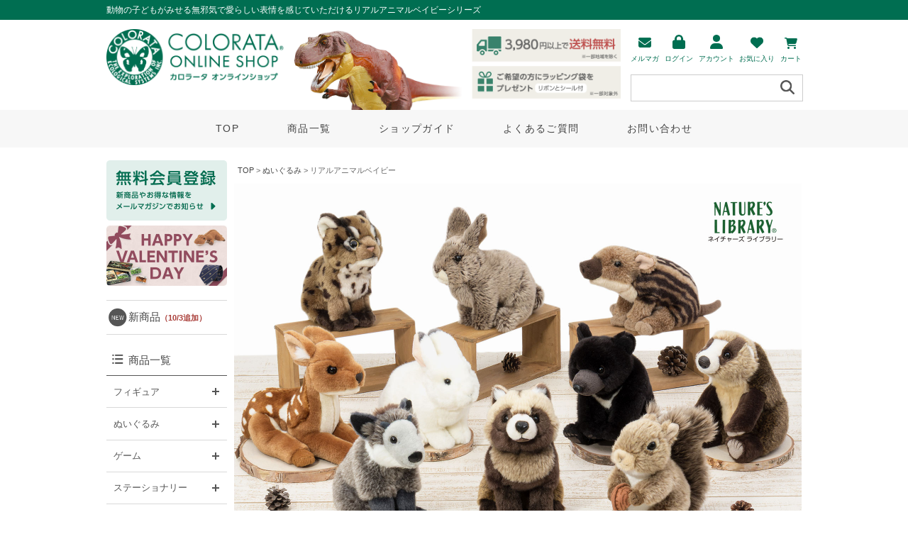

--- FILE ---
content_type: text/html;charset=Shift_JIS
request_url: https://www.colorata.com/fs/colorata/c/st_baby/
body_size: 8968
content:
<!DOCTYPE html PUBLIC "-//W3C//DTD XHTML 1.0 Transitional//EN" "http://www.w3.org/TR/xhtml1/DTD/xhtml1-transitional.dtd">
<html lang="ja">
<head>
<meta http-equiv="Content-Language" content="ja" />
<meta http-equiv="Content-Type" content="text/html; charset=Shift_JIS" />
<meta http-equiv="Pragma" content="no-cache" />
<meta http-equiv="cache-control" content="no-cache" />
<meta http-equiv="Expires" content="Thu, 01 Dec 1994 16:00:00 GMT" />
<meta name="description" content="動物の子どもがみせる無邪気で愛らしい表情を感じていただけるリアルアニマルベイビーシリーズ" />
<meta name="keywords" content="動物,生物,どうぶつ,リアル,ぬいぐるみ,赤ちゃん,子供,ベイビー" />

<title>リアルアニマルベイビー│動物 カロラータ オンラインショップ</title>
<link rel="stylesheet" type="text/css" href="/shop/css/r_system_preset.css?v3.24.0" />
<link rel="stylesheet" type="text/css" href="/shop/item/colorata/design/template02/css/system_DesignSettings.css" />
<link rel="stylesheet" type="text/css" href="/shop/item/colorata/design/template02/css/system_SizeColorSettings.css" />
<link rel="stylesheet" type="text/css" href="/shop/item/colorata/design/template02/css/system_LayoutSettings.css" />
<link rel="stylesheet" type="text/css" href="/shop/item/colorata/design/template02/css/original.css" />

<script type="text/javascript" src="/shop/js/jquery.js" charset="UTF-8"></script>


<script type="text/javascript" src="/shop/js/futureshop2.js"></script>
<script type="text/javascript" src="/shop/item/colorata/design/template02/js/original.js"></script>


<!-- Google Tag Manager -->
<script>(function(w,d,s,l,i){w[l]=w[l]||[];w[l].push({'gtm.start':
new Date().getTime(),event:'gtm.js'});var f=d.getElementsByTagName(s)[0],
j=d.createElement(s),dl=l!='dataLayer'?'&l='+l:'';j.async=true;j.src=
'https://www.googletagmanager.com/gtm.js?id='+i+dl;f.parentNode.insertBefore(j,f);
})(window,document,'script','dataLayer','GTM-5MFJ8S5V');</script>
<!-- End Google Tag Manager -->

<!-- Global site tag (gtag.js) - Google Analytics -->
<script async src="https://www.googletagmanager.com/gtag/js?id=G-MSW44YZRC4"></script>
<script>
  window.dataLayer = window.dataLayer || [];
  function gtag(){dataLayer.push(arguments);}
  gtag('js', new Date());

  gtag('config', 'G-MSW44YZRC4');
</script>
<script type="text/javascript">
var _gaq = _gaq || [];
_gaq.push(['_setAccount', 'UA-9214295-1']);
_gaq.push(['_trackPageview']);
(function() {
var ga = document.createElement('script'); ga.type = 'text/javascript'; ga.async = true;
ga.src = ('https:' == document.location.protocol ? 'https://ssl' : 'http://www') + '.google-analytics.com/ga.js';
var s = document.getElementsByTagName('script')[0]; s.parentNode.insertBefore(ga, s);
})();
</script>
<script type="text/javascript" src="//r2.future-shop.jp/fs.colorata/pc/recommend.js" charset="UTF-8"></script>
</head>
<body id="FS2_body_Goods" class="FS2_body_Goods_GoodsGroupList_2 FS2_body_Goods_st_baby" xmlns:fb="http://ogp.me/ns/fb#">

<div class="layout_body">
<div class="FS2_body_text_area"><p class="FS2_body_text" align="left">動物の子どもがみせる無邪気で愛らしい表情を感じていただけるリアルアニマルベイビーシリーズ</p></div>
<div class="layout_header"><link rel="stylesheet" href="https://use.fontawesome.com/releases/v5.15.4/css/all.css">
<link rel="stylesheet" href="https://unpkg.com/modern-css-reset/dist/reset.min.css">
<link rel="stylesheet" type="text/css" href="/common/css/sittop_select.css" />
<link rel="stylesheet" type="text/css" href="/common/css/top-renew.css?230804" />
<link rel="stylesheet" type="text/css" href="/common/css/style_2023.css" />
<link rel="stylesheet" type="text/css" href="/common/css/cal.css">
<link rel="shortcut icon" href="https://www.colorata.com/favicon.ico">

<header>
    <div class="header-inner">
        <div class="header-left">
            <h1 id="topLogo"><a href="/"><img src="/shop/item/colorata/design/img02/header-logo.png" alt="カロラータオンラインショップ"></a></h1>
        </div>

        <div class="header-right">
            <div class="headerImg">
                <img src="/shop/item/colorata/design/img02/header-image.png" alt="ティラノサウルス">
            </div>

            <div class="infoMenu">
                <div class="iconList">
                    <ul>
                        <li>
                            <a href="/fs/colorata/MailMagazineEntry.html">
                                <img src="/shop/item/colorata/design/img02/icon_mail.gif" alt="メルマガ" class="head-icon">
                                <p>メルマガ</p>
                            </a>
                        </li>
                        <li>
                            <div id="loginLogout">
                                <a id="loginButton" href="/fs/colorata/Login.html">
                                    <img src="/shop/item/colorata/design/img02/icon_lock.gif" alt="ログイン" class="head-icon">
                                    <p>ログイン</p>
                                </a>
                            </div>
                        </li>
                        <li>
                            <a href="/fs/colorata/MyPageTop.html">
                                <img src="/shop/item/colorata/design/img02/icon_user.gif" alt="ユーザー" class="head-icon">
                                <p>アカウント</p>
                            </a>
                        </li>
                        <li>
                            <a href="/fs/colorata/WishList.html">
                                <img src="/shop/item/colorata/design/img02/icon_heart.gif" alt="お気に入り" class="head-icon">
                                <p>お気に入り</p>
                            </a>
                        </li>
                        <li>
                            <a href="/fs/colorata/ShoppingCart.html">
                                <img src="/shop/item/colorata/design/img02/icon_cart.gif" alt="カート" class="head-icon">
                                <p>カート</p>
                            </a>
                        </li>
                    </ul>
                </div>
                <!-- 検索フォーム -->
                <div class="hd_search-form">
                    <form action="https://www.colorata.com/fs/colorata/GoodsSearchList.html" method="get">
                        <input type="hidden" name="_e_k" value="Ａ">
                        <div>
                            <input type="text" name="keyword" maxlength="1000" class="text">
                            <input type="image" value="検索" class="btn" src="/shop/item/colorata/design/img02/icon_search_g.gif" class="btn">
                        </div>
                    </form>
                </div>
            </div>
        </div><!-- END/.header-right -->
    </div><!-- END/.head-inner -->

    <div class="header-menu">
        <ul>
            <li><a href="/">TOP</a></li>
            <li><a href="/fs/colorata/c/list_goods/">商品一覧</a></li>
            <li><a href="/fs/colorata/c/guide">ショップガイド</a></li>
            <li><a href="/fs/colorata/c/faq">よくあるご質問</a></li>
            <li><a href="m&#97;i&#108;t&#111;:sh&#111;p&#64;c&#111;&#108;&#111;&#114;&#97;t&#97;.co&#109;">お問い合わせ</a></li>
        </ul>
    </div>
</header></div>

 <table border="0" cellspacing="0" cellpadding="0" class="layout_table">
 <tr>
 <td class="layout_menu"><section class="sub-contents">
    <div id="leftColumn"><!-- 左カラム 170px -->

        <!-- 会員登録 -->
        <a href="https://www.colorata.com/fs/colorata/Login.html" title="カロラータ オンラインショップ会員登録（無料）新商品やお得な情報をメールマガジンでお知らせ" onclick="gtag('event', 'click', {'event_category': 'links','event_label': 'btn_to_Member-reg'});">
            <img src="/shop/item/colorata/design/img02/member-btn.png" alt="カロラータ オンラインショップ会員登録（無料）" title="カロラータ オンラインショップ会員登録（無料）" />
        </a>

        <!-- おすすめ商品・特集バナー -->
        <a href="/fs/colorata/c/valentine/">
            <img src="/shop/item/colorata/design/img02/side_2026vd.jpg" alt="バレンタイン特集" style="margin-top:4%;" />
        </a>
        
        <!-- a href="/fs/colorata/c/season">
            <img src="/shop/item/colorata/design/img02/side_season_aw25-2.jpg" alt="秋冬特集" style="margin-top:4%;" />
        </a -->
        
        <div class="sideBox">
            <div class="new-item" style="margin: 12% 0 0 0;"><p><a href="https://www.colorata.com/fs/colorata/c/newitem" title="カロラータ新商品">新商品<span>（10/3追加）</span></a></p></div>	 
                
            <!-- 商品メニュー -->
            <div class="sideMenu">	 
                <div class="side_mainMenu">

                    <div class="menu-box">
                        <p class="menu1"><a href="https://www.colorata.com/fs/colorata/c/list_goods/">商品一覧</a></p>
                        <dl class="toggle_contents">
                            <dt class="toggle_title">フィギュア<span class="toggle_btn">開く</span></dt>
                            <dd>
                                <ul>
                                    <li><a href="https://www.colorata.com/fs/colorata/c/figure/" title="リアル 動物 生物 フィギュア 商品一覧"  >フィギュア 商品一覧</a></li>
                                        <li><a href="https://www.colorata.com/fs/colorata/c/figurebox/" title="リアル 動物 生物 立体図鑑フィギュアボックス">立体図鑑フィギュアボックス</a></li>
                                </ul>
                            </dd>
                        </dl>
                        <dl class="toggle_contents">
                            <dt class="toggle_title">ぬいぐるみ<span class="toggle_btn">開く</span></dt>
                            <dd>
                                <ul>
                                    <li><a href="https://www.colorata.com/fs/colorata/c/stuffedtoy/" title="リアル 動物 生物 ぬいぐるみ 商品一覧"  >ぬいぐるみ 商品一覧</a></li>
                                        <li><a href="https://www.colorata.com/fs/colorata/c/st_sea/" title="リアル 動物 生物 ぬいぐるみ 海の生物">海の生物</a></li>
                                    <li><a href="https://www.colorata.com/fs/colorata/c/st_land/" title="リアル 動物 生物 ぬいぐるみ 陸の生物">陸の生物</a></li>
                                    <li><a href="https://www.colorata.com/fs/colorata/c/st_dinosaur/" title="リアル 動物 生物 ぬいぐるみ 恐竜 古代生物">恐竜・古代生物</a></li>
                                    <li><a href="https://www.colorata.com/fs/colorata/c/st_mascot/" title="リアル 動物 生物 ぬいぐるみ マスコット">マスコット</a></li>
                                    <li><a href="https://www.colorata.com/fs/colorata/c/st_baby/" title="リアル 動物 生物 ぬいぐるみ リアルアニマルベイビー">リアルアニマルベイビー</a></li>
                                    <li><a href="https://www.colorata.com/fs/colorata/c/st_family/" title="リアル 動物 生物 ぬいぐるみ リアルアニマルファミリー">リアルアニマルファミリー</a></li>
                                    <li><a href="https://www.colorata.com/fs/colorata/c/st_lying/" title="リアル 動物 生物 ぬいぐるみ ねそべりシリーズ">ねそべりシリーズ</a></li>
                                    <li><a href="https://www.colorata.com/fs/colorata/c/st_sitting/" title="リアル 動物 生物 ぬいぐるみ おすわりシリーズ">おすわりシリーズ</a></li>
                                    <li><a href="https://www.colorata.com/fs/colorata/c/st_sleeping/" title="リアル 動物 生物 ぬいぐるみ おやすみシリーズ">おやすみシリーズ</a></li>
                                    <!--li><a href="https://www.colorata.com/fs/colorata/c/st_biting/" title="リアル 動物 生物 ぬいぐるみ かみつきシリーズ">かみつきシリーズ</a></li-->
                                    <li><a href="https://www.colorata.com/fs/colorata/c/st_penguinfamily/" title="リアル 動物 生物 ぬいぐるみ リアルペンギンファミリー">リアルペンギンファミリー</a></li>
                                </ul>
                            </dd>
                        </dl>
                        <dl class="toggle_contents">
                            <dt class="toggle_title">ゲーム<span class="toggle_btn">開く</span></dt>
                            <dd>
                                <ul>
                                    <li><a href="https://www.colorata.com/fs/colorata/c/game/" title="リアル 動物 生物 ゲーム 商品一覧"  >ゲーム 商品一覧</a></li>
                                        <li><a href="https://www.colorata.com/fs/colorata/c/jigsawpuzzle/" title="ジグソーパズル">ジグソーパズル</a></li>
                                    <li><a href="https://www.colorata.com/fs/colorata/c/playingcards/" title="リアルゲーム トランプ">リアルゲームトランプ</a></li>
                                    <li><a href="https://www.colorata.com/fs/colorata/c/balancegame/" title="生態系 バランスゲーム">生態系バランスゲーム</a></li>
                                    <li><a href="https://www.colorata.com/fs/colorata/c/dataslider/" title="アニマル データスライダー">アニマルデータスライダー</a></li>
                                </ul>
                            </dd>
                        </dl>
                        <dl class="toggle_contents">
                            <dt class="toggle_title">ステーショナリー<span class="toggle_btn">開く</span></dt>
                            <dd>
                                <ul>
                                    <li><a href="https://www.colorata.com/fs/colorata/c/stationery/" title="リアル 動物 生物 ステーショナリー 商品一覧"  >ステーショナリー 商品一覧</a></li>
                                    <li><a href="https://www.colorata.com/fs/colorata/c/pencil/" title="リアル 動物 生物 鉛筆">鉛筆</a></li>
                                    <li><a href="https://www.colorata.com/fs/colorata/c/sharppen/" title="リアル 動物 生物 シャープペンシル・ボールペン">シャープペンシル・ボールペン</a></li>
                                    <li><a href="https://www.colorata.com/fs/colorata/c/eraser/" title="リアル 動物 生物 消しゴム">消しゴム</a></li>
                                    <li><a href="https://www.colorata.com/fs/colorata/c/ruler/" title="リアル 動物 生物 定規">定規</a></li>
                                    <li><a href="https://www.colorata.com/fs/colorata/c/clip/" title="リアル 動物 生物 クリップ">クリップ</a></li>
                                    <li><a href="https://www.colorata.com/fs/colorata/c/clipholder/" title="リアル 動物 生物 クリップホルダー">クリップホルダー</a></li>
                                    <li><a href="https://www.colorata.com/fs/colorata/c/note/" title="リアル 動物 生物 ノート">ノート</a></li>
                                    <li><a href="https://www.colorata.com/fs/colorata/c/guidesheet/" title="リアル 動物 生物 アニマル ガイドシート 下敷き">ガイドシート(下敷き)</a></li>
                                    <li><a href="https://www.colorata.com/fs/colorata/c/clearfiles/" title="リアル 動物 生物 クリアケース">クリアケース</a></li>
                                    <li><a href="https://www.colorata.com/fs/colorata/c/magnet/" title="リアル 動物 生物 マグネット">マグネット</a></li>
                                    <li><a href="https://www.colorata.com/fs/colorata/c/bookmarker/" title="リアル 動物 生物 マグネットブックマーカー">マグネットブックマーカー</a></li>
                                </ul>
                            </dd>
                        </dl>	
                        <dl class="toggle_contents">
                            <dt class="toggle_title">アパレル<span class="toggle_btn">開く</span></dt>
                            <dd>
                                <ul>
                                    <li><a href="https://www.colorata.com/fs/colorata/c/apparel/" title="リアル 動物 生物 アパレルグッズ 商品一覧"  >アパレルグッズ 商品一覧</a></li>
                                        <li><a href="https://www.colorata.com/fs/colorata/c/tshirt/" title="リアル 動物 生物 Ｔシャツ">Ｔシャツ</a></li>
                                        <li><a href="https://www.colorata.com/fs/colorata/c/necktie/" title="リアル 動物 生物 アニマル柄ネクタイ">ネクタイ</a></li>
                                        <li><a href="https://www.colorata.com/fs/colorata/c/bowties/" title="リアル 動物 生物 蝶ネクタイ">蝶ネクタイ</a></li>
                                        <li><a href="https://www.colorata.com/fs/colorata/c/cardcase/" title="リアル 動物 生物 カードケース">カードケース</a></li>
                                        <li><a href="https://www.colorata.com/fs/colorata/c/stole/" title="リアル 動物 生物 植物 ストール">ストール</a></li>
                                    <li><a href="https://www.colorata.com/fs/colorata/c/handkerchief/" title="リアル 動物 生物 ハンカチ">ハンカチ</a></li>
                                    <li><a href="https://www.colorata.com/fs/colorata/c/bandana/" title="リアル 動物 生物 サイエンスハンカチ">サイエンスハンカチ</a></li>
                                    <li><a href="https://www.colorata.com/fs/colorata/c/mufflertowel/" title="リアル 動物 生物 マフラータオル">マフラータオル</a></li>
                                    <li><a href="https://www.colorata.com/fs/colorata/c/cap/" title="リアル 動物 生物 キャップ">キャップ</a></li>
                                    <li><a href="https://www.colorata.com/fs/colorata/c/wristband/" title="リアル 動物 生物 リストバンド">リストバンド</a></li>
                                    <li><a href="https://www.colorata.com/fs/colorata/c/bag/" title="リアル 動物 生物 バッグ">バッグ</a></li>
                                    <li><a href="https://www.colorata.com/fs/colorata/c/glassescase/" title="リアル 動物 生物 メガネケース">メガネケース</a></li>
                                    <li><a href="https://www.colorata.com/fs/colorata/c/tabletcase/" title="リアル 動物 生物 タブレットケース">タブレットケース</a></li>
                                    <li><a href="https://www.colorata.com/fs/colorata/c/pouch/" title="リアル 動物 生物 ポーチ">ポーチ</a></li>
                                    <li><a href="https://www.colorata.com/fs/colorata/c/coincase/" title="リアル 動物 生物 コインケース">コインケース</a></li>
                                    <li><a href="https://www.colorata.com/fs/colorata/c/pins/" title="リアル 動物 生物 アニマルピン">アニマルピン</a></li>

                                </ul>
                            </dd>
                        </dl>	
                        <dl class="toggle_contents">
                            <dt class="toggle_title">ホームグッズ<span class="toggle_btn">開く</span></dt>
                            <dd>
                                <ul>
                                    <li><a href="https://www.colorata.com/fs/colorata/c/homegoods/" title="リアル 動物 生物 ホームグッズ 商品一覧"  >ホームグッズ 商品一覧</a></li>
                                    <li><a href="https://www.colorata.com/fs/colorata/c/icetray/" title="リアル 動物 生物 アイストレー">アイストレー</a></li>
                                    <li><a href="https://www.colorata.com/fs/colorata/c/mug/" title="リアル 動物 生物 マグカップ">マグカップ</a></li>
                                    <li><a href="https://www.colorata.com/fs/colorata/c/plate/" title="リアル 動物 生物 プレート">プレート</a></li>
                                    <li><a href="https://www.colorata.com/fs/colorata/c/teainfuser/" title="リアル 動物 生物 茶こし">茶こし</a></li>
                                    <li><a href="https://www.colorata.com/fs/colorata/c/kitchenpad/" title="リアル 動物 生物 キッチンパッド">キッチンパッド</a></li>
                                    <li><a href="https://www.colorata.com/fs/colorata/c/eggmold/" title="リアル 動物 生物 エッグモールド">エッグモールド</a></li>
                                    <li><a href="https://www.colorata.com/fs/colorata/c/boiledeggmold/" title="リアル 動物 生物 恐竜ゆで卵型">恐竜ゆで卵型</a></li>
                                    <li><a href="https://www.colorata.com/fs/colorata/c/towel/" title="リアル 動物 生物 植物 タオル">タオル</a></li>
                                </ul>
                            </dd>
                        </dl>
                        <dl class="toggle_contents">
                            <dt class="toggle_title">食品<span class="toggle_btn">開く</span></dt>
                            <dd>
                                <ul>
                                    <li><a href="https://www.colorata.com/fs/colorata/c/food/" title="リアル 動物 生物 食品 商品一覧"  >食品 商品一覧</a></li>
                                    <li><a href="https://www.colorata.com/fs/colorata/c/pasta/" title="リアル 動物 生物 パスタ">パスタ</a></li>
                                    <li><a href="https://www.colorata.com/fs/colorata/c/roastedseaweed/" title="リアル 動物 生物 カット焼のり">カット焼のり</a></li>
                                    <li><a href="https://www.colorata.com/fs/colorata/c/confectionery/" title="リアル 動物 生物 菓子">菓子</a></li>
                                </ul>
                            </dd>
                        </dl>
                        <dl class="toggle_contents">
                            <a href="https://www.colorata.com/fs/colorata/c/books/" title="リアル 動物 生物 書籍"><dt class="toggle_title">書籍</dt></a>
                        </dl>	
                    </div><!-- END/.menu-box -->
            
                    <div class="menu-box">
                        <p class="menu2"><a href="https://www.colorata.com/fs/colorata/c/species/">生物から探す</a></p>
                        <dl class="toggle_contents">
                            <dt class="toggle_title">海の哺乳動物<span class="toggle_btn">開く</span></dt>
                            <dd>
                                <ul>
                                    <li><a href="https://www.colorata.com/fs/colorata/c/marine_mammals1/" title="海の哺乳動物 イルカ・クジラの仲間">イルカ・クジラの仲間</a></li>
                                    <li><a href="https://www.colorata.com/fs/colorata/c/marine_mammals2/" title="海の哺乳動物 その他">その他</a></li>
                                </ul>
                            </dd>
                        </dl>
                        <dl class="toggle_contents">
                            <dt class="toggle_title">陸の哺乳動物<span class="toggle_btn">開く</span></dt>
                            <dd>
                                <ul>
                                    <li><a href="https://www.colorata.com/fs/colorata/c/bears/" title="陸の哺乳動物 クマの仲間">クマの仲間</a></li>
                                    <li><a href="https://www.colorata.com/fs/colorata/c/wild_cats/" title="陸の哺乳動物 野生ネコの仲間">野生ネコの仲間</a></li>
                                    <li><a href="https://www.colorata.com/fs/colorata/c/land_mammals/" title="陸の哺乳動物 その他">その他</a></li>
                                </ul>
                            </dd>
                        </dl>
                        <dl class="toggle_contents">
                            <dt class="toggle_title">鳥類<span class="toggle_btn">開く</span></dt>
                            <dd>
                                <ul>
                                    <li><a href="https://www.colorata.com/fs/colorata/c/penguins/" title="鳥類 海の生物">ペンギンの仲間</a></li>
                                    <li><a href="https://www.colorata.com/fs/colorata/c/birds_ex/" title="鳥類 その他">その他</a></li>
                                </ul>
                            </dd>
                        </dl>
                        <dl class="toggle_contents">
                            <dt class="toggle_title">爬虫類<span class="toggle_btn">開く</span></dt>
                            <dd>
                                <ul>
                                    <li><a href="https://www.colorata.com/fs/colorata/c/reptiles1/" title="爬虫類 カメの仲間">カメの仲間</a></li>
                                    <li><a href="https://www.colorata.com/fs/colorata/c/reptiles2/" title="爬虫類 その他">その他</a></li>
                                </ul>
                            </dd>
                        </dl>
                        <dl class="toggle_contents">
                            <dt class="toggle_title">両生類<span class="toggle_btn">開く</span></dt>
                            <dd>
                                <ul>
                                    <li><a href="https://www.colorata.com/fs/colorata/c/amphibian1/" title="両生類 カエルの仲間">カエルの仲間</a></li>
                                    <li><a href="https://www.colorata.com/fs/colorata/c/amphibian2/" title="両生類 その他">その他</a></li>
                                </ul>
                            </dd>
                        </dl>
                        <dl class="toggle_contents">
                            <dt class="toggle_title">魚類・サメ<span class="toggle_btn">開く</span></dt>
                            <dd>
                                <ul>
                                    <li><a href="https://www.colorata.com/fs/colorata/c/sharks/" title="魚類・サメ サメの仲間">サメの仲間</a></li>
                                    <li><a href="https://www.colorata.com/fs/colorata/c/fossil_fish/" title="魚類・サメ 古代魚">古代魚</a></li>
                                    <li><a href="https://www.colorata.com/fs/colorata/c/deepsea_fish/" title="魚類・サメ 深海魚">深海魚</a></li>
                                    <li><a href="https://www.colorata.com/fs/colorata/c/fish/" title="魚類・サメ その他">その他</a></li>
                                </ul>
                            </dd>
                        </dl>
                        <dl class="toggle_contents">
                            <dt class="toggle_title">海の生物<span class="toggle_btn">開く</span></dt>
                            <dd>
                                <ul>
                                    <li><a href="https://www.colorata.com/fs/colorata/c/marine_creatures/" title="海の生物">海の生物</a></li>
                                </ul>
                            </dd>
                        </dl>
                        <dl class="toggle_contents">
                            <dt class="toggle_title">恐竜・古代生物<span class="toggle_btn">開く</span></dt>
                            <dd>
                                <ul>
                                    <li><a href="https://www.colorata.com/fs/colorata/c/dinosaurs_ex/" title="恐竜・古代生物 恐竜の仲間">恐竜の仲間</a></li>
                                    <li><a href="https://www.colorata.com/fs/colorata/c/ancient_reptiles/" title="恐竜・古代生物 古代爬虫類の仲間">古代爬虫類の仲間</a></li>
                                    <li><a href="https://www.colorata.com/fs/colorata/c/prehistoric_life/" title="恐竜・古代生物 その他">その他</a></li>
                                </ul>
                            </dd>
                        </dl>
                        <dl class="toggle_contents">
                            <dt class="toggle_title">古生代の生物<span class="toggle_btn">開く</span></dt>
                            <dd>
                                <ul>
                                    <li><a href="https://www.colorata.com/fs/colorata/c/paleozoic_creatures/" title="古生代の生物">古生代の生物</a></li>
                                </ul>
                            </dd>
                        </dl>
                        <dl class="toggle_contents">
                            <dt class="toggle_title">植物<span class="toggle_btn">開く</span></dt>
                            <dd>
                                <ul>
                                    <li><a href="https://www.colorata.com/fs/colorata/c/leaf_tree/" title="植物 葉・樹木">葉・樹木</a></li>
                                    <li><a href="https://www.colorata.com/fs/colorata/c/flower/" title="植物 花">花</a></li>
                                    <li><a href="https://www.colorata.com/fs/colorata/c/fruit/" title="植物 果物">果物</a></li>
                                </ul>
                            </dd>
                        </dl>
                        <dl class="toggle_contents">
                            <dt class="toggle_title">昆虫<span class="toggle_btn">開く</span></dt>
                            <dd>
                                <ul>
                                    <li><a href="https://www.colorata.com/fs/colorata/c/butterfly/" title="昆虫 蝶の仲間">蝶の仲間</a></li>
                                    <li><a href="/fs/colorata/c/p_beetles/" title="昆虫 カブトムシ・クワガタムシ">カブトムシ・クワガタムシ</a></li>
                                    <li><a href="https://www.colorata.com/fs/colorata/c/insect_ex/" title="昆虫 その他">その他</a></li>
                                </ul>
                            </dd>
                        </dl>
                    </div><!-- END/.menu-box -->
<div class="menu-box">
                            <p class="menu3">予算から探す</p>
                            <dl class="toggle_contents">
                                <a href="https://www.colorata.com/fs/colorata/c/kakaku" title="1,500円以内の商品"><dt class="toggle_title">&#12316;1,500円</dt></a>
                            </dl>
							<dl class="toggle_contents">
                                <a href="https://www.colorata.com/fs/colorata/c/kakaku_2000/" title="1,501円以上&#12316;3,000円以下の商品"><dt class="toggle_title">1,501円&#12316;3,000円</dt></a>
                            </dl>
							<dl class="toggle_contents">
                                <a href="https://www.colorata.com/fs/colorata/c/kakaku_3000/" title="3,001円以上&#12316;5,000円以下の商品"><dt class="toggle_title">3,001円&#12316;5,000円</dt></a>
                            </dl>
							<dl class="toggle_contents">
                                <a href="https://www.colorata.com/fs/colorata/c/kakaku_4000/" title="5,001円以上の商品"><dt class="toggle_title">5,001円&#12316;</dt></a>
                            </dl>
                        </div><!-- END/.menu-box -->
                    <!-- 商品メニュー -->
                                                    
                    <!-- サイドバナー -->
                    <ul class="sb-bnr" id="sbBnr">
                        <li>
                            <a href="/fs/colorata/c/wrapping/" title="ラッピング袋プレゼント">
                                <img src="/shop/item/colorata/design/img01/bnr_wrapping.jpg" width="170" alt="ラッピング袋プレゼント" />
                            </a>
                        </li>
                        <li>
                            <a href="/fs/colorata/c/guide">
                                <img src="/shop/item/colorata/design/img02/sb-bnr_img01.jpg" width="170" alt="ショップガイド" />
                            </a>
                        </li>
                        <li>
                            <a href="m&#97;i&#108;t&#111;:sh&#111;p&#64;c&#111;&#108;&#111;&#114;&#97;t&#97;.co&#109;">
                                <img src="/shop/item/colorata/design/img02/sb-bnr_img02.jpg" width="170" alt="お問い合わせ" />
                            </a>
                        </li>                            
                    </ul>
                </div><!-- END/.side_mainMenu -->
        
                <div class="sb-calendar">
                    <h4 class="ranking-ttl">営業日カレンダー</h4>
                    <!-- 当日のカレンダー -->
                    <div id="cal0" class="cal_wrapper">
                    </div>
                    <!-- 次月のカレンダー -->
                    <div id="cal1" class="cal_wrapper">
                    </div>
                    <script type="text/javascript" charset="UTF-8" src="https://www.colorata.com/common/js/cal.js"></script>
                    <div class="calendar-txt">
                        <ul>
                            <li><span class="cd-01">■</span>祝日・定休日</li>
                            <li><span class="cd-02">■</span>受注・お問い合わせ業務のみ</li>
                        </ul>
                    </div>
                </div>
                
                <!-- SNS -->
                <div class="sidebar-sns">
                    <ul>
                        <li>
                            <a href="https://www.facebook.com/colorata.shop/" target="_blank">
                                <img src="/shop/item/colorata/design/img02/sb_icon_facebook.png" alt="Facebook">
                            </a>
                        </li>                            
                        <li>
                            <a href="https://www.instagram.com/colorata.inc/" target="_blank">
                                <img src="/shop/item/colorata/design/img02/sb_icon_instagram.png" alt="Instagram">
                            </a>
                        </li>
                        <li>
                            <a href="https://twitter.com/ColorataShop" target="_blank">
                                <img src="/shop/item/colorata/design/img02/sb_icon_x.png" alt="X（旧Twitter）">
                            </a>
                        </li>                            
                    </ul>
                </div>
        
            </div><!-- END/.sideMenu -->
        </div><!-- END/.sideBox -->
    </div><!-- #leftColumn 170px END-->
</section></td>
 <td class="layout_content">
 <div class="utility"> 
<table width="100%" border="0" cellpadding="0" cellspacing="0">
<tr>
<td class="FS2_welcome_area">
<span class="welcome">いらっしゃいませ　ゲストさん</span>
</td>
</tr>
<tr>
<td class="FS2_login_area">
</td>
</tr>
</table>
</div>
 <div class="system_content">
 <p class="pan FS2_breadcrumbs">
<a href="https://www.colorata.com/">TOP</a> &gt; <a href="https://www.colorata.com/fs/colorata/c/stuffedtoy">ぬいぐるみ</a> &gt; リアルアニマルベイビー
</p>
 
 <div class="user_content FS2_upper_comment FS2_SeniorDesign_comment"><style type="text/css">
	#series_name { margin:20px 0 10px 0; padding:0;  }
	#series_name dt { margin:0; padding:0; font-size:280%; color: #306c53; font-weight: bold; font-family: "ヒラギノ角ゴ Pro W6", 'Hiragino Kaku Gothic ProN', "Hiragino Kaku Gothic Pro", "ＭＳ Ｐゴシック", 'MS PGothic', "メイリオ", Meiryo, Osaka, sans-serif; }
	#series_name dt:before{
	content: '';
	display: inline-block;
	width: 128px;
	height: 29px;
	margin: 0 10px 0 0;
	background-image: url(https://www.colorata.com/imggroup/stuffedtoy/g_st_icon.jpg);
	background-size: contain;
	}
	#series_name dd { margin:0; padding:0; font-size:110%; }
</style>

<div class="mainP">
	<img src="https://www.colorata.com/imggroup/stuffedtoy/g_st_baby_n.jpg" width="100%" alt="リアル動物ぬいぐるみ リアルアニマルベイビー" title="「リアルアニマルベイビー」は、動物の子供が見せる、無邪気で愛らしい表情を感じていただけるコレクションです。" />
	<dl id="series_name">
		<dt>リアルアニマルベイビー</dt>
		<dd><p>「リアルアニマルベイビー」は、動物の子供が見せる、無邪気で愛らしい表情を感じていただけるコレクションです。</p></dd>
	</dl>
</div>
</div>
 
 
  
  <div class="FS2_sort_menu_bg">
<ul id="FS2_sort_menu">
<li class="FS2_sort_menu_title">並び替え</li>
<li class="FS2_sort_menu_sortNewLink">新着順</li>
<li class="FS2_sort_menu_sortPriceLowLink"><a href="/fs/colorata/c/st_baby/?sort=03">価格が安い順</a></li>
<li class="FS2_sort_menu_sortPriceHighLink"><a href="/fs/colorata/c/st_baby/?sort=04">価格が高い順</a></li>
<li class="FS2_sort_menu_sortReviewLink"><a href="/fs/colorata/c/st_baby/?sort=07">レビュー順</a></li>
</ul>
</div>
 <div class="FS2_GroupLayout">
 <p class="pager">
<span class="FS2_pager_text">10 件中 1-10 件表示　</span>
</p>
 
<div class="groupLayout">
<div class="alignItem_05">

<a name="st_baby_nl10"></a>
<div class="gl_Item" id="FS2_itemlayout_B">
<div class="FS2_thumbnail_container"><a href="https://www.colorata.com/fs/colorata/st_baby/st_baby_nl10" onClick="return canSubmit();"><img src="/shop/item/colorata/picture/goods/1658_thumbnail.jpg" alt="ぬいぐるみ リアルアニマルベイビー &lt;br&gt;ニホンリス（冬毛）" class="thumbnail" border="0" /></a></div>
	<h2 class="itemGroup"><a href="https://www.colorata.com/fs/colorata/st_baby/st_baby_nl10" onClick="return canSubmit();">ぬいぐるみ リアルアニマルベイビー <br>ニホンリス（冬毛）</a></h2>
<div class="FS2_eye_catch_icon"><img src="/shop/item/colorata/design/template02/btn/Icon2Button.gif" alt="NEW!!" border="0" class="catch catch01" /></div>
<div class="FS2_itemPrice_area">
<p class="FS2_itemPrice_text">
<span class="FS2_special_price">販売価格</span><span class="itemPrice">2,420円</span><span class="FS2_itemPrice_addition">(税込)</span>
</p>
</div>
				 
<div class="itemRight"><a href="https://www.colorata.com/fs/colorata/st_baby/st_baby_nl10" onClick="return canSubmit();"><img type="image" src="/shop/item/colorata/design/template02/btn/DetailButton.gif" value="詳しく見る" border="0" alt="詳しく見る" /></a></div>
</div>

<a name="st_baby_nl09"></a>
<div class="gl_Item" id="FS2_itemlayout_B">
<div class="FS2_thumbnail_container"><a href="https://www.colorata.com/fs/colorata/st_baby/st_baby_nl09" onClick="return canSubmit();"><img src="/shop/item/colorata/picture/goods/1631_thumbnail.jpg" alt="ぬいぐるみ リアルアニマルベイビー &lt;br&gt;ホンドタヌキ " class="thumbnail" border="0" /></a></div>
	<h2 class="itemGroup"><a href="https://www.colorata.com/fs/colorata/st_baby/st_baby_nl09" onClick="return canSubmit();">ぬいぐるみ リアルアニマルベイビー <br>ホンドタヌキ </a></h2>
<div class="FS2_itemPrice_area">
<p class="FS2_itemPrice_text">
<span class="FS2_special_price">販売価格</span><span class="itemPrice">2,420円</span><span class="FS2_itemPrice_addition">(税込)</span>
</p>
</div>
				 
<div class="itemRight"><a href="https://www.colorata.com/fs/colorata/st_baby/st_baby_nl09" onClick="return canSubmit();"><img type="image" src="/shop/item/colorata/design/template02/btn/DetailButton.gif" value="詳しく見る" border="0" alt="詳しく見る" /></a></div>
</div>

<a name="st_baby_nl08"></a>
<div class="gl_Item" id="FS2_itemlayout_B">
<div class="FS2_thumbnail_container"><a href="https://www.colorata.com/fs/colorata/st_baby/st_baby_nl08" onClick="return canSubmit();"><img src="/shop/item/colorata/picture/goods/1606_thumbnail.jpg" alt="ぬいぐるみ リアルアニマルベイビー &lt;br&gt;ニホンカモシカ" class="thumbnail" border="0" /></a></div>
	<h2 class="itemGroup"><a href="https://www.colorata.com/fs/colorata/st_baby/st_baby_nl08" onClick="return canSubmit();">ぬいぐるみ リアルアニマルベイビー <br>ニホンカモシカ</a></h2>
<div class="FS2_itemPrice_area">
<p class="FS2_itemPrice_text">
<span class="FS2_special_price">販売価格</span><span class="itemPrice">2,420円</span><span class="FS2_itemPrice_addition">(税込)</span>
</p>
</div>
				 
<div class="itemRight"><a href="https://www.colorata.com/fs/colorata/st_baby/st_baby_nl08" onClick="return canSubmit();"><img type="image" src="/shop/item/colorata/design/template02/btn/DetailButton.gif" value="詳しく見る" border="0" alt="詳しく見る" /></a></div>
</div>

<a name="st_baby_nl02"></a>
<div class="gl_Item" id="FS2_itemlayout_B">
<div class="FS2_thumbnail_container"><a href="https://www.colorata.com/fs/colorata/st_baby/st_baby_nl02" onClick="return canSubmit();"><img src="/shop/item/colorata/picture/goods/869_thumbnail.jpg" alt="ぬいぐるみ リアルアニマルベイビー &lt;br&gt;ニホンイノシシ" class="thumbnail" border="0" /></a></div>
	<h2 class="itemGroup"><a href="https://www.colorata.com/fs/colorata/st_baby/st_baby_nl02" onClick="return canSubmit();">ぬいぐるみ リアルアニマルベイビー <br>ニホンイノシシ</a></h2>
<div class="FS2_itemPrice_area">
<p class="FS2_itemPrice_text">
<span class="FS2_special_price">販売価格</span><span class="itemPrice">2,420円</span><span class="FS2_itemPrice_addition">(税込)</span>
</p>
</div>
				 
<div class="itemRight"><a href="https://www.colorata.com/fs/colorata/st_baby/st_baby_nl02" onClick="return canSubmit();"><img type="image" src="/shop/item/colorata/design/template02/btn/DetailButton.gif" value="詳しく見る" border="0" alt="詳しく見る" /></a></div>
</div>

<a name="st_baby_nl07"></a>
<div class="gl_Item" id="FS2_itemlayout_B">
<div class="FS2_thumbnail_container"><a href="https://www.colorata.com/fs/colorata/st_baby/st_baby_nl07" onClick="return canSubmit();"><img src="/shop/item/colorata/picture/goods/408_thumbnail.jpg" alt="ぬいぐるみ リアルアニマルベイビー &lt;br&gt;ツキノワグマ" class="thumbnail" border="0" /></a></div>
	<h2 class="itemGroup"><a href="https://www.colorata.com/fs/colorata/st_baby/st_baby_nl07" onClick="return canSubmit();">ぬいぐるみ リアルアニマルベイビー <br>ツキノワグマ</a></h2>
<div class="FS2_itemPrice_area">
<p class="FS2_itemPrice_text">
<span class="FS2_special_price">販売価格</span><span class="itemPrice">2,420円</span><span class="FS2_itemPrice_addition">(税込)</span>
</p>
</div>
				 
<div class="itemRight"><a href="https://www.colorata.com/fs/colorata/st_baby/st_baby_nl07" onClick="return canSubmit();"><img type="image" src="/shop/item/colorata/design/template02/btn/DetailButton.gif" value="詳しく見る" border="0" alt="詳しく見る" /></a></div>
</div>
<br clear="all"/>

<a name="st_baby_nl06"></a>
<div class="gl_Item" id="FS2_itemlayout_B">
<div class="FS2_thumbnail_container"><a href="https://www.colorata.com/fs/colorata/st_baby/st_baby_nl06" onClick="return canSubmit();"><img src="/shop/item/colorata/picture/goods/407_thumbnail.jpg" alt="ぬいぐるみ リアルアニマルベイビー &lt;br&gt;イリオモテヤマネコ" class="thumbnail" border="0" /></a></div>
	<h2 class="itemGroup"><a href="https://www.colorata.com/fs/colorata/st_baby/st_baby_nl06" onClick="return canSubmit();">ぬいぐるみ リアルアニマルベイビー <br>イリオモテヤマネコ</a></h2>
<div class="FS2_itemPrice_area">
<p class="FS2_itemPrice_text">
<span class="FS2_special_price">販売価格</span><span class="itemPrice">2,420円</span><span class="FS2_itemPrice_addition">(税込)</span>
</p>
</div>
				 
<div class="itemRight"><a href="https://www.colorata.com/fs/colorata/st_baby/st_baby_nl06" onClick="return canSubmit();"><img type="image" src="/shop/item/colorata/design/template02/btn/DetailButton.gif" value="詳しく見る" border="0" alt="詳しく見る" /></a></div>
</div>

<a name="st_baby_nl05"></a>
<div class="gl_Item" id="FS2_itemlayout_B">
<div class="FS2_thumbnail_container"><a href="https://www.colorata.com/fs/colorata/st_baby/st_baby_nl05" onClick="return canSubmit();"><img src="/shop/item/colorata/picture/goods/344_thumbnail.jpg" alt="リアル動物 生物ぬいぐるみ リアルアニマルベイビー ニホンノウサギ（冬毛）" class="thumbnail" border="0" /></a></div>
	<h2 class="itemGroup"><a href="https://www.colorata.com/fs/colorata/st_baby/st_baby_nl05" onClick="return canSubmit();">ぬいぐるみ リアルアニマルベイビー <br>ニホンノウサギ（冬毛）</a></h2>
<div class="FS2_itemPrice_area">
<p class="FS2_itemPrice_text">
<span class="FS2_special_price">販売価格</span><span class="itemPrice">2,420円</span><span class="FS2_itemPrice_addition">(税込)</span>
</p>
</div>
				 
<div class="itemRight"><a href="https://www.colorata.com/fs/colorata/st_baby/st_baby_nl05" onClick="return canSubmit();"><img type="image" src="/shop/item/colorata/design/template02/btn/DetailButton.gif" value="詳しく見る" border="0" alt="詳しく見る" /></a></div>
</div>

<a name="st_baby_nl04"></a>
<div class="gl_Item" id="FS2_itemlayout_B">
<div class="FS2_thumbnail_container"><a href="https://www.colorata.com/fs/colorata/st_baby/st_baby_nl04" onClick="return canSubmit();"><img src="/shop/item/colorata/picture/goods/115_thumbnail.jpg" alt="ぬいぐるみ リアルアニマルベイビー ニホンジカ" class="thumbnail" border="0" /></a></div>
	<h2 class="itemGroup"><a href="https://www.colorata.com/fs/colorata/st_baby/st_baby_nl04" onClick="return canSubmit();">ぬいぐるみ リアルアニマルベイビー <br>ニホンジカ</a></h2>
<div class="FS2_itemPrice_area">
<p class="FS2_itemPrice_text">
<span class="FS2_special_price">販売価格</span><span class="itemPrice">2,420円</span><span class="FS2_itemPrice_addition">(税込)</span>
</p>
</div>
				 
<div class="itemRight"><a href="https://www.colorata.com/fs/colorata/st_baby/st_baby_nl04" onClick="return canSubmit();"><img type="image" src="/shop/item/colorata/design/template02/btn/DetailButton.gif" value="詳しく見る" border="0" alt="詳しく見る" /></a></div>
</div>

<a name="st_baby_nl03"></a>
<div class="gl_Item" id="FS2_itemlayout_B">
<div class="FS2_thumbnail_container"><a href="https://www.colorata.com/fs/colorata/st_baby/st_baby_nl03" onClick="return canSubmit();"><img src="/shop/item/colorata/picture/goods/114_thumbnail.jpg" alt="ぬいぐるみ リアルアニマルベイビー &lt;br&gt;ニホンアナグマ" class="thumbnail" border="0" /></a></div>
	<h2 class="itemGroup"><a href="https://www.colorata.com/fs/colorata/st_baby/st_baby_nl03" onClick="return canSubmit();">ぬいぐるみ リアルアニマルベイビー <br>ニホンアナグマ</a></h2>
<div class="FS2_itemPrice_area">
<p class="FS2_itemPrice_text">
<span class="FS2_special_price">販売価格</span><span class="itemPrice">2,420円</span><span class="FS2_itemPrice_addition">(税込)</span>
</p>
</div>
				 
<div class="itemRight"><a href="https://www.colorata.com/fs/colorata/st_baby/st_baby_nl03" onClick="return canSubmit();"><img type="image" src="/shop/item/colorata/design/template02/btn/DetailButton.gif" value="詳しく見る" border="0" alt="詳しく見る" /></a></div>
</div>

<a name="st_baby_nl01"></a>
<div class="gl_Item" id="FS2_itemlayout_B">
<div class="FS2_thumbnail_container"><a href="https://www.colorata.com/fs/colorata/st_baby/st_baby_nl01" onClick="return canSubmit();"><img src="/shop/item/colorata/picture/goods/112_thumbnail.jpg" alt="ぬいぐるみ リアルアニマルベイビー &lt;br&gt;ニホンノウサギ" class="thumbnail" border="0" /></a></div>
	<h2 class="itemGroup"><a href="https://www.colorata.com/fs/colorata/st_baby/st_baby_nl01" onClick="return canSubmit();">ぬいぐるみ リアルアニマルベイビー <br>ニホンノウサギ</a></h2>
<div class="FS2_itemPrice_area">
<p class="FS2_itemPrice_text">
<span class="FS2_special_price">販売価格</span><span class="itemPrice">2,420円</span><span class="FS2_itemPrice_addition">(税込)</span>
</p>
</div>
				 
<div class="itemRight"><a href="https://www.colorata.com/fs/colorata/st_baby/st_baby_nl01" onClick="return canSubmit();"><img type="image" src="/shop/item/colorata/design/template02/btn/DetailButton.gif" value="詳しく見る" border="0" alt="詳しく見る" /></a></div>
</div>
<br clear="all"/>

</div>
</div>
 <br clear="all"/>
 <p class="pager">
<span class="FS2_pager_text">10 件中 1-10 件表示　</span>
</p>
 </div>
 
 
 
 

 <div class="user_content FS2_lower_comment FS2_SeniorDesign_comment"><!-- 商品ページ ぬいぐるみ ランキング -->
<iframe src="https://www.colorata.com/assets/crosssell/crosssell_pc.html?item=ranking_stuffedtoy" frameborder="0" scrolling="no" class="relationItmsCnt" width="100%" height="280px"></iframe>

<!-- script type="text/javascript"><!--
try{
 _rcmdjp._displayRanking({
 type:'pv',                     // ランキング種別
 span:'day',                    // 期間
 category:'st_dinosaur', // カテゴリランキング
 template:'fs_ranking_horizontal' // テンプレート種類
 });
}catch(err){}
//--></script -->


<!-- ぬいぐるみ 生物分類 メニュー　-->
<div style="width:800px;">
<script type="text/javascript">
      include("https://www.colorata.com/common/html/st_m_species.html");    
</script>
</div>

<!-- ぬいぐるみ バナー　-->
<script type="text/javascript">

      include("https://www.colorata.com/common/html/stbanner.html");    

</script></div>
 
 </div>
 </td>
 
 </tr>
 </table>
 

 <div class="layout_footer">
 <footer class="sub-footer">

    <p id="topBtn"><a href="#topLogo"><img src="/shop/item/colorata/design/img02/icon_up.gif"></a></p>

    <div class="f-1st-layer">
        <ul>
            <li>
                <a href="/fs/colorata/c/guide">ショップガイド</a>
            </li>
            <li>
                <a href="m&#97;i&#108;t&#111;:sh&#111;p&#64;c&#111;&#108;&#111;&#114;&#97;t&#97;.co&#109;">お問い合わせ</a>
            </li>
            <li>
                <a href="http://www.colorata.co.jp/who_we_are/about_colorata.php" target="_blank">会社概要</a>
            </li>
            <li>
                <a href="/fs/colorata/c/faq">よくあるご質問</a>
            </li>
            <li>
                <a href="/fs/colorata/PrivacyPolicy.html">個人情報の取扱い</a>
            </li>
            <li>
                <a href="/fs/colorata/BusinessDeal.html">特定商取引法に基づく表記</a>
            </li>
            <li>
                <a href="/fs/colorata/c/about">著作権・商標</a>
            </li>        
        </ul>
        <div class="ft-address">
            <p>カロラータ株式会社　〒112-0002 東京都文京区小石川5-37-6 M.ONEビル</p>
        </div>

    </div>
    <div class="f-2st-layer">
        <div class="ft-copyright">
            <p>@ 1990 COLORATA Inc.</p>
        </div>
        <div class="ft-snsIcon">
            <ul>
                <li>
                    <a href="https://www.facebook.com/colorata.shop" target="_blank"><img src="/shop/item/colorata/design/img02/ft_fb-logo.png" alt="facebook" class="fbIcon"></a>
                </li>
                <li>
                    <a href="https://www.instagram.com/colorata.inc/" target="_blank"><img src="/shop/item/colorata/design/img02/ft_ig-logo.png" alt="instagram" class="igIcon"></a>
                </li>
                <li>
                    <a href="https://twitter.com/ColorataShop" target="_blank"><img src="/shop/item/colorata/design/img02/ft_x-logo.png" alt="X(twitter)" class="xIcon"></a>
                </li>                    
            </ul>
        </div>
    </div>
</footer>

<!-- サイドバーメニュー -->
<script>	 
    $(function(){
        $('.toggle_title').click(function(){
            $(this).toggleClass('selected');
            $(this).next().slideToggle();
            $('.toggle_title').not($(this)).next().slideUp();
            $('.toggle_title').not($(this)).removeClass('selected');
        });
    });
</script>

<!-- ヒートマップツール Microsoft Clarity -->
<script type="text/javascript">
    (function(c,l,a,r,i,t,y){
        c[a]=c[a]||function(){(c[a].q=c[a].q||[]).push(arguments)};
        t=l.createElement(r);t.async=1;t.src="https://www.clarity.ms/tag/"+i;
        y=l.getElementsByTagName(r)[0];y.parentNode.insertBefore(t,y);
    })(window, document, "clarity", "script", "lmi3kwtj1i");
</script>
 </div>

</div>
<script type="text/javascript" src="https://tracking.wonder-ma.com/tagmanager/index/2471" charset="UTF-8" async></script><!-- Google Tag Manager (noscript) -->
<noscript><iframe src="https://www.googletagmanager.com/ns.html?id=GTM-5MFJ8S5V"
height="0" width="0" style="display:none;visibility:hidden"></iframe></noscript>
<!-- End Google Tag Manager (noscript) -->


<script>
gtag('event', 'view_item_list', {
items: [{
    item_id: '994023',
    item_name: 'ぬいぐるみ リアルアニマルベイビー ニホンリス（冬毛）',
  },{
    item_id: '992371',
    item_name: 'ぬいぐるみ リアルアニマルベイビー ホンドタヌキ ',
  },{
    item_id: '992364',
    item_name: 'ぬいぐるみ リアルアニマルベイビー ニホンカモシカ',
  },{
    item_id: '975664',
    item_name: 'ぬいぐるみ リアルアニマルベイビー ニホンイノシシ',
  },{
    item_id: '980514',
    item_name: 'ぬいぐるみ リアルアニマルベイビー ツキノワグマ',
  },{
    item_id: '980507',
    item_name: 'ぬいぐるみ リアルアニマルベイビー イリオモテヤマネコ',
  },{
    item_id: '980347',
    item_name: 'ぬいぐるみ リアルアニマルベイビー ニホンノウサギ（冬毛）',
  },{
    item_id: '978214',
    item_name: 'ぬいぐるみ リアルアニマルベイビー ニホンジカ',
  },{
    item_id: '978207',
    item_name: 'ぬいぐるみ リアルアニマルベイビー ニホンアナグマ',
  },{
    item_id: '975657',
    item_name: 'ぬいぐるみ リアルアニマルベイビー ニホンノウサギ',
  }],
item_list_name: 'st_baby',
item_list_id: 'st_baby'
});
</script>

</body>
</html>

--- FILE ---
content_type: text/html
request_url: https://www.colorata.com/assets/crosssell/crosssell_pc.html?item=ranking_stuffedtoy
body_size: 1854
content:
<!DOCTYPE html>
<html lang="ja">
<head>
  <meta charset="UTF-8">
  <meta name="viewport" content="width=device-width, initial-scale=1.0">
  <meta http-equiv="X-UA-Compatible" content="ie=edge">
  <title>スライダー</title>
  <link rel="stylesheet" href="./js/flexslider/flexslider.css">
  <link rel="stylesheet" href="./js/flexslider/flexslider_add_pc.css">
	
<style type="text/css">
<!--

	#rankingslider {font-family: "ヒラギノ角ゴ Pro W3", 'Hiragino Kaku Gothic ProN', "Hiragino Kaku Gothic Pro", "ＭＳ Ｐゴシック", 'MS PGothic', "メイリオ", Meiryo, Osaka, sans-serif;}	
	
h4 {
    font-size: 150%;
    font-weight: bold;
    line-height: 80%;
    text-align: center;
    color: #444;
    margin: 1% 0 3% 0;
	font-family: "ヒラギノ角ゴ Pro W6", 'Hiragino Kaku Gothic ProN', "Hiragino Kaku Gothic Pro", "ＭＳ Ｐゴシック", 'MS PGothic', "メイリオ", Meiryo, Osaka, sans-serif;
}
	
h4 span {
    display: block;
    font-size: 40%;
    margin-top: 3px;
    text-align: center;
    color: #4e816e;
}

	.flexslider a {
	text-decoration: none;
	color:#757575;
	}
	
-->
</style>
	
	
</head>
<body>

  <h4>売れ筋ランキング<span>RANKING</span></h4>
<div id="rankingslider">
  <div class="flexslider">
    <ul class="slides">
    </ul>
  </div>
</div>
	
  <script src="./js/jquery-1.12.4.min.js"></script>
  <script src="./js/flexslider/jquery.flexslider.js"></script>
  <script>
  // 日時変更フォーマット
  var formatDate = function (date, format) {
    if (!format) format = 'YYYY-MM-DD hh:mm:ss.SSS';
    format = format.replace(/YYYY/g, date.getFullYear());
    format = format.replace(/MM/g, ('0' + (date.getMonth() + 1)).slice(-2));
    format = format.replace(/DD/g, ('0' + date.getDate()).slice(-2));
    format = format.replace(/hh/g, ('0' + date.getHours()).slice(-2));
    format = format.replace(/mm/g, ('0' + date.getMinutes()).slice(-2));
    format = format.replace(/ss/g, ('0' + date.getSeconds()).slice(-2));
    if (format.match(/S/g)) {
      var milliSeconds = ('00' + date.getMilliseconds()).slice(-3);
      var length = format.match(/S/g).length;
      for (var i = 0; i < length; i++) format = format.replace(/S/, milliSeconds.substring(i, i + 1));
    }
    return format;
  };

  // ソースフォーマット
  // 商品名
  function itemName(name) {
    return '<p class="itemName">' + itemNameShorter(name) + '</p>'
  }

  // 商品名短縮
  function itemNameShorter(name){
    var strLength = 20;
    nameLength = name.length;
    if (nameLength > strLength) {
      name = name.slice(0, strLength) + "...";
    }
    return name;
  }



  // 画像
  function itemImg(imgSrc, name) {
    return '<img src="' + imgSrc + '" alt="' + name + '" class="itemThum">'
  }
  
  // 挿入ソース
  function item(url, imgCnt, nameCnt, icon) {
    if (icon != "") {
      source = '<li class="slideCnt"><img src="' + icon + '" class="itemIcon"><a href="' + url + '" target="_top">' + imgCnt + nameCnt + '</a></li>'
    } else{
      source = '<li class="slideCnt"><a href="' + url + '" target="_top">' + imgCnt + nameCnt + '</a></li>'
    }
    return source;
  }


  // 楽天キャッシュ対策
  var updateParam = formatDate(new Date(), 'YYYYMMDDhhmm')

  // パラメータを取得
  var param = location.search;
  var file = param.match(/item=(.*?)(&|$)/)[1]
  // json取得
  $(document).ready(function() {
    $.getJSON('./item/' + file + '.js?m=' + updateParam,
    function(data) {
      var title = data[0].title;
      var items = data[0].items;
      
      // 追加タグの初期化
      var tag = "";
      // カウント初期化
      var cnt = 0;
      // オブジェクト分ループ
      
      for (var index = 0; index <= items.length - 1; index++) {
        tag += item(items[index].url, itemImg(items[index].img, items[index].name), itemName(items[index].name),  items[index].icon);
      }
      $('.slides').append(tag);
      $('.sliderTtl').append(title);
      
      $('.flexslider').flexslider({
        animation: "slide",
        minItems: 5,
        maxItems: 5,
        itemWidth: 200,
        itemMargin: 5,
        slideshow: true,
        slideshowSpeed:5000,
        controlNav:false
       // animationLoop:true   // ループ
      });
      
    });
  });
  
  </script>
</body>
</html>


--- FILE ---
content_type: text/html
request_url: https://www.colorata.com/common/html/st_m_species.html
body_size: 5819
content:
<!DOCTYPE html PUBLIC "-//W3C//DTD XHTML 1.0 Transitional//EN" "http://www.w3.org/TR/xhtml1/DTD/xhtml1-transitional.dtd">
<html xmlns="http://www.w3.org/1999/xhtml">
<head>
<meta http-equiv="Content-Type" content="text/html; charset=UTF-8" />
<title>無題ドキュメント</title>

<script type="text/javascript" src="https://www.colorata.com/common/js/jquery.js"></script>
<link href="https://www.colorata.com/common/css/reset.css" rel="stylesheet" type="text/css" />
<link href="https://www.colorata.com/common/css/common.css" rel="stylesheet" type="text/css" />

</head>


<body>

<script>	 
$(function(){
$('.toggle_s-title').click(function(){
$(this).toggleClass('selected');
$(this).next().slideToggle();
$('.toggle_s-title').not($(this)).next().slideUp();

});
</script>	

<style type="text/css">
<!--

#species-link {
background: #f6f6f6;
margin: 4% 0 0 0;
padding: 0 2% 2% 2%;
text-align: center;
}

ul#species-link_area {
display: flex;
flex-wrap: wrap;
justify-content: flex-start; 
}

ul#species-link_area li{
width:33%; padding:1% 2% 1% 1%; color:993300; margin:0; font-size:110%; 
position: relative;
padding-left: 10px;
}
	
ul#species-link_area li:nth-child(3n) {
padding-right:0%;
}

ul#species-link_area li p span {
    padding-right: 16px;
    background: url(https://www.colorata.com/shop/item/colorata/design/img02/icon_arrow-g.png) no-repeat right center;
    background-size: 12px;
}
	
ul#species-link_area li p.name:after {
	content: "";
	position: absolute;
	top: 42%;
	right: 0;
	width: 0;
	height: 0;
	border-width: 5px;
	border-style: solid;
	border-color: transparent transparent transparent #a4a4a4;
} 

#species-link_area a:hover, #species-link_area a:active {color:#4e816e; text-decoration: none;}

.species-link-box {
margin: 0;
padding: 0;
}

.species-link-box h3 {
margin: 0;
padding: 4% 0;
font-family: 'ヒラギノ角ゴ Pro W6';
font-size: 160%;
}

#species-link .toggle_menu {
margin: 0;
padding: 0;
}

#species-link .toggle_contents {
text-align: left;
background:#fff;
margin:0 0 1% 0;
padding:0;
line-height:150%;
height:auto;
font-family: 'ヒラギノ角ゴ Pro W3', 'Hiragino Kaku Gothic Pro', 'メイリオ', Meiryo, Osaka, 'ＭＳ Ｐゴシック', 'MS PGothic', sans-serif;
-webkit-box-shadow: 0px 0px 5px #cfcfcf;
-moz-box-shadow: 0px 0px 5px #cfcfcf;
box-shadow: 0px 0px 5px #cfcfcf;
-webkit-border-radius: 5px;
-moz-border-radius: 5px;
border-radius: 5px;
}

#species-link .toggle_s-title {
position: relative;
padding: 2% 3%;
cursor: pointer;
font-family: 'ヒラギノ角ゴ Pro W6';
font-size: 150%;
color: #555;
text-align: left;
line-height: 1.5;
font-weight: bold;
color: #306c53;
border-bottom: 1px solid #f3f3f3;
}

#species-link .toggle_s-title a:hover {
opacity: 0.5;
border: none;
text-decoration: none;
}

#species-link .toggle_contents a:hover {
opacity: 0.5;
border: none;
text-decoration: none;
}

#species-link .toggle_btn {
position: absolute;
top: 50%;
right: 12px;
transform: translateY(-50%);
display: block;
width: 24px;
height: 24px;
text-indent: 100%;
white-space: nowrap;
overflow: hidden;
border-radius: 50%;
}

#species-link .toggle_btn:before, .toggle_btn:after {
display: block;
content: '';
background-color: #555;
position: absolute;
width: 10px;
height: 2px;
top: 50%;
left: 50%;
transform: translate(-50%, -50%);
}

#species-link .toggle_btn:before {
width: 2px;
height: 10px;
}

#species-link .toggle_s-title.selected .toggle_btn:before {
content: normal;
}

#species-link .toggle_contents dd {
display: none;
}

#species-link .species-link-box dd {margin: 0;
padding:0;
}

#species-link .species-link-box ul {
margin: 0 auto;
padding: 0 2% 2%;
color: #ccc;
width: 95%;
}

#species-link .species-link-box li {
font-size: 110%;
list-style: none;	
margin: 0;
padding: 1% 0;
}

#species-link .species-link-box li a {
color: #757575;
width: 100%;
display: flex;
flex-wrap: wrap;
justify-content: flex-start;
align-items: center;
}

p.species-cate-link {
font-size: 120%;
width:92%;
padding:2%;
margin: 3% 2% 0;
background: #f3f3f3 url(https://www.colorata.com/shop/item/colorata/design/img02/icon_arrow-g.png) no-repeat 98% center;
background-size: 2%;
border-radius: 6px;
}

ul#species-link_area li .sstxt {
font-size:80%;
}
	
ul#species-link_area li .species-img { width: 30%;
    display: inline-block;
    vertical-align: middle;
}
	
ul#species-link_area li p{
width:60%;
margin-left: 5px;
}


#species-search {
width:100%;
padding: 2% 0;
border-bottom: 1px solid #d5d5d5;
color:#666;
}

#allsearch-area {
width: 85%;
margin: 3% auto 4% auto;
text-align: center;
}	
	
#allsearch-area p {
font-size: 110%;
}	

.search_container{
box-sizing: border-box;
position: relative;
border: 2px solid #ebebeb;
display: block;
padding: 3px 10px;
border-radius: 50px;
height: 2.3em;
width: 100%;
overflow: hidden;
margin: 2% auto;
background: #f3f3f3;
font-size: 180%;
}

.search_container input:-webkit-autofill {
box-shadow: 0 0 0 1000px #f3f3f3 inset;
}	

.search_container input[type="text"]{
border: none;
height: 2.2em;
background: #f3f3f3;
}

.search_container input[type="text"]:focus {
outline: 0;
}

.search_container input[type="submit"]{
cursor: pointer;
border: none;
background: #f3f3f3;
color: #3879D9;
position: absolute;
width: 2.5em;
height: 2.5em;
right: 0;
top: -10px;
outline : none;
}

.search_container .btn {
background-color: rgba(0, 0, 0, 0);
width: 20px;
height: auto;
border: none;
position: absolute;
right: 2.5%;
top: 30%;
}

.search_container .btn {
background-color: rgba(0, 0, 0, 0);
width: 20px;
height: auto;
border: none;
position: absolute;
right: 2.5%;
top: 30%;
}
	
.species-link-box .lineup {
	display: block;
    text-align: right;
    padding: 2% 3% 0;
    font-size: 80%;
    color: #555;
}

-->
</style>

<div id="species-link">

<script>	 
$(function(){
$('.toggle_s-title').click(function(){
$(this).toggleClass('selected');
$(this).next().slideToggle();
$('.toggle_s-title').not($(this)).next().slideUp();
$('.toggle_s-title').not($(this)).removeClass('selected');
});
});
</script>	

<div class="species-link-box">
<h3>ぬいぐるみ/マスコットを探す</h3>

<dl class="toggle_contents">
<dt class="toggle_s-title">海の生物<span class="toggle_btn">開く</span></dt>
<dd>
<a href="https://www.colorata.com/fs/colorata/c/st_sea/" title="海の生物"><p class="species-cate-link">海の生物　ぬいぐるみ一覧をみる</p></a>

<span class="lineup">※五十音順</span>
<ul id="species-link_area">

<li><a href="/fs/colorata/GoodsSearchList.html?_e_k=Ａ&amp;keyword=ぬいぐるみ+アオウミガメ&amp;x=0&amp;y=0" title="アオウミガメ">
	<img src="/shop/item/colorata/picture/goods/68_thumbnail.jpg" class="species-img"><p><span>アオウミガメ</span></p></a></li>
<li><a href="/fs/colorata/GoodsSearchList.html?_e_k=Ａ&amp;keyword=ぬいぐるみ+アカウミガメ&amp;x=0&amp;y=0" title="アカウミガメ">
	<img src="/shop/item/colorata/picture/goods/67_thumbnail.jpg" class="species-img"><p><span>アカウミガメ</span></p></a></li>
<li><a href="/fs/colorata/GoodsSearchList.html?_e_k=Ａ&amp;keyword=ぬいぐるみ+アカクラゲ&amp;x=0&amp;y=0" title="アカクラゲ">
	<img src="/shop/item/colorata/picture/goods/1390_thumbnail.jpg" class="species-img"><p><span>アカクラゲ</span></p></a></li>

<li><a href="/fs/colorata/GoodsSearchList.html?_e_k=Ａ&amp;keyword=ぬいぐるみ+アカシュモクザメ&amp;x=0&amp;y=0" title="アカシュモクザメ">
	<img src="/shop/item/colorata/picture/goods/496_1.jpg" class="species-img"><p><span>アカシュモクザメ</span></p></a></li>
<li><a href="/fs/colorata/GoodsSearchList.html?_e_k=Ａ&amp;keyword=ぬいぐるみ+アシカ&amp;x=0&amp;y=0" title="アシカ">
	<img src="/shop/item/colorata/picture/goods/1324_thumbnail.jpg" class="species-img"><p><span>アシカ</span></p></a></li>
<li><a href="/fs/colorata/GoodsSearchList.html?_e_k=Ａ&amp;keyword=ぬいぐるみ+イリエワニ&amp;x=0&amp;y=0" title="イリエワニ">
	<img src="/shop/item/colorata/picture/goods/1548_thumbnail.jpg" class="species-img"><p><span>イリエワニ</span></p></a></li>

<li><a href="/fs/colorata/GoodsSearchList.html?_e_k=Ａ&amp;keyword=ぬいぐるみ+オウムガイ&amp;x=0&amp;y=0" title="オウムガイ">
	<img src="/shop/item/colorata/picture/goods/1179_thumbnail.jpg" class="species-img"><p><span>オウムガイ</span></p></a></li>
<li><a href="/fs/colorata/GoodsSearchList.html?_e_k=Ａ&amp;keyword=ぬいぐるみ+カクレクマノミ&amp;x=0&amp;y=0" title="カクレクマノミ">
	<img src="/shop/item/colorata/picture/goods/1323_thumbnail.jpg" class="species-img"><p><span>カクレクマノミ</span></p></a></li>
<li><a href="/fs/colorata/GoodsSearchList.html?_e_k=Ａ&amp;keyword=ぬいぐるみ+クロマグロ&amp;x=0&amp;y=0" title="クロマグロ">
	<img src="https://colorata.fs-storage.jp/fs2cabinet/st_/st_ocean_nl01m/st_ocean_nl01m-m-01-dl.jpg" class="species-img"><p><span>クロマグロ</span></p></a></li>

<li><a href="/fs/colorata/GoodsSearchList.html?_e_k=Ａ&amp;keyword=ぬいぐるみ+ゴマフアザラシ&amp;x=0&amp;y=0" title="ゴマフアザラシ">
	<img src="/shop/item/colorata/picture/goods/1344_thumbnail.jpg" class="species-img"><p><span>ゴマフアザラシ</span></p></a></li>
<li><a href="/fs/colorata/GoodsSearchList.html?_e_k=Ａ&amp;keyword=ぬいぐるみ+シーラカンス&amp;x=0&amp;y=0" title="シーラカンス">
	<img src="/shop/item/colorata/picture/goods/70_thumbnail.jpg" class="species-img"><p><span>シーラカンス</span></p></a></li>
<li><a href="/fs/colorata/GoodsSearchList.html?_e_k=Ａ&amp;keyword=ぬいぐるみ+シャチ&amp;x=0&amp;y=0" title="シャチ">
	<img src="/shop/item/colorata/picture/goods/310_thumbnail.jpg" class="species-img"><p><span>シャチ</span></p></a></li>

<li><a href="/fs/colorata/GoodsSearchList.html?_e_k=Ａ&amp;keyword=ぬいぐるみ+ジュゴン&amp;x=0&amp;y=0" title="ジュゴン">
	<img src="/imggoods/stuffedtoy/lying_mm/st_lying_mm07_cp2.jpg" class="species-img"><p><span>ジュゴン</span></p></a></li>
<li><a href="/fs/colorata/GoodsSearchList.html?_e_k=Ａ&amp;keyword=ぬいぐるみ+シロワニ&amp;x=0&amp;y=0" title="シロワニ">
	<img src="/shop/item/colorata/picture/goods/308_thumbnail.jpg" class="species-img"><p><span>シロワニ</span></p></a></li>
<li><a href="/fs/colorata/GoodsSearchList.html?_e_k=Ａ&amp;keyword=ぬいぐるみ+ジンベエザメ&amp;x=0&amp;y=0" title="ジンベエザメ">
	<img src="/shop/item/colorata/picture/goods/306_thumbnail.jpg" class="species-img"><p><span>ジンベエザメ</span></p></a></li>

<li><a href="/fs/colorata/GoodsSearchList.html?_e_k=Ａ&amp;keyword=ぬいぐるみ+スナメリ&amp;x=0&amp;y=0" title="スナメリ">
	<img src="/shop/item/colorata/picture/goods/1322_thumbnail.jpg" class="species-img"><p><span>スナメリ</span></p></a></li>
<li><a href="/fs/colorata/GoodsSearchList.html?_e_k=Ａ&amp;keyword=ぬいぐるみ+セイウチ&amp;x=0&amp;y=0" title="セイウチ">
	<img src="/shop/item/colorata/picture/goods/1325_thumbnail.jpg" class="species-img"><p><span>セイウチ</span></p></a></li>
<li><a href="/fs/colorata/GoodsSearchList.html?_e_k=Ａ&amp;keyword=ぬいぐるみ+ダイオウイカ&amp;x=0&amp;y=0" title="ダイオウイカ">
	<img src="/shop/item/colorata/picture/goods/73_thumbnail.jpg" class="species-img"><p><span>ダイオウイカ</span></p></a></li>

<li><a href="/fs/colorata/GoodsSearchList.html?_e_k=Ａ&amp;keyword=ぬいぐるみ+ダイオウグソクムシ&amp;x=0&amp;y=0" title="ダイオウグソクムシ">
	<img src="/shop/item/colorata/picture/goods/1158_thumbnail.jpg" class="species-img"><p><span>ダイオウグソクムシ</span></p></a></li>
<li><a href="/fs/colorata/GoodsSearchList.html?_e_k=Ａ&amp;keyword=ぬいぐるみ+ナンヨウマンタ&amp;x=0&amp;y=0" title="ナンヨウマンタ">
	<img src="/shop/item/colorata/picture/goods/1553_thumbnail.jpg" class="species-img"><p><span>ナンヨウマンタ</span></p></a></li>
<li><a href="/fs/colorata/GoodsSearchList.html?_e_k=Ａ&amp;keyword=ぬいぐるみ+ノコギリザメ&amp;x=0&amp;y=0" title="ノコギリザメ">
	<img src="/shop/item/colorata/picture/goods/1234_thumbnail.jpg" class="species-img"><p><span>ノコギリザメ</span></p></a></li>

<li><a href="/fs/colorata/GoodsSearchList.html?_e_k=Ａ&amp;keyword=+ぬいぐるみ+イルカ&amp;x=0&amp;y=0" title="ハンドウイルカ・カマイルカ">
	<img src="/shop/item/colorata/picture/goods/309_thumbnail.jpg" class="species-img"><p><span>ハンドウイルカ・カマイルカ</span></p></a></li>
<li><a href="/fs/colorata/GoodsSearchList.html?_e_k=Ａ&amp;keyword=ぬいぐるみ+ホホジロザメ&amp;x=0&amp;y=0" title="ホホジロザメ">
	<img src="/shop/item/colorata/picture/goods/60_thumbnail.jpg" class="species-img"><p><span>ホホジロザメ</span></p></a></li>
<li><a href="/fs/colorata/GoodsSearchList.html?_e_k=Ａ&amp;keyword=ぬいぐるみ+マッコウクジラ&amp;x=0&amp;y=0" title="マッコウクジラ">
	<img src="/shop/item/colorata/picture/goods/1238_thumbnail.jpg" class="species-img"><p><span>マッコウクジラ</span></p></a></li>

<li><a href="/fs/colorata/GoodsSearchList.html?_e_k=Ａ&amp;keyword=ぬいぐるみ+マナティー&amp;x=0&amp;y=0" title="マナティー">
	<img src="/imggoods/stuffedtoy/lying_mm/st_lying_mm04_cp2.jpg" class="species-img"><p><span>マナティー</span></p></a></li>
<li><a href="/fs/colorata/GoodsSearchList.html?_e_k=Ａ&keyword=ぬいぐるみ+マンボウ&x=0&y=0" title="マンボウ">
	<img src="/shop/item/colorata/picture/goods/1332_thumbnail.jpg" class="species-img"><p><span>マンボウ</span></p></a></li>
<li><a href="/fs/colorata/GoodsSearchList.html?_e_k=Ａ&amp;keyword=ぬいぐるみ+ミズクラゲ&amp;x=0&amp;y=0" title="ミズクラゲ">
	<img src="/shop/item/colorata/picture/goods/1389_thumbnail.jpg" class="species-img"><p><span>ミズクラゲ</span></p></a></li>

<li><a href="/fs/colorata/GoodsSearchList.html?_e_k=Ａ&amp;keyword=ぬいぐるみ+ミツクリザメ&amp;x=0&amp;y=0" title="ミツクリザメ">
	<img src="/shop/item/colorata/picture/goods/982_thumbnail.jpg" class="species-img"><p><span>ミツクリザメ</span></p></a></li>
<li><a href="/fs/colorata/GoodsSearchList.html?_e_k=Ａ&amp;keyword=ぬいぐるみ+メガマウスザメ&amp;x=0&amp;y=0" title="メガマウスザメ">
	<img src="/shop/item/colorata/picture/goods/1338_thumbnail.jpg" class="species-img"><p><span>メガマウスザメ</span></p></a></li>
	
<li><a href="/fs/colorata/st_m_ocean_dz06" title="メンダコ">
	<img src="/shop/item/colorata/picture/goods/1663_thumbnail.jpg" class="species-img"><p><span>メンダコ</span></p></a></li>
<li><a href="/fs/colorata/GoodsSearchList.html?_e_k=Ａ&amp;keyword=ぬいぐるみ+ラッコ&amp;x=0&amp;y=0" title="ラッコ">
	<img src="/shop/item/colorata/picture/goods/1326_thumbnail.jpg" class="species-img"><p><span>ラッコ</span></p></a></li>
<li><a href="/fs/colorata/GoodsSearchList.html?_e_k=Ａ&amp;keyword=ぬいぐるみ+ラブカ&amp;x=0&amp;y=0" title="ラブカ">
	<img src="/shop/item/colorata/picture/goods/856_thumbnail.jpg" class="species-img"><p><span>ラブカ</span></p></a></li>
<li><a href="/fs/colorata/GoodsSearchList.html?_e_k=Ａ&amp;keyword=ぬいぐるみ+リュウグウノツカイ&amp;x=0&amp;y=0" title="リュウグウノツカイ">
	<img src="/shop/item/colorata/picture/goods/957_thumbnail.jpg" class="species-img"><p><span>リュウグウノツカイ</span></p></a></li>
	
</ul>
</dd>
</dl>
	

<dl class="toggle_contents">
<dt class="toggle_s-title">ペンギン<span class="toggle_btn">開く</span></dt>
<dd>
<a href="https://www.colorata.com/fs/colorata/c/st_penguinfamily/" title="ペンギン"><p class="species-cate-link">ペンギン　ぬいぐるみ一覧をみる</p></a>
	
<span class="lineup">※五十音順</span>
<ul id="species-link_area">
<li><a href="/fs/colorata/GoodsSearchList.html?_e_k=Ａ&amp;keyword=ぬいぐるみ+イワトビペンギン&amp;x=0&amp;y=0" title="イワトビペンギン">
	<img src="/shop/item/colorata/picture/goods/439_thumbnail.jpg" class="species-img"><p><span>イワトビペンギン</span></p></a></li>
<li><a href="https://www.colorata.com/fs/colorata/GoodsSearchList.html?_e_k=Ａ&amp;keyword=ぬいぐるみ+エンペラーペンギン&amp;x=0&amp;y=0" title="エンペラーペンギン">
	<img src="/shop/item/colorata/picture/goods/924_thumbnail.jpg" class="species-img"><p><span>エンペラーペンギン</span></p></a></li>
<li><a href="/fs/colorata/GoodsSearchList.html?_e_k=Ａ&amp;keyword=ぬいぐるみ+キングペンギン&amp;x=0&amp;y=0" title="キングペンギン">
	<img src="/shop/item/colorata/picture/goods/433_thumbnail.jpg" class="species-img"><p><span>キングペンギン</span></p></a></li>
<li><a href="/fs/colorata/GoodsSearchList.html?_e_k=Ａ&amp;keyword=ぬいぐるみ+ジェンツーペンギン&amp;x=0&amp;y=0">
	<img src="/shop/item/colorata/picture/goods/435_thumbnail.jpg" class="species-img"><p><span>ジェンツーペンギン</span></p></a></li>
<li><a href="/fs/colorata/GoodsSearchList.html?_e_k=Ａ&amp;keyword=ぬいぐるみ+フンボルトペンギン&amp;x=0&amp;y=0" title="フンボルトペンギン">
	<img src="/shop/item/colorata/picture/goods/437_thumbnail.jpg" class="species-img"><p><span>フンボルトペンギン</span></p></a></li>	
</ul>
</dd>
</dl>


<dl class="toggle_contents">
<dt class="toggle_s-title">陸の生物<span class="toggle_btn">開く</span></dt>
<dd>
<a href="https://www.colorata.com/fs/colorata/c/st_land/" title="陸の生物"><p class="species-cate-link">陸の生物　ぬいぐるみ一覧をみる</p></a>
	
<span class="lineup">※五十音順</span>
<ul id="species-link_area">
<li><a href="/fs/colorata/GoodsSearchList.html?_e_k=%82%60&keyword=%82%CA%82%A2%82%AE%82%E9%82%DD+%83%5D%83E&x=0&y=0" title="アフリカゾウ・アジアゾウ">
	<img src="/shop/item/colorata/picture/goods/106_thumbnail.jpg" class="species-img"><p><span>アフリカゾウ・アジアゾウ</span></p></a></li>
<li><a href="/fs/colorata/GoodsSearchList.html?_e_k=Ａ&amp;keyword=ぬいぐるみ+イリオモテヤマネコ&amp;x=0&amp;y=0" title="イリオモテヤマネコ">
	<img src="/shop/item/colorata/picture/goods/407_thumbnail.jpg" class="species-img"><p><span>イリオモテヤマネコ</span></p></a></li>
<li><a href="/fs/colorata/GoodsSearchList.html?_e_k=Ａ&amp;keyword=ぬいぐるみ+オオカミ&amp;x=0&amp;y=0" title="オオカミ">
	<img src="/imggoods/stuffedtoy/family_ea/st_family_ea08m_cp2.jpg" class="species-img"><p><span>オオカミ</span></p></a></li>
<li><a href="/fs/colorata/GoodsSearchList.html?_e_k=Ａ&amp;keyword=ぬいぐるみ+オオワシ&amp;x=0&amp;y=0" title="オオワシ">
	<img src="/shop/item/colorata/picture/goods/1400_thumbnail.jpg" class="species-img"><p><span>オオワシ</span></p></a></li>
<li><a href="/fs/colorata/GoodsSearchList.html?_e_k=Ａ&amp;keyword=ぬいぐるみ+オランウータン&amp;x=0&amp;y=0" title="オランウータン">
	<img src="/shop/item/colorata/picture/goods/1544_thumbnail.jpg" class="species-img"><p><span>オランウータン</span></p></a></li>
<li><a href="/fs/colorata/GoodsSearchList.html?_e_k=Ａ&amp;keyword=ぬいぐるみ+カエル&amp;x=0&amp;y=0" title="カエル">
	<img src="/shop/item/colorata/picture/goods/1262_thumbnail.jpg" class="species-img"><p><span>カエル</span></p></a></li>
<li><a href="/fs/colorata/GoodsSearchList.html?_e_k=Ａ&amp;keyword=ぬいぐるみ+河馬&amp;x=0&amp;y=0" title="カバ">
	<img src="/imggoods/stuffedtoy/sitting_ea/st_sitting_ea15_p2s.jpg" class="species-img"><p><span>カバ</span></p></a></li>
<li><a href="/fs/colorata/GoodsSearchList.html?_e_k=Ａ&amp;keyword=ぬいぐるみ+カピバラ&amp;x=0&amp;y=0" title="カピバラ">
	<img src="/imggoods/stuffedtoy/sitting_ea/st_sitting_ea17_cp2.jpg" class="species-img"><p><span>カピバラ</span></p></a></li>
<li><a href="/fs/colorata/newitem/st_m_birds_es10" title="カワセミ">
	<img src="/shop/item/colorata/picture/goods/1670_thumbnail.jpg" class="species-img"><p><span>カワセミ</span></p></a></li>
<li><a href="/fs/colorata/GoodsSearchList.html?_e_k=Ａ&amp;keyword=ぬいぐるみ+キリン&amp;x=0&amp;y=0" title="キリン">
	<img src="/shop/item/colorata/picture/goods/523_thumbnail.jpg" class="species-img"><p><span>キリン</span></p></a></li>
<li><a href="/fs/colorata/GoodsSearchList.html?_e_k=Ａ&amp;keyword=ぬいぐるみ+ケナガネズミ&amp;x=0&amp;y=0" title="ケナガネズミ">
	<img src="/shop/item/colorata/picture/goods/1264_thumbnail.jpg" class="species-img"><p><span>ケナガネズミ</span></p></a></li>
<li><a href="/fs/colorata/GoodsSearchList.html?_e_k=Ａ&amp;keyword=ぬいぐるみ+コアラ&amp;x=0&amp;y=0" title="コアラ">
	<img src="/shop/item/colorata/picture/goods/1407_thumbnail.jpg" class="species-img"><p><span>コアラ</span></p></a></li>
<li><a href="/fs/colorata/GoodsSearchList.html?_e_k=Ａ&amp;keyword=ぬいぐるみ+コツメカワウソ&amp;x=0&amp;y=0" title="コツメカワウソ">
	<img src="/shop/item/colorata/picture/goods/1125_thumbnail.jpg" class="species-img"><p><span>コツメカワウソ</span></p></a></li>
<li><a href="/fs/colorata/GoodsSearchList.html?_e_k=Ａ&amp;keyword=ぬいぐるみ+ゴリラ&amp;x=0&amp;y=0" title="ゴリラ">
	<img src="/shop/item/colorata/picture/goods/1545_thumbnail.jpg" class="species-img"><p><span>ゴリラ</span></p></a></li>
<li><a href="/fs/colorata/GoodsSearchList.html?_e_k=Ａ&amp;keyword=ぬいぐるみ+サーバルキャット&amp;x=0&amp;y=0" title="サーバルキャット">
	<img src="https://colorata.fs-storage.jp/fs2cabinet/st_/st_family_ea11s/st_family_ea11s-m-02-dl.jpg" class="species-img"><p><span>サーバルキャット</span></p></a></li>
<li><a href="/fs/colorata/GoodsSearchList.html?_e_k=Ａ&amp;keyword=ぬいぐるみ+シマウマ&amp;x=0&amp;y=0" title="シマウマ">
	<img src="/imggoods/stuffedtoy/sitting_ea/st_sitting_ea12_p2.jpg" class="species-img"><p><span>シマウマ</span></p></a></li>
<li><a href="/fs/colorata/newitem/st_m_birds_es09" title="シマフクロウ">
	<img src="/shop/item/colorata/picture/goods/1669_thumbnail.jpg" class="species-img"><p><span>シマフクロウ</span></p></a></li>
<li><a href="/fs/colorata/GoodsSearchList.html?_e_k=Ａ&amp;keyword=ぬいぐるみ+ジャイアントパンダ&amp;x=0&amp;y=0" title="ジャイアントパンダ">
	<img src="/imggoods/stuffedtoy/family_ea/st_family_ea09m_cp2.jpg" class="species-img"><p><span>ジャイアントパンダ</span></p></a></li>
<li><a href="/fs/colorata/GoodsSearchList.html?_e_k=Ａ&amp;keyword=ぬいぐるみ+ジャガー&amp;x=0&amp;y=0" title="ジャガー">
	<img src="https://colorata.fs-storage.jp/fs2cabinet/st_/st_lying_ea21/st_lying_ea21-m-02-dl.jpg" class="species-img"><p><span>ジャガー</span></p></a></li>
<li><a href="/fs/colorata/GoodsSearchList.html?_e_k=Ａ&amp;keyword=ぬいぐるみ+シロサイ&amp;x=0&amp;y=0" title="シロサイ">
	<img src="/imggoods/stuffedtoy/sitting_ea/st_sitting_ea14_p2.jpg" class="species-img"><p><span>シロサイ</span></p></a></li>
<li><a href="/fs/colorata/GoodsSearchList.html?_e_k=Ａ&amp;keyword=ぬいぐるみ+シロフクロウ&amp;x=0&amp;y=0" title="シロフクロウ">
	<img src="/shop/item/colorata/picture/goods/1354_thumbnail.jpg" class="species-img"><p><span>シロフクロウ</span></p></a></li>
<li><a href="/fs/colorata/newitem/st_m_birds_es08" title="スズメ">
	<img src="/shop/item/colorata/picture/goods/1661_thumbnail.jpg" class="species-img"><p><span>スズメ</span></p></a></li>
<li><a href="/fs/colorata/GoodsSearchList.html?_e_k=Ａ&amp;keyword=ぬいぐるみ+チーター&amp;x=0&amp;y=0" title="チーター">
	<img src="/imggoods/stuffedtoy/family_ea/st_family_ea4m_cp2.jpg" class="species-img"><p><span>チーター</span></p></a></li>
<li><a href="/fs/colorata/GoodsSearchList.html?_e_k=Ａ&amp;keyword=ぬいぐるみ+チンパンジー&amp;x=0&amp;y=0" title="チンパンジー">
	<img src="/imggoods/stuffedtoy/mascot_ea/st_m_land_ea26_p2.jpg" class="species-img"><p><span>チンパンジー</span></p></a></li>
<li><a href="/fs/colorata/GoodsSearchList.html?_e_k=Ａ&amp;keyword=ぬいぐるみ+ネコ科+虎&amp;x=0&amp;y=0" title="トラ・アムールトラ・ホワイトタイガー">
	<img src="/imggoods/stuffedtoy/family_ea/amurtiger_adult_p2.jpg" class="species-img"><p><span>トラ・アムールトラ・ホワイトタイガー</span></p></a></li>
<li><a href="/fs/colorata/GoodsSearchList.html?_e_k=Ａ&amp;keyword=ぬいぐるみ+ニホンアナグマ&amp;x=0&amp;y=0" title="ニホンアナグマ">
	<img src="https://colorata.fs-storage.jp/fs2cabinet/st_/st_baby_nl03/st_baby_nl03-m-02-dl.jpg" class="species-img"><p><span>ニホンアナグマ</span></p></a></li>
<li><a href="/fs/colorata/GoodsSearchList.html?_e_k=Ａ&amp;keyword=ぬいぐるみ+ニホンイノシシ&amp;x=0&amp;y=0" title="ニホンイノシシ">
	<img src="https://colorata.fs-storage.jp/fs2cabinet/st_/st_baby_nl02/st_baby_nl02-m-02-dl.jpg" class="species-img"><p><span>ニホンイノシシ</span></p></a></li>
<li><a href="/fs/colorata/GoodsSearchList.html?_e_k=Ａ&amp;keyword=ぬいぐるみ+ニホンカモシカ&amp;x=0&amp;y=0" title="ニホンカモシカ">
	<img src="https://colorata.fs-storage.jp/fs2cabinet/st_/st_baby_nl08/st_baby_nl08-m-02-dl.jpg" class="species-img"><p><span>ニホンカモシカ</span></p></a></li>
<li><a href="/fs/colorata/GoodsSearchList.html?_e_k=Ａ&amp;keyword=ぬいぐるみ+ニホンジカ&amp;x=0&amp;y=0" title="ニホンジカ">
	<img src="/imggoods/stuffedtoy/baby_nl/japanesedeer_p2.jpg" class="species-img"><p><span>ニホンジカ</span></p></a></li>
<li><a href="/fs/colorata/GoodsSearchList.html?_e_k=Ａ&amp;keyword=ぬいぐるみ+ウサギ&amp;x=0&amp;y=0" title="ニホンノウサギ">
	<img src="/imggoods/stuffedtoy/baby_nl/st_baby_nl01_cp2.jpg" class="species-img"><p><span>ニホンノウサギ</span></p></a></li>
<li><a href="/fs/colorata/GoodsSearchList.html?_e_k=Ａ&amp;keyword=ぬいぐるみ+ニホンライチョウ&amp;x=0&amp;y=0" title="ニホンライチョウ">
	<img src="/shop/item/colorata/picture/goods/1503_thumbnail.jpg" class="species-img"><p><span>ニホンライチョウ</span></p></a></li>
<li><a href="/fs/colorata/GoodsSearchList.html?_e_k=Ａ&amp;keyword=ぬいぐるみ+ニホンリス&amp;x=0&amp;y=0" title="ニホンリス">
	<img src="/shop/item/colorata/picture/goods/1658_thumbnail.jpg" class="species-img"><p><span>ニホンリス</span></p></a></li>
<li><a href="/fs/colorata/GoodsSearchList.html?_e_k=Ａ&amp;keyword=ぬいぐるみ+ハシビロコウ&amp;x=0&amp;y=0" title="ハシビロコウ">
	<img src="/shop/item/colorata/picture/goods/1667_thumbnail.jpg" class="species-img"><p><span>ハシビロコウ</span></p></a></li>
<li><a href="/fs/colorata/GoodsSearchList.html?_e_k=Ａ&amp;keyword=ぬいぐるみ+ハブ&amp;x=0&amp;y=0" title="ハブ">
	<img src="/shop/item/colorata/picture/goods/1263_thumbnail.jpg" class="species-img"><p><span>ハブ</span></p></a></li>
<li><a href="/fs/colorata/GoodsSearchList.html?_e_k=Ａ&amp;keyword=ぬいぐるみ+ヒョウ&amp;x=0&amp;y=0" title="ヒョウ・クロヒョウ・ユキヒョウ">
	<img src="/imggoods/stuffedtoy/family_ea/snowleopard_adult_p2.jpg" class="species-img"><p><span>ヒョウ・クロヒョウ・ユキヒョウ</span></p></a></li>
<li><a href="/fs/colorata/GoodsSearchList.html?_e_k=Ａ&amp;keyword=ぬいぐるみ+フタコブラクダ&amp;x=0&amp;y=0" title="フタコブラクダ">
	<img src="/imggoods/stuffedtoy/lying_ea/st_lying_ea11_cp2.jpg" class="species-img"><p><span>フタコブラクダ</span></p></a></li>
<li><a href="/fs/colorata/GoodsSearchList.html?_e_k=Ａ&amp;keyword=ぬいぐるみ+フタユビナマケモノ&amp;x=0&amp;y=0" title="フタユビナマケモノ">
	<img src="/imggoods/stuffedtoy/lying_ea/st_lying_ea13_cp2.jpg" class="species-img"><p><span>フタユビナマケモノ</span></p></a></li>
<li><a href="/fs/colorata/GoodsSearchList.html?_e_k=Ａ&amp;keyword=ぬいぐるみ+ホッキョクギツネ&amp;x=0&amp;y=0" title="ホッキョクギツネ">
	<img src="/imggoods/stuffedtoy/lying_ea/st_lying_ea14_cp2.jpg" class="species-img"><p><span>ホッキョクギツネ</span></p></a></li>
<li><a href="/fs/colorata/GoodsSearchList.html?_e_k=Ａ&amp;keyword=ぬいぐるみ+keybear1&amp;x=0&amp;y=0" title="ホッキョクグマ・ヒグマ・ツキノワグマ・マレーグマ">
	<img src="/imggoods/stuffedtoy/family_ea/st_family_ea07m_cp2.jpg" class="species-img"><p><span>ホッキョクグマ・ヒグマ・ツキノワグマ・マレーグマ</span></p></a></li>
<li><a href="/fs/colorata/GoodsSearchList.html?_e_k=Ａ&amp;keyword=ぬいぐるみ+ホンドタヌキ&amp;x=0&amp;y=0" title="ホンドタヌキ">
	<img src="https://colorata.fs-storage.jp/fs2cabinet/st_/st_baby_nl09/st_baby_nl09-m-02-dl.jpg" class="species-img"><p><span>ホンドタヌキ</span></p></a></li>
<li><a href="/fs/colorata/GoodsSearchList.html?_e_k=Ａ&amp;keyword=ぬいぐるみ+マヌルネコ&amp;x=0&amp;y=0" title="マヌルネコ">
	<img src="https://colorata.fs-storage.jp/fs2cabinet/st_/st_lying_ea22L/st_lying_ea22L-m-01-dl.jpg" class="species-img"><p><span>マヌルネコ</span></p></a></li>
<li><a href="/fs/colorata/GoodsSearchList.html?_e_k=Ａ&amp;keyword=ぬいぐるみ+マレーバク&amp;x=0&amp;y=0" title="マレーバク">
	<img src="/imggoods/stuffedtoy/lying_ea/st_lying_ea15_cp2.jpg" class="species-img"><p><span>マレーバク</span></p></a></li>
<li><a href="/fs/colorata/GoodsSearchList.html?_e_k=Ａ&amp;keyword=ぬいぐるみ+ミーアキャット&amp;x=0&amp;y=0" title="ミーアキャット">
	<img src="/imggoods/stuffedtoy/sitting_ea/st_sitting_ea18_cp2.jpg" class="species-img"><p><span>ミーアキャット</span></p></a></li>
<li><a href="/fs/colorata/GoodsSearchList.html?_e_k=Ａ&amp;keyword=ぬいぐるみ+モモイロペリカン&amp;x=0&amp;y=0" title="モモイロペリカン">
	<img src="/shop/item/colorata/picture/goods/1398_thumbnail.jpg" class="species-img"><p><span>モモイロペリカン</span></p></a></li>
<li><a href="/fs/colorata/GoodsSearchList.html?_e_k=Ａ&amp;keyword=ぬいぐるみ+ヤンバルクイナ&amp;x=0&amp;y=0" title="ヤンバルクイナ">
	<img src="/imggoods/stuffedtoy/yanbaru/st_yanbaru_nl01m_cp1.jpg" class="species-img"><p><span>ヤンバルクイナ</span></p></a></li>
<li><a href="/fs/colorata/GoodsSearchList.html?_e_k=Ａ&amp;keyword=+ぬいぐるみ+ライオン&amp;x=0&amp;y=0" title="ライオン">
	<img src="https://colorata.fs-storage.jp/fs2cabinet/st_/st_family_ea01m/st_family_ea01m-m-02-dl.jpg" class="species-img"><p><span>ライオン</span></p></a></li>
<li><a href="/fs/colorata/GoodsSearchList.html?_e_k=Ａ&amp;keyword=+ぬいぐるみ+レッサーパンダ&amp;x=0&amp;y=0" title="レッサーパンダ">
	<img src="/imggoods/stuffedtoy/lying_ea/st_lying_ea12_cp2.jpg" class="species-img"><p><span>レッサーパンダ</span></p></a></li>
<li><a href="/fs/colorata/GoodsSearchList.html?_e_k=Ａ&amp;keyword=+ぬいぐるみ+ワオキツネザル&amp;x=0&amp;y=0" title="ワオキツネザル">
	<img src="/imggoods/stuffedtoy/sitting_ea/st_sitting_ea16_cp2.jpg" class="species-img"><p><span>ワオキツネザル</span></p></a></li>
</ul>
</dd>
</dl>


<dl class="toggle_contents">
<dt class="toggle_s-title">恐竜と古代生物<span class="toggle_btn">開く</span></dt>
<dd>
<a href="https://www.colorata.com/fs/colorata/c/st_dinosaur/" title="恐竜と古代生物"><p class="species-cate-link">恐竜と古代生物　ぬいぐるみ一覧をみる</p></a>
<span class="lineup">※五十音順</span>
<ul id="species-link_area">
<li><a href="/fs/colorata/GoodsSearchList.html?_e_k=Ａ&amp;keyword=ぬいぐるみ+アーケオプテリクス&amp;x=0&amp;y=0" title="アーケオプテリクス（始祖鳥）">
	<img src="/shop/item/colorata/picture/goods/949_thumbnail.jpg" class="species-img"><p><span>アーケオプテリクス（始祖鳥）</span></p></a></li>
<li><a href="/fs/colorata/GoodsSearchList.html?_e_k=Ａ&amp;keyword=ぬいぐるみ+アロサウルス&amp;x=0&amp;y=0" title="アロサウルス">
	<img src="/shop/item/colorata/picture/goods/1342_thumbnail.jpg" class="species-img"><p><span>アロサウルス</span></p></a></li>
<li><a href="/fs/colorata/GoodsSearchList.html?_e_k=Ａ&amp;keyword=ぬいぐるみ+アンキロサウルス&amp;x=0&amp;y=0" title="アンキロサウルス">
	<img src="/shop/item/colorata/picture/goods/1571_thumbnail.jpg" class="species-img"><p><span>アンキロサウルス</span></p></a></li>
<li><a href="/fs/colorata/GoodsSearchList.html?_e_k=Ａ&amp;keyword=ぬいぐるみ+ヴェロキラプトル&amp;x=0&amp;y=0" title="ヴェロキラプトル">
	<img src="/shop/item/colorata/picture/goods/948_thumbnail.jpg" class="species-img"><p><span>ヴェロキラプトル</span></p></a></li>
<li><a href="/fs/colorata/GoodsSearchList.html?_e_k=Ａ&amp;keyword=ぬいぐるみ+サーベルタイガー&amp;x=0&amp;y=0" title="サーベルタイガー（スミロドン）">
	<img src="/shop/item/colorata/picture/goods/459_thumbnail.jpg" class="species-img"><p><span>サーベルタイガー（スミロドン）</span></p></a></li>
<li><a href="/fs/colorata/GoodsSearchList.html?_e_k=Ａ&amp;keyword=ぬいぐるみ+スティラコサウルス&amp;x=0&amp;y=0" title="スティラコサウルス">
	<img src="/shop/item/colorata/picture/goods/1348_thumbnail.jpg" class="species-img"><p><span>スティラコサウルス</span></p></a></li>
<li><a href="/fs/colorata/GoodsSearchList.html?_e_k=Ａ&amp;keyword=ぬいぐるみ+ステゴサウルス&amp;x=0&amp;y=0" title="ステゴサウルス">
	<img src="/shop/item/colorata/picture/goods/128_thumbnail.jpg" class="species-img"><p><span>ステゴサウルス</span></p></a></li>
<li><a href="/fs/colorata/GoodsSearchList.html?_e_k=Ａ&amp;keyword=ぬいぐるみ+スピノサウルス&amp;x=0&amp;y=0" title="スピノサウルス">
	<img src="/shop/item/colorata/picture/goods/472_thumbnail.jpg" class="species-img"><p><span>スピノサウルス</span></p></a></li>
<li><a href="/fs/colorata/GoodsSearchList.html?_e_k=Ａ&amp;keyword=ぬいぐるみ+ティラノサウルス&amp;x=0&amp;y=0" title="ティラノサウルス">
	<img src="/shop/item/colorata/picture/goods/123_thumbnail.jpg" class="species-img"><p><span>ティラノサウルス</span></p></a></li>
<li><a href="/fs/colorata/GoodsSearchList.html?_e_k=Ａ&amp;keyword=ぬいぐるみ+トリケラトプス&amp;x=0&amp;y=0" title="トリケラトプス">
	<img src="/shop/item/colorata/picture/goods/126_thumbnail.jpg" class="species-img"><p><span>トリケラトプス</span></p></a></li>
<li><a href="/fs/colorata/GoodsSearchList.html?_e_k=Ａ&keyword=ぬいぐるみ+パキケファロサウルス&x=0&y=0" title="パキケファロサウルス">
	<img src="/shop/item/colorata/picture/goods/1333_thumbnail.jpg" class="species-img"><p><span>パキケファロサウルス</span></p></a></li>
<li><a href="/fs/colorata/GoodsSearchList.html?_e_k=Ａ&amp;keyword=ぬいぐるみ+パラサウロロフス&amp;x=0&amp;y=0" title="パラサウロロフス">
	<img src="/shop/item/colorata/picture/goods/1347_thumbnail.jpg" class="species-img"><p><span>パラサウロロフス</span></p></a></li>
<li><a href="/fs/colorata/GoodsSearchList.html?_e_k=Ａ&amp;keyword=ぬいぐるみ+フタバスズキリュウ&amp;x=0&amp;y=0" title="フタバスズキリュウ">
	<img src="/shop/item/colorata/picture/goods/1308_thumbnail.jpg" class="species-img"><p><span>フタバスズキリュウ</span></p></a></li>
<li><a href="/fs/colorata/GoodsSearchList.html?_e_k=Ａ&amp;keyword=ぬいぐるみ+プテラノドン&amp;x=0&amp;y=0" title="プテラノドン">
	<img src="/shop/item/colorata/picture/goods/470_thumbnail.jpg" class="species-img"><p><span>プテラノドン</span></p></a></li>
<li><a href="/fs/colorata/GoodsSearchList.html?_e_k=Ａ&amp;keyword=ぬいぐるみ+ブラキオサウルス&amp;x=0&amp;y=0" title="ブラキオサウルス">
	<img src="/shop/item/colorata/picture/goods/130_thumbnail.jpg" class="species-img"><p><span>ブラキオサウルス</span></p></a></li>
<li><a href="/fs/colorata/GoodsSearchList.html?_e_k=Ａ&amp;keyword=ぬいぐるみ+マンモス&amp;x=0&amp;y=0" title="マンモス">
	<img src="/shop/item/colorata/picture/goods/445_thumbnail.jpg" class="species-img"><p><span>マンモス</span></p></a></li>
<li><a href="/fs/colorata/GoodsSearchList.html?_e_k=Ａ&amp;keyword=ぬいぐるみ+モササウルス&amp;x=0&amp;y=0" title="モササウルス">
	<img src="/shop/item/colorata/picture/goods/1307_thumbnail.jpg" class="species-img"><p><span>モササウルス</span></p></a></li>
</ul>
</dd>
</dl>


<dl class="toggle_contents">
<dt class="toggle_s-title">昆虫<span class="toggle_btn">開く</span></dt>
<dd>
<span class="lineup">※五十音順</span>
<ul id="species-link_area">
<li><a href="/fs/colorata/GoodsSearchList.html?_e_k=Ａ&amp;keyword=ぬいぐるみ+オオクワガタ&amp;x=0&amp;y=0" title="オオクワガタ">
	<img src="/shop/item/colorata/picture/goods/1206_thumbnail.jpg" class="species-img"><p><span>オオクワガタ</span></p></a></li>
<li><a href="/fs/colorata/GoodsSearchList.html?_e_k=Ａ&amp;keyword=ぬいぐるみ+カブトムシ&amp;x=0&amp;y=0" title="カブトムシ">
	<img src="/shop/item/colorata/picture/goods/1205_thumbnail.jpg" class="species-img"><p><span>カブトムシ</span></p></a></li>
<li><a href="/fs/colorata/GoodsSearchList.html?_e_k=Ａ&amp;keyword=ぬいぐるみ+ギラファノコギリクワガタ&amp;x=0&amp;y=0" title="ギラファノコギリクワガタ">
	<img src="/shop/item/colorata/picture/goods/1208_thumbnail.jpg" class="species-img"><p><span>ギラファノコギリクワガタ</span></p></a></li>
<li><a href="/fs/colorata/GoodsSearchList.html?_e_k=Ａ&amp;keyword=ぬいぐるみ+コノハチョウ&amp;x=0&amp;y=0" title="コノハチョウ">
	<img src="/shop/item/colorata/picture/goods/1215_thumbnail.jpg" class="species-img"><p><span>コノハチョウ</span></p></a></li>
<li><a href="/fs/colorata/GoodsSearchList.html?_e_k=Ａ&amp;keyword=ぬいぐるみ+ヘラクレスオオカブト&amp;x=0&amp;y=0" title="ヘラクレスオオカブト">
	<img src="/shop/item/colorata/picture/goods/1207_thumbnail.jpg" class="species-img"><p><span>ヘラクレスオオカブト</span></p></a></li>
<li><a href="/fs/colorata/GoodsSearchList.html?_e_k=Ａ&amp;keyword=ぬいぐるみ+ヤンバルテナガコガネ&amp;x=0&amp;y=0" title="ヤンバルテナガコガネ">
	<img src="/shop/item/colorata/picture/goods/1223_thumbnail.jpg" class="species-img"><p><span>ヤンバルテナガコガネ</span></p></a></li>
</ul>
</dd>
</dl>

</div>
</div>


<!-- 検索フォーム -->
<div id="species-search">
<div id="allsearch-area">
<p>お探しの生物名や商品名、カタログ掲載の商品番号を入力して検索できます</p>

<form action="https://www.colorata.com/fs/colorata/GoodsSearchList.html" method="get" class="search_container">
<input type="hidden" name="_e_k" value="Ａ">
<div>
<input type="text" size="50" placeholder="キーワード検索" name="keyword" maxlength="1000" class="text">
<input type="image" value="検索" class="btn" src="/shop/item/colorata/design/img02/icon_search_gg.gif">
</div>
</form>
</div>
</div>




</body>
</html>


--- FILE ---
content_type: text/html
request_url: https://www.colorata.com/common/html/stbanner.html
body_size: 1357
content:
<!DOCTYPE html PUBLIC "-//W3C//DTD XHTML 1.0 Transitional//EN" "http://www.w3.org/TR/xhtml1/DTD/xhtml1-transitional.dtd">
<html xmlns="http://www.w3.org/1999/xhtml">
<head>
<meta http-equiv="Content-Type" content="text/html; charset=UTF-8" />
<title>無題ドキュメント</title>
</head>

<body>


<style type="text/css">
<!-- 
h4 {
font-size: 180%;
font-weight: bold;
line-height: 80%;
text-align: center;
color: #444;
margin: 5% 0 3% 0;
}

h4 span {
display: block;
font-family: 'ヒラギノ角ゴ Pro W6';
font-size: 40%;
margin-top: 3px;
text-align: center;
color: #4e816e;
}

.series {
background:url(https://www.colorata.com/imggroup/stuffedtoy/tii_bg_series.gif) 0 0 no-repeat;
padding:43px 0 0 0;
margin:30px 0;
}

.series {
margin:3% 0;
padding:0;
width:96%;
background: #f6f6f6;
padding: 3% 2% 2% 2%;
text-align: center;
}

.series p{
color: #444;
font-family: 'ヒラギノ角ゴ Pro W6';
font-size:140%;
font-weight: bold;
margin: 0 0 3%;
padding: 0;
}

.series_area {
margin:0;
padding:0;
display: flex;
flex-wrap: wrap;
justify-content: space-between;
}

.series div.bnr {
width: 49.5%;
margin: 0 0 1%;
padding: 0;
}

.series div.bigbnr {
width: 100%;
margin: 0;
}	

.series div.bnr img {
width: 100%;
}

ul.link_box {
	display: flex;
	justify-content: space-between;
	flex-wrap: no-wrap; 
	margin: 0;
	padding: 0;
}
	
ul.link_box li{
	width: 32%;
	list-style: none;
	margin: 0;
	padding: 0;
}	
-->
</style>

<div class="mainP" style="width:800px; clear: both;">

<h4>カロラータのぬいぐるみ<span>STUFFED TOY</span></h4>
<!-- 動物種 -->
<ul class="link_box">
<li><a href="https://www.colorata.com/fs/colorata/c/st_sea/" title="海の生物 ぬいぐるみ"><img src="https://www.colorata.com/imggroup/stuffedtoy/g_st_bnr_sea.jpg" width="100%" alt="海の生物 ぬいぐるみ" /></a></li>
<li><a href="https://www.colorata.com/fs/colorata/c/st_land/" title="陸の生物 ぬいぐるみ"><img src="https://www.colorata.com/imggroup/stuffedtoy/g_st_bnr_land.jpg" width="100%" alt="陸の生物 ぬいぐるみ" /></a></li>
<li><a href="https://www.colorata.com/fs/colorata/c/st_dinosaur/" title="恐竜 ぬいぐるみ"><img src="https://www.colorata.com/imggroup/stuffedtoy/g_st_bnr_dino.jpg" width="100%" alt="恐竜 ぬいぐるみ" /></a></li>
</ul>

<!-- シリーズ一覧-->
<div class="series">
<p>ぬいぐるみシリーズ</p>

<div class="series_area">
	
	<div class="bnr"><a href="/fs/colorata/c/st_baby/" title="リアルアニマルベイビー ぬいぐるみ"><img src="https://www.colorata.com/imggroup/stuffedtoy/series_baby_n.jpg" width="100%" alt="リアルアニマルベイビー ぬいぐるみ" /></a></div>

	<div class="bnr"><a href="/fs/colorata/c/st_family/" title="リアルアニマルファミリー ぬいぐるみ"><img src="https://www.colorata.com/imggroup/stuffedtoy/series_family_n.jpg" width="100%" alt="リアルアニマルファミリー ぬいぐるみ" /></a></div>

	<div class="bnr"><a href="/fs/colorata/c/st_lying/" title="ねそべりシリーズ ぬいぐるみ"><img src="https://www.colorata.com/imggroup/stuffedtoy/series_lying_n.jpg" alt="ねそべりシリーズ ぬいぐるみ" width="100%" /></a></div>

	<div class="bnr"><a href="/fs/colorata/c/st_sitting/" title="おすわりシリーズ ぬいぐるみ"><img src="https://www.colorata.com/imggroup/stuffedtoy/series_sitting_n.jpg" width="100%" alt="おすわりシリーズ ぬいぐるみ" /></a></div>

	<div class="bnr"><a href="/fs/colorata/c/st_sleeping/" title="おやすみシリーズ ぬいぐるみ"><img src="https://www.colorata.com/imggroup/stuffedtoy/series_sleeping_n.jpg" width="100%" alt="おやすみシリーズ ぬいぐるみ" /></a></div>

	<div class="bnr"><a href="/fs/colorata/c/st_penguinfamily/" title="リアルペンギンファミリーぬいぐるみ"><img src="https://www.colorata.com/imggroup/stuffedtoy/series_penguin_n.jpg" width="100%" alt="リアルペンギンファミリーぬいぐるみ" /></a></div>

	<div class="bigbnr"><a href="/fs/colorata/c/st_mascot/" title="マスコットぬいぐるみ"><img src="https://www.colorata.com/imggroup/stuffedtoy/series_mascot_n.jpg" width="100%" alt="マスコットぬいぐるみ" /></a></div>

</div>
</div>
	
<p class="spaceTop20"><a href="/fs/colorata/c/g_st_yanbaru" title="リアル 動物 生物 ぬいぐるみマスコット やんばるの生物"><img src="https://www.colorata.com/imggroup/stuffedtoy/g_st_bnr_yan.jpg" width="100%" alt="リアル 動物 生物 ぬいぐるみマスコット やんばるの生物"></a></p>
	
</div>


</body>
</html>


--- FILE ---
content_type: text/css
request_url: https://www.colorata.com/shop/item/colorata/design/template02/css/system_DesignSettings.css
body_size: 13522
content:
/*=========================================================
CSS基本設定
FutureShop2 system_DesignSettings.css
=========================================================*/

/*　フォントサイズをクロスブラウジング対応　*/
body {
	font-size: 80%;
	font-family: "Hiragino Kaku Gothic ProN", Meiryo, Osaka, "MS PGothic", sans-serif;
	margin: 0;
	padding: 0;
}
body.FS2_body_Common_Closed {
	font-size: 80%;
    	font-family: "Hiragino Kaku Gothic ProN", Meiryo, Osaka, "MS PGothic", sans-serif;
    	background-image: none;
    	margin: 0;
	padding: 0;
}

/*　body直下テキスト　*/
.FS2_body_text_area {
    /*float:right;*/
	margin: 0;
	padding: 0;
}
.FS2_body_text {
    margin: 0; 
	padding: 3px 7px 0 0;
	font-size: 9px;
}

/*=========================================================
ページレイアウト
=========================================================*/

/*　ページレイアウト　*/
/*.layout_body {
    background:url(/shop/item/colorata/design/img01/header_bg_top.jpg) left top no-repeat;
    width: 980px;
	margin: 0 auto;
    padding:0;
	text-align: left;
	height:150px;
}*/

.FS2_body_Common_Closed .layout_body {
    background-image:none;
    width: 600px;
	margin: 0 auto;
    padding:50px 0 0 0;
	text-align: left;
}
/*　ページレイアウト：ヘッダエリア　*/
/*.layout_header {
	width: 980px;
    height: 150px;
	margin: 0 auto;
    padding:0;
	position:relative;
}*/

/*　ページレイアウト：左メニュー　*/
td.layout_menu {
	margin: 0px;
	padding: 0px;
	vertical-align: top;
}

/*　ページレイアウト：コンテンツエリア　*/
/*　コンテンツエリア　：　ショッピングカート　マイページ　会員登録　パスワード　メルマガ　*/
#FS2_body_Cart td.layout_content,
#FS2_body_Login td.layout_content,
#FS2_body_MyPage td.layout_content,
#FS2_body_Member td.layout_content,
#FS2_body_Password td.layout_content,
#FS2_body_MailMagazine td.layout_content { 
	padding: 0 20px;
	margin: 0;
	color: #333;
}

td.layout_content {
	margin: 0px;
	padding: 0px;
	vertical-align: top;
	background-color: #FFF;
/* 左サイド調整
	width: 768px;
	height: auto;
	display: block;
	margin-right: 0;
	margin-left: auto;
*/
}

/*　ページレイアウト：右メニュー　*/
td.layout_right {
	margin: 0px;
	padding: 0px;
	vertical-align: top;
}


/*=========================================================
ユーザーメニューエリア
=========================================================*/

/*　ユーザーメニューエリア　*/
#FS2_body_Goods .utility {
	display:none; 
}
.utility {
	padding: 0;
	margin: 0 0 5px 0;
}

.utility table {
	margin:0px;
}

.utility td {
	padding:0px;
	margin:0px;
}

/*　ユーザーメニューエリア：いらっしゃいませゲストさん　*/
#FS2_body_Config .FS2_welcome_area {
	display:none;
}

 /* カート マイページ　ログイン　会員登録　パスワード　メルマガ　*/
#FS2_body_Cart .FS2_welcome_area,
#FS2_body_Login .FS2_welcome_area,
#FS2_body_MyPage .FS2_welcome_area,
#FS2_body_Member .FS2_welcome_area,
#FS2_body_Password .FS2_welcome_area,
#FS2_body_MailMagazine .FS2_welcome_area {
	height:40px;
	border:none;
}

.FS2_welcome_area {
	border-bottom: 1px dotted #EFEFEF;
}

.welcome {
	display: block;
	line-height:1.1;
	padding-bottom: 0.5em;
}

/*　ユーザーメニューエリア：マイページ・ログイン・パスワード　*/
.FS2_login_area {
	padding: 0 0 0 10px;
	text-align: right;
}

ul.login {
	border-bottom: 1px dotted #DDDDDD;
	padding: 0px;
	margin: 0px;
}

.login li {
	padding: 0 5px 0 15px;
	margin: 0px;
	display: inline;
}

/*　ユーザーメニューエリア：送料・個人情報・特商　*/
ul.item {
	border-bottom: 2px solid #DDDDDD;
	padding: 2px 0 0 0;
	margin: 5px 0 0 0;
	text-align: right;
}

.item li {
	padding: 0 5px 0 15px;
	margin: 0px;
	display: inline;
}


/*=========================================================
システムコンテンツ
=========================================================*/

/*　システムコンテンツ：パンくずナビ　*/
 /* カート マイページ　ログイン　会員登録　パスワード　メルマガ　*/
#FS2_body_MyPage .pan,
#FS2_body_Cart .pan,
#FS2_body_Login .pan,
#FS2_body_Password .pan,
#FS2_body_Member .pan,
#FS2_body_MailMagazine .pan {
	display:none;
}

.pan {
	font-size:85%;
	background:none;
	padding:3px 5px 7px 5px;
	margin:0;
	line-height:23px;
	height:23px;
}

/*　システムコンテンツ：ページ切り替え（○件中○件表示）　*/
/* 商品ごと　非表示*/
/* ぬいぐるみ*/
.FS2_body_Goods_st_ocean_sw01 .pager,
.FS2_body_Goods_st_ocean_sw02 .pager,
.FS2_body_Goods_st_ocean_sw05 .pager,
.FS2_body_Goods_st_ocean_mm01 .pager,
.FS2_body_Goods_st_ocean_es02 .pager,
.FS2_body_Goods_st_ocean_es01 .pager,
.FS2_body_Goods_st_ocean_es03 .pager,
.FS2_body_Goods_st_ocean_nl01 .pager,
.FS2_body_Goods_st_ocean_sw06 .pager,
.FS2_body_Goods_st_ocean_sw07 .pager,
.FS2_body_Goods_st_land_es01 .pager,
.FS2_body_Goods_st_family_ea01 .pager,
.FS2_body_Goods_st_family_ea02 .pager,
.FS2_body_Goods_st_family_ea03 .pager,
.FS2_body_Goods_st_family_ea04 .pager,
.FS2_body_Goods_st_family_ea07 .pager,
.FS2_body_Goods_st_family_ea09 .pager,
.FS2_body_Goods_st_family_ea08 .pager,
.FS2_body_Goods_st_sitting_ea01 .pager,
.FS2_body_Goods_st_sitting_mm01 .pager,
.FS2_body_Goods_st_sleeping_ea01 .pager,
.FS2_body_Goods_st_sleeping_ea02 .pager,
.FS2_body_Goods_st_earthfamily_mm1 .pager,
.FS2_body_Goods_st_earthfamily_mm2 .pager,
.FS2_body_Goods_st_earthfamily_mm3 .pager,
.FS2_body_Goods_st_m_ourearth .pager,
.FS2_body_Goods_GoodsDetail_st_biting_sw01 .pager,
.FS2_body_Goods_st_biting .pager,
.FS2_body_Goods_st_ocean_sw08 .pager,
.FS2_body_Goods_st_ocean_dz03 .pager,
.FS2_body_Goods_st_ocean_nl01 .pager,
.FS2_body_Goods_st_family_ea06 .pager,
.FS2_body_Goods_st_m_deepsea .pager,
/* ネクタイ*/
.FS2_body_Goods_necktie_mm01 .pager,
.FS2_body_Goods_necktie_mm04 .pager,
.FS2_body_Goods_necktie_mm05 .pager,
.FS2_body_Goods_necktie_mm06 .pager,
.FS2_body_Goods_necktie_pw01 .pager,
.FS2_body_Goods_necktie_nl01 .pager,
.FS2_body_Goods_necktie_nl04 .pager,
.FS2_body_Goods_necktie_mm03 .pager,
.FS2_body_Goods_necktie_sw03 .pager,
.FS2_body_Goods_necktie_sw06 .pager,
.FS2_body_Goods_necktie_sw07 .pager,
.FS2_body_Goods_necktie_dd03 .pager,
.FS2_body_Goods_necktie_dd04 .pager,
.FS2_body_Goods_necktie_tr01 .pager,
.FS2_body_Goods_necktie_nl02 .pager,
.FS2_body_Goods_necktie_sw05 .pager,
.FS2_body_Goods_necktie_sw04 .pager,
.FS2_body_Goods_necktie_tr01 .pager,
.FS2_body_Goods_necktie_ea03 .pager,
.FS2_body_Goods_necktie_ea04 .pager,
.FS2_body_Goods_necktie_dd02 .pager,
.FS2_body_Goods_necktie_mm07 .pager,
.FS2_body_Goods_necktie_pw02 .pager,
.FS2_body_Goods_necktie_dd05 .pager,
.FS2_body_Goods_necktie_nl05 .pager,
.FS2_body_Goods_necktie_nl06 .pager,
.FS2_body_Goods_necktie_ea08 .pager,
.FS2_body_Goods_necktie_nl15 .pager,
.FS2_body_Goods_necktie_dd07 .pager,
.FS2_body_Goods_necktie_ea10 .pager,
.FS2_body_Goods_necktie_ea11 .pager,
.FS2_body_Goods_necktie_es05 .pager,
.FS2_body_Goods_necktie_nl12 .pager,
.FS2_body_Goods_necktie_sw08 .pager,
.FS2_body_Goods_necktie_nl11 .pager,
.FS2_body_Goods_necktie_dd11 .pager,
.FS2_body_Goods_necktie_dd10 .pager,
.FS2_body_Goods_necktie_dd09 .pager,
.FS2_body_Goods_necktie_ea09 .pager,
.FS2_body_Goods_necktie_dz01 .pager,
/*アパレル*/
.FS2_body_Goods_m-tshirt_nl01 .pager,
.FS2_body_Goods_m-tshirt_sw01 .pager,
.FS2_body_Goods_m-tshirt_ea01 .pager,
.FS2_body_Goods_m-tshirt_ea02 .pager,
.FS2_body_Goods_m-tshirt_tr01 .pager,
.FS2_body_Goods_m-tshirt_dd01 .pager,
.FS2_body_Goods_m-tshirt_dd02 .pager,
.FS2_body_Goods_m-tshirt_ea05 .pager,
.FS2_body_Goods_m-tshirt_ea04 .pager,
.FS2_body_Goods_m-tshirt_ea03 .pager,
.FS2_body_Goods_m-tshirt_sw02 .pager,
.FS2_body_Goods_m-tshirt_dd03 .pager,
.FS2_body_Goods_m-tshirt_tr02 .pager,
.FS2_body_Goods_m-tshirt_tr03 .pager,
.FS2_body_Goods_reversible-handkerchief .pager,
.FS2_body_Goods_towel_handkerchief .pager,
.FS2_body_Goods_keychain .pager,
.FS2_body_Goods_balancegame .pager,
/*.FS2_body_Goods_playingcards .pager,*/
.FS2_body_Goods_dataslider .pager,
.FS2_body_Goods_cube .pager,
.FS2_body_Goods_st_land_es1 .pager,
.FS2_body_Goods_icetray3d .pager,
.FS2_body_Goods_cupcover .pager,
.FS2_body_Goods_kitchenpad .pager,
.FS2_body_Goods_eggmold .pager,
.FS2_body_Goods_boiledeggmold .pager,
.FS2_body_Goods_siliconcoaster .pager,
.FS2_body_Goods_figure_museum .pager,
.FS2_body_Goods_magnet3d .pager,
.FS2_body_Goods_pasta .pager,
.FS2_body_Goods_books .pager {
	display:none;
}

.pager {
	margin:20px 0;
	padding:0 5px;
	border-bottom:1px solid #DDDDDD;
    text-align:right;
}

.FS2_GroupList .pager { /* グループ */
	display:none;
}


/* 商品ごと */
.FS2_body_Goods_st_land_es1 .pager { 
	display:none;
}

.FS2_pager_text { 
	font-size:90%;
}

/*　システムコンテンツ：並び替え（並び替え｜価格が安い｜価格が高い｜新着順｜）　*/
/*　システムコンテンツ：並び替え：コンテナ　*/
/* 複数表示グループ*/

.FS2_sort_menu_bg {
	margin:20px 0;
	padding:0 5px;
}
/* 複数表示　ソート　非表示*/
/*ぬいぐるみ*/
.FS2_body_Goods_st_ocean_sw01 .FS2_sort_menu_bg,
.FS2_body_Goods_st_ocean_sw02 .FS2_sort_menu_bg,
.FS2_body_Goods_st_ocean_sw05 .FS2_sort_menu_bg,
.FS2_body_Goods_st_ocean_mm01 .FS2_sort_menu_bg,
.FS2_body_Goods_st_ocean_es02 .FS2_sort_menu_bg,
.FS2_body_Goods_st_ocean_es01 .FS2_sort_menu_bg,
.FS2_body_Goods_st_ocean_es03 .FS2_sort_menu_bg,
.FS2_body_Goods_st_ocean_nl01 .FS2_sort_menu_bg,
.FS2_body_Goods_st_ocean_sw06 .FS2_sort_menu_bg,
.FS2_body_Goods_st_ocean_sw07 .FS2_sort_menu_bg,
.FS2_body_Goods_st_land_es01 .FS2_sort_menu_bg,
.FS2_body_Goods_st_family_ea01 .FS2_sort_menu_bg,
.FS2_body_Goods_st_family_ea02 .FS2_sort_menu_bg,
.FS2_body_Goods_st_family_ea03 .FS2_sort_menu_bg,
.FS2_body_Goods_st_family_ea04 .FS2_sort_menu_bg,
.FS2_body_Goods_st_family_ea07 .FS2_sort_menu_bg,
.FS2_body_Goods_st_family_ea09 .FS2_sort_menu_bg,
.FS2_body_Goods_st_family_ea08 .FS2_sort_menu_bg,
.FS2_body_Goods_st_sitting_ea01 .FS2_sort_menu_bg,
.FS2_body_Goods_st_sitting_mm01 .FS2_sort_menu_bg,
.FS2_body_Goods_st_sleeping_ea01 .FS2_sort_menu_bg,
.FS2_body_Goods_st_sleeping_ea02 .FS2_sort_menu_bg,
.FS2_body_Goods_st_earthfamily_mm1 .FS2_sort_menu_bg,
.FS2_body_Goods_st_earthfamily_mm2 .FS2_sort_menu_bg,
.FS2_body_Goods_st_earthfamily_mm3 .FS2_sort_menu_bg,
.FS2_body_Goods_st_m_ourearth .FS2_sort_menu_bg,
.FS2_body_Goods_GoodsDetail_st_biting_sw01 .FS2_sort_menu_bg,
.FS2_body_Goods_st_biting .FS2_sort_menu_bg,
.FS2_body_Goods_st_ocean_sw08 .FS2_sort_menu_bg,
.FS2_body_Goods_st_ocean_dz03 .FS2_sort_menu_bg,
.FS2_body_Goods_st_ocean_nl01 .FS2_sort_menu_bg,
.FS2_body_Goods_st_family_ea06 .FS2_sort_menu_bg,
.FS2_body_Goods_st_m_amphibians .FS2_sort_menu_bg,
.FS2_body_Goods_st_m_deepsea .FS2_sort_menu_bg,
/* ネクタイ*/
.FS2_body_Goods_necktie_mm01 .FS2_sort_menu_bg,
.FS2_body_Goods_necktie_mm04 .FS2_sort_menu_bg,
.FS2_body_Goods_necktie_mm05 .FS2_sort_menu_bg,
.FS2_body_Goods_necktie_mm06 .FS2_sort_menu_bg,
.FS2_body_Goods_necktie_pw01 .FS2_sort_menu_bg,
.FS2_body_Goods_necktie_nl01 .FS2_sort_menu_bg,
.FS2_body_Goods_necktie_nl04 .FS2_sort_menu_bg,
.FS2_body_Goods_necktie_mm03 .FS2_sort_menu_bg,
.FS2_body_Goods_necktie_sw03 .FS2_sort_menu_bg,
.FS2_body_Goods_necktie_sw06 .FS2_sort_menu_bg,
.FS2_body_Goods_necktie_sw07 .FS2_sort_menu_bg,
.FS2_body_Goods_necktie_dd03 .FS2_sort_menu_bg,
.FS2_body_Goods_necktie_dd04 .FS2_sort_menu_bg,
.FS2_body_Goods_necktie_tr01 .FS2_sort_menu_bg,
.FS2_body_Goods_necktie_nl02 .FS2_sort_menu_bg,
.FS2_body_Goods_necktie_sw05 .FS2_sort_menu_bg,
.FS2_body_Goods_necktie_sw04 .FS2_sort_menu_bg,
.FS2_body_Goods_necktie_tr01 .FS2_sort_menu_bg,
.FS2_body_Goods_necktie_ea03 .FS2_sort_menu_bg,
.FS2_body_Goods_necktie_ea04 .FS2_sort_menu_bg,
.FS2_body_Goods_necktie_dd02 .FS2_sort_menu_bg,
.FS2_body_Goods_necktie_dz01 .FS2_sort_menu_bg,
.FS2_body_Goods_reversible-handkerchief .FS2_sort_menu_bg,
.FS2_body_Goods_towel_handkerchief .FS2_sort_menu_bg,
.FS2_body_Goods_keychain  .FS2_sort_menu_bg,
.FS2_body_Goods_balancegame .FS2_sort_menu_bg,
.FS2_body_Goods_dataslider .FS2_sort_menu_bg,
.FS2_body_Goods_cube .FS2_sort_menu_bg,
.FS2_body_Goods_st_land_es1 .FS2_sort_menu_bg,
.FS2_body_Goods_icetray3d .FS2_sort_menu_bg,
.FS2_body_Goods_cupcover .FS2_sort_menu_bg,
.FS2_body_Goods_siliconcoaster .FS2_sort_menu_bg,
.FS2_body_Goods_kitchenpad .FS2_sort_menu_bg,
.FS2_body_Goods_figure_museum .FS2_sort_menu_bg,
.FS2_body_Goods_necktie_mm07 .FS2_sort_menu_bg,
.FS2_body_Goods_necktie_pw02 .FS2_sort_menu_bg,
.FS2_body_Goods_necktie_dd05 .FS2_sort_menu_bg,
.FS2_body_Goods_necktie_nl05 .FS2_sort_menu_bg,
.FS2_body_Goods_necktie_nl06 .FS2_sort_menu_bg,
.FS2_body_Goods_necktie_ea08 .FS2_sort_menu_bg,
.FS2_body_Goods_necktie_nl15 .FS2_sort_menu_bg,
.FS2_body_Goods_necktie_dd07 .FS2_sort_menu_bg,
.FS2_body_Goods_necktie_ea10 .FS2_sort_menu_bg,
.FS2_body_Goods_necktie_ea11 .FS2_sort_menu_bg,
.FS2_body_Goods_necktie_es05 .FS2_sort_menu_bg,
.FS2_body_Goods_necktie_nl12 .FS2_sort_menu_bg,
.FS2_body_Goods_necktie_sw08 .FS2_sort_menu_bg,
.FS2_body_Goods_necktie_nl11 .FS2_sort_menu_bg,
.FS2_body_Goods_necktie_dd11 .FS2_sort_menu_bg,
.FS2_body_Goods_necktie_dd10 .FS2_sort_menu_bg,
.FS2_body_Goods_necktie_dd09 .FS2_sort_menu_bg,
.FS2_body_Goods_necktie_ea09 .FS2_sort_menu_bg,
/*アパレル*/
.FS2_body_Goods_m-tshirt_nl01 .FS2_sort_menu_bg,
.FS2_body_Goods_m-tshirt_sw01 .FS2_sort_menu_bg,
.FS2_body_Goods_m-tshirt_ea01 .FS2_sort_menu_bg,
.FS2_body_Goods_m-tshirt_ea02 .FS2_sort_menu_bg,
.FS2_body_Goods_m-tshirt_tr01 .FS2_sort_menu_bg,
.FS2_body_Goods_m-tshirt_dd01 .FS2_sort_menu_bg,
.FS2_body_Goods_m-tshirt_dd02 .FS2_sort_menu_bg,
.FS2_body_Goods_m-tshirt_ea05 .FS2_sort_menu_bg,
.FS2_body_Goods_m-tshirt_ea04 .FS2_sort_menu_bg,
.FS2_body_Goods_m-tshirt_ea03 .FS2_sort_menu_bg,
.FS2_body_Goods_m-tshirt_sw02 .FS2_sort_menu_bg,
.FS2_body_Goods_m-tshirt_dd03 .FS2_sort_menu_bg,
.FS2_body_Goods_m-tshirt_tr02 .FS2_sort_menu_bg,
.FS2_body_Goods_m-tshirt_tr03 .FS2_sort_menu_bg,
/*ステーショナリー*/
.FS2_body_Goods_clip .FS2_sort_menu_bg,
.FS2_body_Goods_magnetset .FS2_sort_menu_bg,
.FS2_body_Goods_ppcase .FS2_sort_menu_bg,
.FS2_body_Goods_clearfiles .FS2_sort_menu_bg,
.FS2_body_Goods_guidesheet .FS2_sort_menu_bg,
.FS2_body_Goods_note .FS2_sort_menu_bg,
.FS2_body_Goods_eraser .FS2_sort_menu_bg,
.FS2_body_Goods_magnetclip .FS2_sort_menu_bg,
.FS2_body_Goods_figuremagnet .FS2_sort_menu_bg,
.FS2_body_Goods_pencil_b .FS2_sort_menu_bg,
.FS2_body_Goods_pencil_7c .FS2_sort_menu_bg, 
.FS2_body_Goods_magnet3d .FS2_sort_menu_bg, 
/*ホーム*/
.FS2_body_Goods_eggmold .FS2_sort_menu_bg, 
.FS2_body_Goods_boiledeggmold .FS2_sort_menu_bg, 
/*食品*/
.FS2_body_Goods_food .FS2_sort_menu_bg,
.FS2_body_Goods_roastedseaweed .FS2_sort_menu_bg,
.FS2_body_Goods_pasta .FS2_sort_menu_bg,
.FS2_body_Goods_books .FS2_sort_menu_bg {
	display:none;
}

.FS2_sort_menu_bg ul {
	margin:0px;
	padding:0px;
	text-align:right;
	font-size:85%;
}

.FS2_sort_menu_bg li {
	margin:0px;
	padding:3px 8px 3px 5px;
	display:inline;
	border-right:1px solid #666;
}

/*　システムコンテンツ：並び替え：コンテナ　*/
#FS2_sort_menu {
	color:#666;
}
#FS2_sort_menu a {
	color:#666;
}


/*=========================================================
ページ共通設定：見出し
=========================================================*/
#FS2_body_Member .pageTitle, #FS2_body_MyPage .pageTitle, #FS2_body_Cart .pageTitle,
#FS2_body_MailMagazine .pageTitle,#FS2_body_Login .pageTitle {
	/*padding:0 0 20px 0; */
	margin:30px 0 25px 0;
	text-align:left;
	font-weight:bold;
	font-size:16px;
background: #306c53;
    color: #fff;
    border-radius: 6px;
    padding: 2%;
border: none;
}
.pageTitle {
	padding: 10px;
	margin:0 0 25px 0;
	border-bottom:1px solid #DDDDDD;
	font-weight:normal;
	text-align:center;
}

.FS2_body_MyPage_MyPageTop .CrossHead {
	padding:0;
	margin:10px 0 0 0;
	font-size:16px;
	border:none;
	font-weight:normal;
}
.FS2_body_MyPage_MyPageTop .CrossHead a {
	color:#ff6347;
}
.CrossHead {
	padding:0 10px 10px 0;
	margin:10px 0 0 0;
	font-size:14px;
	border:none;
	font-weight:bold;
	/* color:#FFB400; */
}
h2.CrossHead {
	padding: 0;
	margin: 0;
	font-size: 140%;
	border-bottom: 1px solid #ddd;
	font-weight:bold;
	color:#333;
	/* background: url(/shop/item/colorata/design/img01/reco_tit_bg.gif) 0 0 no-repeat; */
	height:50px;
	line-height:50px;
	text-align: left;
}

.Definition {
	padding:0px;
	margin:20px 0 5px 0;
	border-bottom:2px dotted #DDDDDD;
}


/*=========================================================
ページ共通設定：テーブル
=========================================================*/
.userTable_01 {
	width:100%;
	margin-bottom:4%;
	border-top:1px solid #DDDDDD;
	border-left:1px solid #DDDDDD;
}

.userTable_01 caption {
	padding:5px;
	text-align:center;
	background:#DDDDDD;
}

/*　お届け先指定　注文確認　*/
.FS2_body_Cart_OrderConfirm .userTable_01 th {
	white-space:nowrap;font-weight:normal;
	border-bottom:1px solid #DDDDDD;
	border-right:1px solid #DDDDDD;
	padding:2%;
	text-align:left;
	background-color:#fafad2;
	width:30%;
}

.userTable_01 th {
	white-space:nowrap;font-weight:normal;
	border-bottom:1px solid #DDDDDD;
	padding:2%;
}

.userTable_01 th.FS2_Delivery_table_caution{
	white-space:normal;
}


.userTable_01 td {
	border-bottom:1px solid #DDDDDD;
	border-right:1px solid #DDDDDD;
	padding:3px 5px;
}

.userTable_02 {
	border-top:1px solid #DDDDDD;
	border-left:1px solid #DDDDDD;
	width:100%;
	margin-bottom:2%;
}

.userTable_02 caption {
	padding:5px;
	text-align:center;
	background:#DDDDDD;
}
.FS2_body_Cart_OrderConfirm .userTable_02 th {
	font-weight:normal;
	border-bottom:1px solid #DDDDDD;
	border-right:1px solid #DDDDDD;
	padding:3px 5px;
	text-align:left;
	background-color:#fafad2;
	width:30%;
}

.userTable_02 th {
	font-weight:normal;
	background:#F6F6F6;
	border-bottom:1px solid #DDDDDD;
	border-right:1px solid #DDDDDD;
	padding:3px 5px;
}

.userTable_02 td {
	border-bottom:1px solid #DDDDDD;
	border-right:1px solid #DDDDDD;
	padding:3px 5px;
}


/*=========================================================
ページ共通設定：個人情報保護方針
=========================================================*/
.FS2_privacyPageLink_container {
	text-align:center;
	margin:5px 0;
	border:1px solid #DDDDDD;
	padding:5px;
}

.FS2_privacyPageLink_container input {
	position:relative;
	top:3px;
}


/*=========================================================
商品画面：商品カテゴリ一覧ページ
=========================================================*/

/*　商品画面：商品グループ：子グループのコンテナ　*/
.FS2_body_Goods_museum-tshirt .FS2_GroupList,
.FS2_body_Goods_tshirt .FS2_GroupList,
.FS2_body_Goods_science-tshirt .FS2_GroupList {
	display:none;
}

/*　商品画面：商品グループ：商品グループのコンテナ　*/
.groupLayout {
	margin:20px auto;
	width:100%;
}
/*　商品画面：商品グループ：商品グループのコンテナ 複数表示 西澤BOOK　*/
.FS2_body_Goods_books .groupLayout {
	margin:0 auto 20px 0;
	width:100%;
}

/*　商品画面：商品グループ：商品のコンテナ　*/
.groupLayout .gl_Item {
	float: left;
	display:inline;
    font-weight:normal;
}

/*　商品画面：商品グループ：サムネイル　*/
.groupLayout .FS2_thumbnail_container {
	margin:0 0 5px 0;
}

#FS2_itemlayout_G .FS2_thumbnail_container {
	display:none;
}
/*　商品画面：商品グループ名　*/
.groupLayout .itemGroup {
	padding:0px;
	margin: 0 0 5px 0;
	text-align: left;
	line-height: 1.4;
}


/*=========================================================
商品画面：商品グループ・商品一覧　レイアウトスタイル
=========================================================*/

/*　商品グループレイアウト1×1から
　　商品レイアウト横幅指定　*/

.alignItem_01 .gl_Item {
	width:98%;
	margin-left:1%;
}

.alignItem_02 .gl_Item {
	width:48.5%;
	margin-left:1%;
}

/* サブカテ非表示設定*/
.FS2_body_Goods_necktie .alignItem_03 {
	display:none;
}

.alignItem_03 .gl_Item {
	width:32.2%;
	margin-left:1%;
}

.alignItem_04 .gl_Item {
	width:23.8%;
	margin-left:1%;
}

.alignItem_05 .gl_Item {
	width:19.5%;
	margin-left:0.5%;
}

.alignItem_06 .gl_Item {
	width:16.1%;
	margin-left:0.5%;
}

.alignItem_07 .gl_Item {
	width:13.7%;
	margin-left:0.5%;
}

.alignItem_08 .gl_Item {
	width:11.9%;
	margin-left:0.5%;
}

.alignItem_09 .gl_Item {
	width:10.6%;
	margin-left:0.5%;
}

.alignItem_10 .gl_Item {
	width:9.4%;
	margin-left:0.5%;
}


/*=========================================================
商品画面：所属する子グループのレイアウトスタイル
=========================================================*/

/* サブカテ非表示設定*/
.FS2_body_Goods_necktie .alignItem_03 {
	display:none;
}

/* r_system_preset.css */
#FS2_itemlayout_list_D td{
	vertical-align:center;
	padding:2px;
	width:265px;
}

/* r_system_preset.css */
#FS2_itemlayout_list_B .itemGroup {
	font-weight:normal;
	font-size:12px;
	padding:3%;
	/* border: double 3px #ccc;  */
	background-color:#f1f1f1;
	margin:3px;
	border-radius: 4px;
}

#FS2_itemlayout_list_D .itemGroup{
	font-weight:normal;
	font-size:12px;
	/* border: double 3px #ccc;  */
	margin:3px;
}

#FS2_itemlayout_list_D .itemGroup a{
	padding: 3%;
    background-color: #f1f1f1;
    display: block;
	border-radius: 4px;
}


/* r_system_preset.css */
#FS2_itemlayout_list_D .itemGroup .FS2_itemlayout_list_D_arrow{
	display: none;
	/*font-weight:bold;
	color:red;*/
}

/* r_system_preset.css */
.FS2_itemlayout_list_D_icon{
	display:none;
}

/* r_system_preset.css */
.alignItem_01 .FS2_itemlayout_list_D_name{
	width:99%;
}

/* r_system_preset.css */
.alignItem_02 .FS2_itemlayout_list_D_name{
	width:49%;
}

/* r_system_preset.css */
.alignItem_03 .FS2_itemlayout_list_D_name{
	width:33%;
}

/* r_system_preset.css */
.alignItem_04 .FS2_itemlayout_list_D_name{
	width:24%;
}

/* r_system_preset.css */
.alignItem_05 .FS2_itemlayout_list_D_name{
	width:19%;
}

/* r_system_preset.css */
.alignItem_06 .FS2_itemlayout_list_D_name{
	width:16%;
}

/* r_system_preset.css */
.alignItem_07 .FS2_itemlayout_list_D_name{
	width:14%;
}

/* r_system_preset.css */
.alignItem_08 .FS2_itemlayout_list_D_name{
	width:12%;
}

/* r_system_preset.css */
.alignItem_09 .FS2_itemlayout_list_D_name{
	width:11%;
}

/* r_system_preset.css */
.alignItem_10 .FS2_itemlayout_list_D_name{
	width:9%;
}

/*=========================================================
商品画面：所属する商品のレイアウトスタイル一覧
=========================================================*/

/*　パターンE　*/
#FS2_itemlayout_E {
	margin:0;
	padding:0;
}


/*=========================================================
商品画面：おすすめ商品
=========================================================*/

/*　おすすめ商品：見出し　*/
#FS2_Recommend_List .CrossHead {
	/*　margin-bottom:15px; */
}

#FS2_Recommend_List .gl_Item {
	float:left;
	display:inline;
}

/*　おすすめ商品：レイアウトテーブル　*/
.FS2_recommendgoods_table {
	margin:0 auto;
}

/*　おすすめ商品：商品名　*/
#FS2_Recommend_List .itemTitle {
	padding:0px;
	margin:0px;
	text-align:left;
}

/*　おすすめ商品：定価　*/
#FS2_Recommend_List .FS2_itemPrice_text {
	margin-bottom:0px;
}

#FS2_Recommend_List .FS2_memberPriceImage {
	margin:0px;
}


/*=========================================================
商品画面：商品詳細
=========================================================*/

/*　商品画面：商品詳細：コンテナ　*/
.alignItem_01 .gl_Item { /*　複数商品一覧表示横1、商品ごとに下線を引く　*/
	border-bottom:1px solid #CCC;
	padding:0 0 30px 0;
	margin:0 0 15px 0;
}
.alignItem_02 .gl_Item { /*　複数商品一覧表示横2、商品ごとに下線を引く　*/
	border-bottom:1px solid #CCC;
	padding:0 0 30px 0;
	margin:0  10px 15px 0;
}
.gl_Item {
	padding:0px;
	margin:0 0 15px 0;
}

/*　商品画面：商品詳細：上部・下部コメント　*/
.user_inner_content {
	margin: 0 0 20px 0;
}

/*　商品画面：商品詳細：コンテナ：レイアウト左側　*/
#FS2_itemlayout_G .FS2_itemlayout_td_Left {
	float:right;
	vertical-align:top;
	width: 380px;
	margin:30px 0 0 0;
	padding:0;
}

#FS2_itemlayout_E .FS2_itemlayout_td_Left {
	vertical-align:top;
	width: 380px;
	margin:0 10px 0 0;
	padding:30px 0 0 10px;
}

.FS2_itemlayout_td_Left {
	vertical-align:top;
	width: 380px;
	margin:20px 10px 0 0;
	padding:30px 0 0 0;
}

/*　商品画面：商品詳細：画像コンテナ　*/
#FS2_itemlayout_B .FS2_thumbnail_container {
	vertical-align:top;
	text-align:center;
}
.FS2_thumbnail_container {
	vertical-align:top;
	margin-left:10px;
}

/*　商品画面：商品詳細：商品レイアウトパターン：中央寄せのレイアウト　*/
#FS2_itemlayout_list_B .thumbnail {margin:0px;}/*商品グループ*/
#FS2_itemlayout_list_C .thumbnail {margin:0px;}/*商品グループ*/
#FS2_itemlayout_B .thumbnail {margin:0 0 5px 0;}
#FS2_itemlayout_C .thumbnail {margin:0 0 5px 0;}
#FS2_Recommend_itemlayout_B .thumbnail {margin:0 0 5px 0;}/*おすすめ商品*/
#FS2_Recommend_itemlayout_C .thumbnail {margin:0 0 5px 0;}/*おすすめ商品*/

/*　商品画面：商品詳細：商品レイアウトパターン：中央寄せ以外のレイアウト　*/
#FS2_itemlayout_list_A .thumbnail {margin:0 10px 0 0;}/*商品グループ*/
#FS2_itemlayout_A .thumbnail {margin:0 10px 5px 0;}
#FS2_itemlayout_D .thumbnail {margin:0 10px 5px 0;}
#FS2_itemlayout_E .thumbnail {margin:0 10px 5px 0;}
#FS2_itemlayout_F .thumbnail {margin:0 10px 5px 0;}
#FS2_itemlayout_G .thumbnail {margin:0 10px 5px 0;}
#FS2_itemlayout_I .thumbnail {margin:0 10px 5px 0;}
#FS2_itemlayout_J .thumbnail {margin:0 10px 5px 0;}
#FS2_Recommend_itemlayout_A .thumbnail {margin:0 10px 5px 0;}/*おすすめ商品*/

/*　商品画面：商品詳細：コンテナ：レイアウト右側　*/

#FS2_itemlayout_G .FS2_itemlayout_td_Right {
	float:left;
	vertical-align:top;
	width: 380px;
	margin:30px 10px 0 0;
	padding:0;
}

#FS2_itemlayout_E .FS2_itemlayout_td_Right {
	vertical-align:top;
	width: 380px;
	margin:30px 0 0 10px;
	padding:30px 0 0 0;
}

.FS2_itemlayout_td_Right {
	vertical-align:top;
	width: 380px;
	margin:20px 0 0 10px;
	padding:30px 0 0 0;
}

/*　商品画面：商品詳細：商品名　*/
.itemTitle {
	font-size:116%;
	margin-bottom:10px;
}

.itemTitle {
	font-size:116%;
	margin-bottom:10px;
}

/*　商品画面：商品詳細：商品レイアウトパターン：中央寄せのレイアウト　*/
#FS2_itemlayout_list_B .catch {margin:0 1px;}/*商品グループ*/
#FS2_itemlayout_list_C .catch {margin:0 1px;}/*商品グループ*/
#FS2_itemlayout_B .catch {margin:0 1px;}
#FS2_itemlayout_C .catch {margin:0 1px;}

/*　商品画面：商品詳細：商品レイアウトパターン：中央寄せ以外のレイアウト　*/
#FS2_itemlayout_list_A .catch {margin:0 2px 0 0;}/*商品グループ*/
#FS2_itemlayout_A .catch {margin:0 2px 0 0;}
#FS2_itemlayout_D .catch {margin:0 2px 0 0;}
#FS2_itemlayout_E .catch {margin:0 2px 0 0;}
#FS2_itemlayout_F .catch {margin:0 2px 0 0;}
#FS2_itemlayout_G .catch {margin:0 2px 3px 0; float:left;}
#FS2_itemlayout_I .catch {margin:0 2px 0 0;}
#FS2_itemlayout_J .catch {margin:0 2px 0 0;}

.FS2_body_Goods_GoodsGroupList_0 .catch,
.FS2_body_Goods_GoodsGroupList_1 .catch,
.FS2_body_Goods_GoodsGroupList_2 .catch,
.FS2_body_Goods_GoodsGroupList_3 .catch,
.FS2_body_Goods_GoodsGroupList_4 .catch,
.FS2_body_Goods_GoodsGroupList_5 .catch {
	margin:0 2px 0 0;
	float:left;
}

/*　商品画面：商品詳細：商品番号　*/
.itemNumber {
	color:#666;
	padding:0px;
	margin:0 0 5px 0;
	clear:both;
}

/*　商品画面：商品詳細：価格コンテナ　*/
.FS2_itemPrice_area {
	padding:0px;
	margin:0 0 5px 0;
}

/*　商品画面：商品詳細：商品価格上部コメント　*/
.itemComment {
	padding: 20px 0 0 0;
	margin:0 0 0 0;
	}

/*　商品画面：商品詳細：定価　*/
.FS2_itemPrice_text {
	padding:0px;
	margin:20px 0 15px 0;
}

/*　商品画面：商品詳細：定期購入定価　*/
.FS2_FixedPeriodItemPrice_text {
	padding:0px;
	margin:0 0 15px 0;
}

/*　商品画面：商品詳細：定価取消し線　*/
.useBorder {
	text-decoration:line-through;
}

/*　商品画面：商品詳細：当店特別価格　*/
.FS2_special_price {
	padding:0px;
	margin-right:0.5em;
}
.FS2_body_Goods_GoodsDetail .FS2_special_price,
.FS2_body_Goods_GoodsGroupList_3 .FS2_special_price {
	padding:0px;
	margin-right:0.5em;
}

.FS2_body_Goods_balancegame .FS2_special_price {
	padding:0px;
	margin-right:0.5em;
	color:red;
	font-size:16px;
	font-weight:bold;
}

/*　商品画面：商品詳細：価格　*/
.itemPrice {
	font-weight:bold;
	color:#000099;
}
.FS2_body_Goods_balancegame .itemPrice {
	font-weight:bold;
	color: #CC3300;
	font-size:16px;
}

/*　商品画面：商品詳細：特別会員価格ありアイコン　*/
.FS2_memberPriceImage {
	margin:0 0 5px 0;
	padding:0px;
}

/*　商品画面：商品詳細：特別会員価格：コンテナ　*/
.FS2_special_members_price {
	margin:0px;
	padding:0px;
}

/*　商品画面：商品詳細：特別会員価格：テキスト　*/
.FS2_special_members_price_text {
	margin-right:0.5em;
}

/*　商品画面：商品詳細：特別会員価格　*/
.FS2_special_members_price .itemPrice {
	color:#FF0000;
}

/*　商品画面：商品詳細：ポイント　*/
.FS2_point {
	font-size:85%;
	color:#FF3300;
	padding:0px;
	margin:0px;
	border-bottom:1px dotted #DDDDDD;
}

/*　商品画面：商品詳細：会員価格で購入するにはログインが必要です　*/
.FS2_members_login_link {
	padding:0px;
	margin:0px;
	text-align:right;
}

.FS2_members_login_link a {
	text-decoration:none;
}

.FS2_members_login_link a:hover {
	text-decoration:underline;
}

/*　商品画面：商品詳細：送料　*/
.FS2_postage {
	padding:3px 5px;
	margin:0 0 10px 0;
	background-color:#ffffcc;
	color:red;
	font-weight:bold;
}

/*　商品画面：商品詳細：販売開始前です。　*/
/*　商品画面：商品詳細：販売を終了いたしました。　*/
.error_item {
	border:1px dotted #FF3300;
	color:#FF3300;
	background:#FFF1EE;
	text-align:center;
	padding:0px;
	margin:0 0 10px 0;
}

/*　商品画面：商品詳細：販売期間　*/
.sellTerms {
	border:1px dotted #DDDDDD;
	background:#F6F6F6;
	text-align:center;
	padding:0px;
	margin:0 0 10px 0;
}

/*　商品画面：商品詳細：項目選択肢コンテナ　*/
.FS2_inputSelection {
	margin-bottom:10px;
}

/*　商品画面：商品詳細：項目選択肢テーブル　*/
.FS2_inputSelection_table th {
	font-weight:normal;
	padding:2px 8px;
	border-bottom:1px solid #DDDDDD;
	background:#F6F6F6;
}

.FS2_inputSelection_table td {
	font-weight:normal;
	padding:2px 8px;
	border-bottom:1px solid #DDDDDD;
	text-align:left;
}

/*　商品画面：商品詳細：バリエーションのテーブル　*/
.GoodsSelectionTable {
	margin: 0 0 5px 0;
	border-collapse:collapse;
}

.GoodsSelectionTable th {
	font-weight:normal;
	padding:2px 8px;
	border:1px solid #DDDDDD;
	background: #ffe4b5;
}

/*　商品画面：商品詳細：バリエーションのテーブル：縦／横　*/
.thStrong {
	text-align:center;
}

.GoodsSelectionTable td {
	padding:2px 8px;
	text-align:center;
	border-bottom:1px solid #DDDDDD;
	border-right:1px solid #DDDDDD;
}

/*　商品画面：商品詳細：申し訳ございません。ただいま在庫がございません。　*/
.itemStock {
	border:1px dotted #FF3300;
	color:#FF3300;
	padding:0 5px;
	margin:0 0 10px 0;
	text-align:center;
}

/*　商品画面：商品詳細：△：残りわずか　*/
.FS2_ItemStockSample_area {
	padding:0px;
	margin:0 0 10px 0;  
}

/*　商品画面：商品詳細：在庫がない場合の時の着色をリセット　*/
.FS2_ItemStockSample_area .itemStock {
	border:none;
	padding:0px;
	color:#000000;
}

/*　商品画面：商品詳細：数量コンテナ　*/
.FS2_figure {
	padding:0px;
	margin:0 0 5px 0;
}

/*　商品画面：商品詳細：クール便コンテナ　*/
.FS2_CoolButton_area {
	padding:0px;
	margin:0 0 5px 0;
}

/*　商品画面：商品詳細：レビューを見るボタン　*/
.FS2_ReviewButton_area a {
	text-decoration:none;
}

/*　商品画面：商品詳細：この商品の平均評価　*/
.FS2_ReviewEditAverage img {
	position:relative;
	top:-2px;
}

/*　商品画面：商品詳細：レビュー一覧　*/
.FS2_Review_Detail_container_td table {
	width:100%;
	border:none;
}

#FS2_body_Goods .userTable_01 {
	border-left:none;
	border-bottom:1px solid #DDDDDD;
	border-top:1px solid #DDDDDD;
}

#FS2_body_Goods .userTable_01 td {
	padding:0px;
	border-right:none;
	border-bottom:none;
}

#FS2_body_Goods .userTable_01 .FS2_Review_Detail_container_td td {
	border:none;
	padding:3px;
}

/*　商品画面：商品詳細：レビュー一覧：背景色　*/
.FS2_Review_Detail_td {
	background:#F6F6F6;
}

/*　商品画面：商品詳細：レビュー一覧：購入者　*/
.FS2_Review_User_Status {
	background:#FF6600;
	color:#FFFFFF;
	padding:1px 0px 0px 2px;
	line-height:1.2;
	border:1px solid #FFFFFF;
	font-size:11px;
	margin-left:5px;
}

/*　商品画面：商品詳細：レビュー一覧：投稿者詳細・投稿日　*/
.FS2_Review_Detail_Prof_Date {
	padding:0px;
	margin:0px;
	text-align:right;
}

/*　商品画面：商品詳細：レビュー一覧：おすすめ度　*/
.FS2_MyReviewStatus {
	color:#5BA633;
	float:left;
	font-size:85%;
	margin:5px;
}

.FS2_MyReviewStatus img {
	position:relative;
	top:-2px;
}

.FS2_MyReviewStatus_text {
	line-height:2;
	color:#000000;
}

/*　商品画面：商品詳細：レビュー一覧：投稿内容　*/
.FS2_MyReviewList_Text {
	padding:0px;
	margin:0 5px 5px 5px;
	width:98%;
}

/*　商品画面：商品詳細：レビュー一覧：全てのレビューを見る　*/
.FS2_ReviewTextLink_area {
	text-align:right;
}

/*　商品画面：商品詳細：TrustMark　*/
.FS2_TrustMark {
	margin-bottom:10px;
}

/*　商品詳細：定期購入・頒布会：価格表　*/
/*　商品詳細：定期購入・頒布会：価格表：コンテナ　*/
.FS2_FixedPeriod {
	margin-bottom:10px;	
}

/*　商品詳細：定期購入・頒布会：価格表：上部コメント　*/
.FS2_FixedPeriod_comment {
	margin:0px 0px 5px 0px;
}

/*　商品詳細：定期購入・頒布会：価格表：テーブル　*/
.FS2_GoodsFixedPeriodTable{
	margin: 0 0 5px 0;
	width:100%;
	border-left:1px solid #DDDDDD;
	border-top:1px solid #DDDDDD;
}

.FS2_GoodsFixedPeriodTable th {
	font-weight:normal;
	padding:2px 8px;
	border-bottom:1px solid #DDDDDD;
	border-right:1px solid #DDDDDD;
	background:#F6F6F6;
	text-align:left;
}

.FS2_GoodsFixedPeriodTable td {
	padding:2px 8px;
	text-align:center;
	border-bottom:1px solid #DDDDDD;
	border-right:1px solid #DDDDDD;
	text-align:right;
}

/*　商品詳細：定期購入：一回のみ注文する　*/
.FS2_figure_InCartOnly {
	border:5px solid #F0F0F0;
	padding:10px;
	margin:0px;
}

.FS2_figure_InCartOnly p {
	margin:0px;
	padding:0px;
}

/*　商品詳細：定期購入：定期購入する　*/
.FS2_figure_FixedPeriod {
	border:5px solid #F0F0F0;
	padding:10px;
	margin:0px 0px 10px 0px;
}

.FS2_figure_FixedPeriod p {
	margin:0px;
	padding:0px;
}

/*　商品詳細：定期購入：通常・定期商品混在時の定期購入する　*/
.FS2_figure_FixedPeriodUnion {
	border:5px solid #F0F0F0;
	border-top:none;
	padding:10px;
	margin:0px 0px 10px 0px;
}

.FS2_figure_FixedPeriodUnion p {
	margin:0px;
	padding:0px;
}

/*　商品詳細：定期購入：通常・定期商品混在時の定期購入する：在庫切れメッセージ　*/
p.FS2_noStockText_forFixedPeriod {
	color:#8c8c8c;
	display:block;
	background:#f0f0f0;
	padding:5px 10px;
}

/*　商品詳細：頒布会：商品別価格一覧　*/
/*　商品詳細：頒布会：商品別価格一覧：コンテナ　*/
.FS2_Distribution {
	margin:10px 0;
}

.FS2_Distribution_title{
margin-bottom:2px;
}
/*　商品詳細：頒布会：商品別価格一覧：テーブル　*/
.FS2_GoodsDistributionTable{
	margin: 0 0 5px 0;
	width:100%;
	border-left:1px solid #B8B8B8;
	border-top:1px solid #B8B8B8;
	border-right:1px solid #B8B8B8;
}
.FS2_GoodsDistributionTable th{
	font-weight:normal;
	padding:2px 8px;
	border-bottom:1px solid #B8B8B8;
	border-right:1px solid #B8B8B8;
	background:#e0e0e0;
	text-align:left;
}
.FS2_GoodsDistributionTable td {
	font-weight:normal;
	padding:2px 8px;
	border-bottom:1px solid #B8B8B8;
	text-align:left;
}

/*　商品詳細：頒布会：頒布会購入するボタン　*/
.FS2_figure_Distribution {
	border:5px solid #F0F0F0;
	padding:10px;
	margin:0px 0px 10px 0px;
}

.FS2_figure_Distribution p {
	margin:0px;
	padding:0px;
}

/*　商品詳細：頒布会：頒布会購入するボタン：在庫切れメッセージ　*/
p.FS2_noStockText_forDistribution {
	color:#8c8c8c;
	display:block;
	background:#f0f0f0;
	padding:5px 10px;
}

/*　商品詳細：返品特約　*/
/*　商品詳細：返品特約：コンテナ　*/
.FS2_ReturnedSpecialContract {
	margin-bottom:10px;	
}

/*　商品詳細：返品特約：リンクテキスト　*/
.FS2_ReturnedSpecialContract_link {
	margin:10px 0;
}

.FS2_ReturnedSpecialContract_text p {
	padding:0px;
	margin:0px;
}

/*　商品詳細：返品特約：テキスト　*/
.FS2_ReturnedSpecialContract_text {
	margin:10px 0 30px 0;
	border:5px solid #f0f0f0;
	padding:10px;
}


/*=========================================================
商品についてのお問い合わせ
友達にメールで知らせる
=========================================================*/
.FS2_inqury_table {
	margin: 0 0 20px 0;
}

.FS2_inqury_td01 img {
	margin-right:10px;
}


/*=========================================================
入荷お知らせメールお申し込み
=========================================================*/
.FS2_arrival_information_table {
	margin: 0 0 20px 0;
}

.FS2_arrival_information_td01 img {
	margin-right:10px;
}

.FS2_body_ArrivalInfomationEntry .FS2_bottom_btn_center_1 {
	margin-bottom:40px;
}


/*=========================================================
レビュー一覧画面
=========================================================*/
#FS2_body_Review .userTable_01 td {
	border-right:none;
	border-bottom:none;
	padding:0px;
}

#FS2_body_Review .userTable_01 {
	border-left:none;
	border-bottom:1px solid #DDDDDD;
	border-top:1px solid #DDDDDD;
}

/*　レビュー一覧画面：商品ごとのレビュー一覧　*/
.FS2_ReviewImage_table td {
	vertical-align:top;
	padding-right:10px;
}

#FS2_body_Review .userTable_01 .FS2_Review_Detail_td {
	padding:5px;
}

#FS2_body_Review .caution {
	position:relative;
	top:3px;
}

.FS2_Review_Detail_text {
	padding:0px;
	margin:5px;
}


/*　レビュー一覧画面：投稿者ごとのレビュー一覧　*/
.FS2_body_ReviewListCustomer .FS2_Review_Detail_Prof_Date {
	margin:5px;
}

.FS2_body_ReviewListCustomer .userTable_01 th {
	white-space:nowrap;border:none;
	padding:2px 5px;
}

.FS2_body_ReviewListCustomer .userTable_01 .FS2_Review_Detail_td td {
	border:none;
	padding:2px 5px;
}

/*　レビュー一覧画面：投稿された全てのレビュー一覧　*/
/*　レビュー一覧画面：投稿された全てのレビュー一覧：テーブル　*/
.FS2_body_ReviewList .userTable_01 {
	margin-bottom:15px;
}

/*　レビュー一覧画面：投稿された全てのレビュー一覧：投稿内容　*/
.FS2_body_ReviewList td.FS2_Review_Detail_td {
	font-size:100%;
	border-bottom:1px solid #DDDDDD;
	padding:5px 5px 0 5px;
}

/*　レビュー一覧画面：投稿された全てのレビュー一覧：本文背景色　*/
.FS2_body_ReviewList .FS2_MyReviewList_Detail_td {
	background:none;
}

/*　レビュー一覧画面：投稿された全てのレビュー一覧：投稿者名　*/
.FS2_body_ReviewList .FS2_Review_Detail_name {
	font-weight:bold;
	margin-left:5px;
}

/*　レビュー一覧画面：投稿された全てのレビュー一覧：投稿者詳細・投稿日　*/
.FS2_body_ReviewList .FS2_Review_Detail_Prof_Date {
	margin-top:7px;
}

/*　レビュー一覧画面：投稿された全てのレビュー一覧：商品名リンク　*/
.FS2_Review_Detail_itemname {
	font-size:85%;
	margin-left:5px;
}


/*=========================================================
カート画面
=========================================================*/

/*　カート画面テーブル　*/
.cartTable {
	width:100%;
	margin-bottom:5px;
	border-collapse:collapse;
	border-left:1px solid #DDDDDD;
	border-top:1px solid #DDDDDD;
}

.cartTable caption {
	background:#DDDDDD;
	padding:1%;
font-weight: bold;
    font-size: 16px;
}

.cartTable th {
	background:#F6F6F6;
	border-right:1px solid #DDDDDD;
	border-bottom:1px solid #DDDDDD;
	padding:1%;
	font-weight:normal;
	text-align:center;
}

.cartTable td {
	border-right:1px solid #DDDDDD;
	border-bottom:1px solid #DDDDDD;
	padding:3px;
}

.FS2_GoodsImage_td {
	width:1px;
	vertical-align:top;
}
.FS2_GoodsImage_td img {
	margin:5px;
}

/*　カート画面：合計金額　*/
.summary {
	font-weight:bold;
}

/* 手数料、値引き等の表の「総合計」行の見せ方 */
.cartTable tr.summary th,
.cartTable tr.summary td{
	border-top-width:3px;
	border-top-style:double;
}

/*　カート画面：STEP1～STEP5　*/
.orderFlow {
	padding:0px;
	margin:0 0 20px 0;
}

/*　カート画面：TadeSafe　*/
/*　system_preset.css　*/
.FS2_TradeSafe div{
	margin:auto;
}
	
.FS2_FixedPeriodDelivery_CycleEdit_container_02 {
	margin-top:0.3em;
	margin-left:1.5em;
	margin-bottom:1.5em;
}

.FS2_FixedPeriodDeliveryCycle_Confirm_container{
	margin:0 auto;
	width:65%;
}

.FS2_body_FixedPeriodDeliveryCycleEdit .inputTableArea th{
	text-align:left;	
}

/*　楽天銀行注意書き　*/
.FS2_rakuten_bank_caution{
	font-size:85%;
}

/*　カート：定期購入：お届け日確認一覧　*/
.FS2_FixedPeriodDeliveryCycle_Confirm {
	border:5px solid #DDDDDD;
	padding:10px;
}


.FS2_FixedPeriodDeliveryCycle_Confirm span {
	display: -moz-inline-box;
	display:inline-block;
	width:10em;
}

/*　カート：定期購入：お届け日確認一覧：省略の…　*/
.FS2_FixedPeriodDeliveryCycle_Confirm_abbr {
	padding-left:16em;
}

/*　カート：定期購入：STEP5：合計金額（th）　*/
.FS2_total_area .cartTable th.FS2_FixedPeriod_summary {
	font-weight:bold;
}

/*　カート：定期購入：STEP5：合計金額（td）　*/
.FS2_total_area .cartTable td.FS2_FixedPeriod_summary {
	font-weight:bold;
}

/*　カート：返品特約　*/
.FS2_body_Cart_OrderConfirm .FS2_ReturnedSpecialContract_text {
	margin:10px 0 30px 0;
	border:none;
	padding:0px;
}

.FS2_body_Cart_OrderConfirm .FS2_ReturnedSpecialContract_text p {
	padding:0px;
	margin:0px 0px 10px 0px ;
}

/*　メール便　*/
.FS2_DeliveryMethod_table p{
	margin-top:0px;
}

.FS2_DeliveryMethod_table td th{
	white-space:nowrap;
}

.FS2_DeliveryMethod_table_input_th{
	text-align:left;
	vertical-align:top;
}

.FS2_Delivery_table03{
	width:inherit;
	margin-left:1.5em;
}


/*=========================================================
ログイン画面
=========================================================*/

/*　ログイン画面：レイアウト用テーブル　*/
.FS2_login_layout_table {
	margin:0 0 10px 0;
	width:100%;
}

/*　ログイン画面：左側　*/
.FS2_login_layout_table_td_left .inputTableArea {
	margin-right:15px;
}

.FS2_login_layout_table_td_left .CrossHead {
	margin-right:15px;
	font-weight:normal;
}

/*　ログイン画面：会員登録後（せず）に購入ボタン　*/
.FS2_Login_btn_position {
	text-align:center;
}

/*=========================================================
会員登録画面
=========================================================*/

/*　会員登録画面：会員規約　*/
.frameArea{
	height: 300px;
	margin: 10px auto;
	overflow: scroll;
}

/*=========================================================
会員画面（マイページ）
=========================================================*/
.FS2_mypage_top_table {
	width:100%;
}

.FS2_mypage_container_LookOrderHistory {
border-bottom:1px solid #ccc; }/*注文履歴を見るコンテナ*/
.FS2_mypage_container_AddressList {
border-bottom:1px solid #ccc; }/*アドレス帳コンテナ*/
.FS2_mypage_container_PasswordEdit {
border-bottom:1px solid #ccc; }/*パスワードの変更コンテナ*/
.FS2_mypage_container_PointHistory {
border-bottom:1px solid #ccc; }/*ポイント履歴を見るコンテナ*/
.FS2_mypage_container_EntryInfoEdit {
border-bottom:1px solid #ccc; }/*登録内容の変更・解除コンテナ*/
.FS2_mypage_container_ReviewHistory {
border-bottom:1px solid #ccc; }/*レビューコンテナ*/


/*　会員画面：注文履歴ページ　*/
.FS2_body_MyPage_OrderHistoryList .pager {
	border:none;
	margin:0px;
	padding:0px;
}

/*　会員画面：マイページ共通：表示するボタン　*/
.FS2_pagerTable_area_input {
	position:relative;
	top:3px;
	left:3px;
}

/*　会員画面：注文履歴ページ：今年の注文　*/
.FS2_mypage_Entry_table .GoodsSelectionTable th {
	border-right:none;
}
.FS2_mypage_Entry_table .GoodsSelectionTable td {
	border-right:none;
}

/*　会員画面：注文履歴ページ：ご注文明細：お届け先タイトル　*/
.OD_CrossHead {
	margin:0px;
	padding:0px;
	font-weight:normai;
}


/*　会員画面：注文履歴ページ：ご注文明細：お届け先テキスト　*/
.ODTable {
	width:100%;
	border-left:1px solid #DDDDDD;
	border-top:1px solid #DDDDDD;
	margin:0 0 5px 0;
}

.ODTable th {
	font-weight:normal;
	background:#F6F6F6;
	border-bottom:1px solid #DDDDDD;
	border-right:1px solid #DDDDDD;
	padding:0px 5px;
}

.ODTable td {
	border-bottom:1px solid #DDDDDD;
	border-right:1px solid #DDDDDD;
	padding:0px 5px;
}

.ODTable2 {
	width:100%;
	border-left:1px solid #DDDDDD;
	border-top:1px solid #DDDDDD;
	margin:0 0 5px 
}

.ODTable2 th {
	font-weight:normal;
	background:#F6F6F6;
	border-bottom:1px solid #DDDDDD;
	border-right:1px solid #DDDDDD;
	padding:0px 5px;
}

.ODTable2 td {
	border-bottom:1px solid #DDDDDD;
	border-right:1px solid #DDDDDD;
	padding:0px 5px;
}

/*　アドレス帳　*/
.FS2_Address_list_btn input {
	margin-right:20px;
}

/*　会員画面：注文履歴ページ：ページ切り替え（○件中○件表示）　*/
.FS2_body_MyPage_PointHistory .pager {
	border:none;
	margin:0px;
	padding:0px;
}
	
/*　会員画面：レビューページ：購入した商品のレビュー一覧　*/
.FS2_body_ItemReviewList .cartTable td {
	padding:0px;
}

.FS2_body_ItemReviewList .FS2_GoodsImage_td {
	border-right:none;
}

.FS2_MyReviewList_Detail_td {
	background:#F6F6F6;
}

.FS2_MyReview_itemname {
	padding:0px;
	margin:5px;
}

.FS2_body_ItemReviewList .FS2_MyReviewStatus {
	float:left;
	line-height:1.1;
	margin:0 5px;
}

.FS2_body_ItemReviewList .FS2_MyReviewList_Text {
	background:#FFFFFF;
	padding:5px;
	margin:0px;
}

.FS2_MyReviewList_Text:after {   
	content: ".";
	display: block;
	visibility: hidden;
	height: 0.1px;
	font-size: 0.1em;
	line-height: 0;
	clear: both;
}  

.FS2_MyReviewList_Text {   
    display: inline-block;
}

/*　会員画面：レビューページ：レビュー履歴一覧　*/
.FS2_body_MyReviewList .cartTable {
	border-top:1px solid #DDDDDD;
	border-left:none;
}

.FS2_body_MyReviewList .cartTable td {
	padding:0px;
	border-right:none;
}

.FS2_body_MyReviewList .FS2_GoodsImage_td {
	border-right:none;
}

.FS2_body_MyReviewList .FS2_MyReviewStatus {
	float:left;
	line-height:1.1;
	margin:0 5px;
}

.FS2_body_MyReviewList .FS2_MyReviewList_Text {
	background:#FFFFFF;
	padding:5px;
	margin:0px;
}

.FS2_ReviewEdit {
	float:right;
}


/*　=================================================================
　返品特約
=================================================================　*/

/* 返品特約：商品詳細 */
.FS2_ReturnedSpecialContract {
	margin:20px 0px;
}

.FS2_ReturnedSpecialContract_link {
	margin:10px 0;
}

.FS2_ReturnedSpecialContract_text {
	margin:10px 0 30px 0;
	border:5px solid #f0f0f0;
	padding:10px;
}

.FS2_ReturnedSpecialContract_text p{
	padding:0px;
	margin:0px;
}


/* 返品特約：ショッピングカート */
.FS2_body_Cart_OrderConfirm .FS2_ReturnedSpecialContract{
	width:48%;
	margin:0px;
	border:5px solid #f0f0f0;
	padding:0px;
}

.FS2_body_Cart_OrderConfirm .FS2_ReturnedSpecialContract_link {
	margin:10px;
}

.FS2_body_Cart_OrderConfirm .FS2_ReturnedSpecialContract_text {
	margin:0px 10px 10px 10px;
	border:none;
	padding:0px;
}


/*　=================================================================
　画像ホスティングオプション
=================================================================　*/

/*　商品画面：商品詳細：画像ホスティングオプション：商品一覧：IHL1　*/
#FS2_itemlayout_IHL1{
	border:1px solid #ddd;	
	float:left;
	width:200px;
	padding:0;
	margin:5px;
	padding:10px;
}

/*　商品画面：商品詳細：画像ホスティングオプション：商品一覧：IHL1：
サムネイル　*/
#FS2_itemlayout_IHL1 .FS2_thumbnail_container{
	border:none;
	margin:5px 0px;
	padding:0px;
}

#FS2_itemlayout_IHL1 img{
	margin:0px;
	padding:0px;	
}

/*　商品画面：商品詳細：画像ホスティングオプション：商品一覧：IHL1：
サムネイル　*/
#FS2_itemlayout_IHL1 .FS2_AdditionalImageEnlargementSsize_Button{
	text-align:right;
}

/*　商品画面：商品詳細：画像ホスティングオプション：商品一覧：IHL1：
商品価格コンテナ　*/
#FS2_itemlayout_IHL1 .FS2_itemPrice_text{
	margin:5px 0px;
	font-size:80%;
	font-weight:normal;
}

/*　商品画面：商品詳細：画像ホスティングオプション：商品一覧：IHL1：
商品一言コメント　*/
#FS2_itemlayout_IHL1 .FS2_ItemShortComment{
	margin:10px;
	font-size:80%;
	color:#777;
}


/*　商品画面：商品詳細：画像ホスティングオプション：商品一覧：IHL1：
特別会員価格あり　*/
#FS2_itemlayout_IHL1 .FS2_members_contents{
	margin:5px 0px;
}

/*　商品画面：商品詳細：画像ホスティングオプション：商品一覧：IHL1：
会員価格　*/
#FS2_itemlayout_IHL1 .FS2_special_members_price{
	margin:5px 0px;
}

/*　商品画面：商品詳細：画像ホスティングオプション：商品一覧：IHL2　*/
#FS2_itemlayout_IHL2{
	border:1px solid #ddd;	
	float:left;
	width:200px;
	padding:10px;
	margin:5px;
	
}

/*　商品画面：商品詳細：画像ホスティングオプション：商品一覧：IHL2：
サムネイル　*/
#FS2_itemlayout_IHL2 .FS2_thumbnail_container{
	border:none;
	margin:0px 0px 10px 0px;
	padding:0px;

}

#FS2_itemlayout_IHL2 img{
	margin:0px;
	padding:0px;	
}

/*　商品画面：商品詳細：画像ホスティングオプション：商品一覧：IHL2：
アイキャッチアイコン　*/
#FS2_itemlayout_IHL2 .FS2_eye_catch_icon{
	margin:5px 0px;
}

/*　商品画面：商品詳細：画像ホスティングオプション：商品一覧：IHL2：
商品価格コンテナ　*/
#FS2_itemlayout_IHL2 .FS2_itemPrice_text{
	margin:5px 0px;
	font-size:80%;
	font-weight:normal;
}

/*　商品画面：商品詳細：画像ホスティングオプション：商品一覧：IHL2：
商品一言コメント　*/
#FS2_itemlayout_IHL2 .FS2_ItemShortComment{
	margin:10px;
	font-size:80%;
	color:#777;
}

/*　商品画面：商品詳細：画像ホスティングオプション：商品一覧：IHL2：
特別会員価格あり　*/
#FS2_itemlayout_IHL2 .FS2_members_contents{
	margin:5px 0px;
}

/*　商品画面：商品詳細：画像ホスティングオプション：商品一覧：IHL2：
会員価格　*/
#FS2_itemlayout_IHL2 .FS2_special_members_price{
	margin:5px 0px;
}

/*　商品画面：商品詳細：画像ホスティングオプション：商品一覧：IHL2：
拡大ボタン　*/
#FS2_itemlayout_IHL2 .FS2_AdditionalImageEnlargementSsize_Button{
	margin:5px 0px 0px 0px;
}


/*　商品画面：商品詳細：画像ホスティングオプション：商品一覧：IHL3　*/
#FS2_itemlayout_IHL3{
	border:1px solid #ddd;	
	float:left;
	width:320px;
	padding:10px;
	margin:5px;
}

/*　商品画面：商品詳細：画像ホスティングオプション：商品一覧：IHL3：
サムネイル　*/
#FS2_itemlayout_IHL3 .FS2_thumbnail_container{
	border:none;
	padding:0px;
	float:left;
	margin:0px 10px 0px 0px;
}

#FS2_itemlayout_IHL3 img{
	margin:0px;
	padding:0px;	
}

/*　商品画面：商品詳細：画像ホスティングオプション：商品一覧：IHL3：
アイキャッチアイコン　*/
#FS2_itemlayout_IHL3 .FS2_eye_catch_icon{
	margin-bottom:10px;	
}

/*　商品画面：商品詳細：画像ホスティングオプション：商品一覧：IHL3：
商品価格コンテナ　*/
#FS2_itemlayout_IHL3 .FS2_itemPrice_text{
	margin:5px 0px;
	font-size:80%;
	font-weight:normal;
}


/*　商品画面：商品詳細：画像ホスティングオプション：商品一覧：IHL3：
商品一言コメント　*/
#FS2_itemlayout_IHL3 .FS2_ItemShortComment{
	margin:10px;
	font-size:80%;
	color:#777;
}

/*　商品画面：商品詳細：画像ホスティングオプション：商品一覧：IHL3：
特別会員価格あり　*/
#FS2_itemlayout_IHL3 .FS2_members_contents{
	margin:5px 0px;
}

/*　商品画面：商品詳細：画像ホスティングオプション：商品一覧：IHL3：
会員価格　*/
#FS2_itemlayout_IHL3 .FS2_special_members_price{
	margin:5px 0px;
}

/*　商品画面：商品詳細：画像ホスティングオプション：商品一覧：IHL3：
拡大ボタン　*/
#FS2_itemlayout_IHL3 .FS2_AdditionalImageEnlargementSsize_Button{
	text-align:right;
}

/*　商品画面：商品詳細：オプション価格コンテナ　*/
.FS2_OptionPrice {
	margin-bottom:10px;
}
/*　商品画面：商品詳細：オプション価格テーブル　*/
.FS2_OptionPrice th {
	font-weight:normal;
	padding:2px 8px;
	border-bottom:1px solid #DDDDDD;
	background:#F6F6F6;
}

.FS2_OptionPrice td {
	font-weight:normal;
	padding:2px 8px;
	border-bottom:1px solid #DDDDDD;
	text-align:left;
}

/*　オプション価格（カート画面罫線）　*/
.FS2_option_price_rule{
	color:#DDDDDD;
}

/*商品詳細画面------------------------------------------------------------------*/

/*　商品画面：商品詳細：画像ホスティングオプション：レイアウト別サイズ指定：IH1　*/
/*　商品画面：商品詳細：画像ホスティングオプション：レイアウト別サイズ指定：IH1：
商品画像コンテナ横幅　*/
#FS2_itemlayout_IH1 .FS2_thumbnail_container{
	width:500px;
	margin-left:0;
	margin-right:0;
}


/*　商品画面：商品詳細：画像ホスティングオプション：レイアウト別サイズ指定：IH1：
メイン・サブ画像群サムネイルコンテナ横幅　*/
#FS2_itemlayout_IH1 .FS2_additional_image_container {
	width:250px;
	margin-top:30px;
}

/*追加2018*/
#FS2_itemlayout_IH1 .FS2_additional_image_container_main {
	width:260px;
	float:right;
}
#FS2_itemlayout_IH1 .FS2_additional_image_detail_container {
	width:500px;
}
#FS2_itemlayout_IH1 .FS2_additional_image_container_sub {
	width:260px;
	float:right;
}
/*追加2018 ※サブ画像2エリア　非表示*/
#FS2_itemlayout_IH1 .FS2_additional_image_container .FS2_additional_image_container_sub,
#FS2_additional_image_popup .FS2_additional_image_container .FS2_additional_image_container_sub { 
	margin:0;
}
/*追加2018 ※メイン画像02から20 画像下文字　非表示*/
#FS2_itemlayout_IH1 .FS2_additional_image_container .FS2_additional_image_container_main .FS2_ImgLabel,
#FS2_itemlayout_IH1 .FS2_additional_image_container .FS2_additional_image_container_sub .FS2_ImgLabel,
#FS2_additional_image_popup .FS2_additional_image_container .FS2_additional_image_thumbnail_container .FS2_ImgLabel { 
	display:none;
}

/*　商品画面：商品詳細：画像ホスティングオプション：レイアウト別サイズ指定：IH1：
商品画像・拡大・Prev・Nextボタンテーブルコンテナ横幅　*/
#FS2_itemlayout_IH1 .FS2_additional_image_btn_thumbnail_container {
	width:500px;  
	margin-top:30px;
}
/*追加2018*/
#FS2_itemlayout_IH1 .FS2_additional_image_btn_container table {
	width:500px;
	padding-top:10px;
}
#FS2_itemlayout_IH1 .FS2_additional_image_btn_container td.FS2_additional_image_btn_incart {
	width:80%;
}
#FS2_itemlayout_IH1 .FS2_additional_image_btn_container td.FS2_additional_image_btn_prev {
	width:10%;
}
#FS2_itemlayout_IH1 .FS2_additional_image_btn_container td.FS2_additional_image_btn_next {
	width:10%;
}

/*　商品画面：商品詳細：画像ホスティングオプション：レイアウト別サイズ指定：IH1：
商品詳細右カラム　*/
#FS2_itemlayout_IH1 .FS2_additional_image_itemdetail_container_right {
	margin-right:20px;
	float:left;
}

/*　商品画面：商品詳細：画像ホスティングオプション：レイアウト別サイズ指定：IH1：
商品詳細左カラム　*/
#FS2_itemlayout_IH1 .FS2_additional_image_itemdetail_container_left {
	width:390px;
	float:right;
	margin-bottom:30px;
}

/*　商品画面：商品詳細：画像ホスティングオプション：レイアウト別サイズ指定：IH1：
商品詳細コンテナ*/
#FS2_itemlayout_IH1 .FS2_additional_image_itemdetail_container{
	margin-top:3em;
}

/*商品一覧 画像ホスティングオプション：レイアウト別サイズ指定：IH1*//*追加2018*/
.alignItem_01 #FS2_itemlayout_IH1 .FS2_additional_image_itemdetail_container_right {
	margin-right:20px;
	float:left;
}
.alignItem_01 #FS2_itemlayout_IH1 .FS2_additional_image_itemdetail_container_left {
	width:360px; 
	float:right;
	margin-bottom:30px;
}

/*　商品画面：商品詳細：画像ホスティングオプション：レイアウト別サイズ指定：IH2　*/
/*　商品画面：商品詳細：画像ホスティングオプション：レイアウト別サイズ指定：IH2：
商品画像・拡大・Prev・Nextボタンテーブルコンテナ横幅　*/
#FS2_itemlayout_IH2 .FS2_additional_image_btn_thumbnail_container{
	width:420px;
}

/*　商品画面：商品詳細：画像ホスティングオプション：レイアウト別サイズ指定：IH2：
商品画像コンテナ横幅　*/
#FS2_itemlayout_IH2 .FS2_thumbnail_container{
	width:400px;
}

/*　商品画面：商品詳細：画像ホスティングオプション：レイアウト別サイズ指定：IH2：
商品詳細右カラム　*/
#FS2_itemlayout_IH2 .FS2_additional_image_itemdetail_container_right{
	width:220px;
}

/*　商品画面：商品詳細：画像ホスティングオプション：レイアウト別サイズ指定：IH2：
商品詳細左カラム　*/
#FS2_itemlayout_IH2 .FS2_additional_image_itemdetail_container_left{
	width:350px;
}

/*　商品画面：商品詳細：画像ホスティングオプション：レイアウト別サイズ指定：IH2：
メイン画像群サムネイルコンテナ　*/
#FS2_itemlayout_IH2 .FS2_additional_image_container_main{
	float:right;
	width:140px;
}

/*　商品画面：商品詳細：画像ホスティングオプション：レイアウト別サイズ指定：IH2：
サブ画像群サムネイルコンテナ　*/
#FS2_itemlayout_IH2 .FS2_additional_image_container_sub{
	margin-top:2em;
	width:100%;
}

/*　商品画面：商品詳細：画像ホスティングオプション：レイアウト別サイズ指定：IH2：
商品詳細コンテナ*/
#FS2_itemlayout_IH2 .FS2_additional_image_itemdetail_container{
	margin-top:2em;
}

/*　商品画面：商品詳細：画像ホスティングオプション：レイアウト別サイズ指定：IH3　*/
/*　商品画面：商品詳細：画像ホスティングオプション：レイアウト別サイズ指定：IH3：
商品画像コンテナ横幅　*/
#FS2_itemlayout_IH3 .FS2_thumbnail_container{
	width:410px;
}

/*　商品画面：商品詳細：画像ホスティングオプション：レイアウト別サイズ指定：IH3：
商品詳細右カラム　*/
#FS2_itemlayout_IH3 .FS2_additional_image_itemdetail_container_right{
	width:330px;
	margin-left:40px;
}

/*　商品画面：商品詳細：画像ホスティングオプション：レイアウト別サイズ指定：IH3：
メイン画像群サムネイルコンテナ　*/
#FS2_itemlayout_IH3 .FS2_additional_image_container_main{
	float:right;
	width:90px;
}

/*　商品画面：商品詳細：画像ホスティングオプション：レイアウト別サイズ指定：IH3：
サブ画像群サムネイルコンテナ　*/

#FS2_itemlayout_IH3 .FS2_additional_image_container_sub{
	width:520px;
}


/*　商品画面：商品詳細：画像ホスティングオプション：レイアウト別サイズ指定：IH3：
商品画像・拡大・Prev・Nextボタンテーブルコンテナ横幅　*/
#FS2_itemlayout_IH3 .FS2_additional_image_btn_thumbnail_container{
	width:430px;
	margin-bottom:2em;
}

/*　商品画面：商品詳細：画像ホスティングオプション：レイアウト別サイズ指定：IH3：
商品詳細コンテナ*/
#FS2_itemlayout_IH3 .FS2_additional_image_itemdetail_container{
	margin-top:2em;
}

/*　商品画面：商品詳細：画像ホスティングオプション：レイアウト別サイズ指定：IH4　*/
/*　商品画面：商品詳細：画像ホスティングオプション：レイアウト別サイズ指定：IH4：
商品画像コンテナ横幅　*/
#FS2_itemlayout_IH4 .FS2_thumbnail_container{
	width:200px;
}

/*　商品画面：商品詳細：画像ホスティングオプション：レイアウト別サイズ指定：IH4：
商品詳細右カラム　*/
#FS2_itemlayout_IH4 .FS2_additional_image_itemdetail_container_right{
	width:250px;
	margin-left:20px;
}

/*　商品画面：商品詳細：画像ホスティングオプション：レイアウト別サイズ指定：IH4：
商品詳細左カラム　*/
#FS2_itemlayout_IH4 .FS2_additional_image_itemdetail_container_left{
	width:290px;
	float:right;
	margin-left:20px;
}

/*　商品画面：商品詳細：画像ホスティングオプション：レイアウト別サイズ指定：IH4：
商品画像・拡大・Prev・Nextボタンテーブルコンテナ横幅　*/
#FS2_itemlayout_IH4 .FS2_additional_image_btn_thumbnail_container{
	width:220px;
	float:left;
}

/*　商品画面：商品詳細：画像ホスティングオプション：レイアウト別サイズ指定：IH4：
メイン・サブ画像群サムネイルコンテナ横幅　*/
#FS2_itemlayout_IH4 .FS2_additional_image_container{
	width:85px;
	float:left;
	margin-right:10px;
}

/*　各レイアウト共通　*/
/*　商品画面：商品詳細：画像ホスティングオプション：サムネイルコンテナ　*/
.FS2_additional_image_btn_thumbnail_container .FS2_thumbnail_container{
	border:1px solid #ddd;
	margin-bottom:10px;
	padding:9px;
	text-align:center;
}

/*　商品画面：商品詳細：画像ホスティングオプション：メイン・サブ画像群サムネイルコンテナ　*/
.FS2_additional_image_container{
	float:right;
}

/*　商品画面：商品詳細：画像ホスティングオプション：メイン画像群サムネイルコンテナ　*/
.FS2_additional_image_container_main{
	margin-bottom:2em;	
}

.FS2_additional_image_container_main img{
	margin:0px 2px 2px 0px;
    border: 1px solid white;
}

/*　商品画面：商品詳細：画像ホスティングオプション：メイン・サブ画像群サムネイルコンテナ　*/
.FS2_additional_image_container_sub{}

.FS2_additional_image_container_sub img{
	margin:0px 2px 2px 0px;
	border: 1px solid white;
}

/*　商品画面：商品詳細：画像ホスティングオプション：メイン・サブ画像群名称　*/
.FS2_additional_image_container_title{
	display:none;
	margin:0;
	padding:0;
}

/*　商品画面：商品詳細：画像ホスティングオプション：拡大・Next・Prevボタン　*/
.FS2_additional_image_btn_container table{
	border-collapse:collapse;
	border-spacing: 0px;
}

.FS2_additional_image_btn_container td{
	vertical-align:top;	
}

.FS2_additional_image_btn_container .FS2_additional_image_btn_next{
	text-align:right;
}

.FS2_additional_image_btn_container .FS2_additional_image_btn_prev{
	text-align:right;
}

/*　商品画面：商品詳細：画像ホスティングオプション：商品詳細右カラム　*/
.FS2_additional_image_itemdetail_container_right{
	float:right;
}

/*　商品画面：商品詳細：画像ホスティングオプション：バリエーションテーブル　*/
.FS2_additional_image_tableVariation{
	margin:10px 0;	
}

.FS2_additional_image_tableVariation_table th{
	text-align:left;
	font-weight:normal;
	padding: 10px;	
}

.FS2_additional_image_tableVariation_table td{
	padding:2px;	
}

.FS2_additional_image_tableVariation_table td span{
	display:block;
	text-align:center;
	color:#777;
}

.FS2_additional_image_tableVariation_table td img{}

.FS2_additional_image_tableVariation_border th{
	/*border-top:1px solid #888;*/
	padding-top:4px;
	vertical-align:top;
}

.FS2_additional_image_tableVariation_border td{
	/*border-top:1px solid #888;*/
	padding-top:4px;
}

.FS2_additional_image_tableVariation_bg{
	background:#f6f6f6;	
}

/*　商品画面：商品詳細：画像ホスティングオプション：拡大（popup window）：
ページ余白　*/
body#FS2_additional_image_popup{
	margin:0px;
	padding:0px;
	background-image:none;
	background-color:#FFF;
}

/*　商品画面：商品詳細：画像ホスティングオプション：拡大（popup window）：
画像コンテナ　*/
#FS2_additional_image_popup .FS2_thumbnail_container{
	/*width:700px;*/
	margin-top:10px;
	margin-left:10px;
}

#FS2_additional_image_popup .FS2_thumbnail_container img{
	border:none;
}

/*　商品画面：商品詳細：画像ホスティングオプション：拡大（popup window）：
ページ全体の横幅　*/
.FS2_additional_image_popup_container{
	width:1100px;
	padding-bottom:50px;
}

/*　商品画面：商品詳細：画像ホスティングオプション：拡大（popup window）：
メイン・サブ画像群サムネイルコンテナ　*/
.FS2_additional_image_popup_container .FS2_additional_image_container{
	float:right;
	width:320px;
	margin-top:10px;
}

/*　商品画面：商品詳細：画像ホスティングオプション：拡大（popup window）：
フッタ　*/
.FS2_additional_image_popup_footer{
	text-align:center;
	margin:2em auto 0 auto;
	background:#f0f0f0;
	padding:1em 0;
	position:absolute;
	bottom:0px;
	width:100%;
}

.FS2_additional_image_popup_footer a:link{
	color:#fff;
	text-decoration:none;
	background:#000;
	display:inline-block;
	padding:5px 10px;
}

.FS2_additional_image_popup_footer a:active{
	color:#fff;
	text-decoration:none;
	background:#000;
	display:inline-block;
	padding:5px 10px;
}

.FS2_additional_image_popup_footer a:visited{
	color:#fff;
	text-decoration:none;
	background:#000;
	display:inline-block;
	padding:5px 10px;
}


.FS2_additional_image_popup_footer a:hover{
	color:#fff;
	background:#666;
}

/*　商品画面：商品一覧：画像ホスティングオプション：バルーンチップ　*/
/*　商品画面：商品一覧：画像ホスティングオプション：バルーンチップ：コンテナ　*/
.FS2_AdditionalImage_Balloon_Tip {
	width: 300px;
	height: 100px;
	display: none;
	position: absolute;
	color: gray;
	background-color: white;
	border: 1px solid silver;
	overflow: hidden;
	padding:10px;
}

#FS2_AdditionalImage_Balloon_Tip_container {
	width: 300px;
	left: 10px;
	top: 10px;
	display: block;
	position: fixed;
	color: gray;
	background-color: white;
	border: 1px solid silver;
}

#FS2_AdditionalImage_Balloon_Tip_container {
	display: none;
}

/*　商品画面：商品一覧：画像ホスティングオプション：バルーンチップ：
左側に表示時　*/
.FS2_AdditionalImage_Balloon_Tip_left {
	border-right: 5px solid silver;
	border-bottom: 5px solid silver;
}

/*　商品画面：商品一覧：画像ホスティングオプション：バルーンチップ：
右側に表示時　*/
.FS2_AdditionalImage_Balloon_Tip_right {
	border-left: 5px solid silver;
	border-bottom: 5px solid silver;
}

/*　商品画面：商品一覧：画像ホスティングオプション：バルーンチップ：
画像共通設定　*/
.FS2_AdditionalImage_Balloon_Tip img {
	border: 0;
}


/*　商品画面：商品一覧：画像ホスティングオプション：バルーンチップ：
ロールオーバー時背景色　*/
.FS2_AdditionalImage_Balloon_Tip_RollOver {
	background-color: #f6f6f6;
}


/*　商品画面：商品詳細：画像ホスティングオプション：画像切り替え　*/
/*　商品画面：商品詳細：画像ホスティングオプション：画像切り替え：
メイン画像群サムネイル　*/
.FS2_AdditionalImage_switcher_thumbs_color img { 
	border: 1px solid white;
}

/*　商品画面：商品詳細：画像ホスティングオプション：画像切り替え：
サブ画像群サムネイル　*/
.FS2_AdditionalImage_switcher_thumbs_item img { 
	border: 1px solid white;
}

/*　商品画面：商品詳細：画像ホスティングオプション：画像切り替え：
サブ画像群サムネイル　*/
.FS2_AdditionalImage_switcher_cursor_pointer { 
	cursor: pointer;
}


/*　商品画面：商品詳細：画像ホスティングオプション：画像切り替え：
サブ画像群サムネイル　*/
.FS2_AdditionalImage_switcher_cursor_cross { 
	cursor: crosshair;
 }


/*　商品画面：商品詳細：画像ホスティングオプション：画像切り替え：
サブ画像群サムネイル　*/
.FS2_AdditionalImage_switcher_thumbnail_selected {
	border-color: silver !important;
}

/*　商品画面：商品詳細：画像ホスティングオプション：画像切り替え：
サブ画像群サムネイル　*/
.FS2_AdditionalImage_switcher_btn_prev {
	cursor: pointer;
}

/*　商品画面：商品詳細：画像ホスティングオプション：画像切り替え：
サブ画像群サムネイル　*/
.FS2_AdditionalImage_switcher_btn_next {
	cursor: pointer;
}

/*　入荷お知らせメールお申し込み：画像ホスティングオプション用：マトリクス　*/
.FS2_AdditionalImage_ArrivalInformation_Entry_Container_Matorix{
	margin:1em 0 2em 0;
}

/*　入荷お知らせメールお申し込み：画像ホスティングオプション用：コンボボックス　*/
.FS2_AdditionalImage_ArrivalInformation_Entry_Container {
	display:table;
	margin:0 0 15px 0;
	width:100%;
	background-color:#EEEEEE;
}

.FS2_ArrivalInformation_Entry_ListR {
	direction:rtl;
}

.FS2_ArrivalInformation_Entry_ListR * {
	direction:ltr; 
}

.FS2_AdditionalImage_ArrivalInformation_Entry_Container .FS2_ArrivalInformation_Entry_List,
.FS2_AdditionalImage_ArrivalInformation_Entry_Container .FS2_ArrivalInformation_Entry_Comment {
	display:table-cell;
	padding:10px;
	vertical-align:top;
	line-height:1.2em;

}

.FS2_AdditionalImage_ArrivalInformation_Entry_Container .FS2_ArrivalInformation_Entry_Comment {}
.FS2_AdditionalImage_ArrivalInformation_Entry_Container .FS2_ArrivalInformation_Entry_List {
	padding-left:10px;
	padding-right:10px;
}
.FS2_ArrivalInformation_Entry_ListR .FS2_ArrivalInformation_Entry_Comment {
	padding-left:10px;
}
.FS2_ArrivalInformation_Entry_ListL .FS2_ArrivalInformation_Entry_Comment {
	padding-right:10px;
}

/* for IE */
.FS2_forIE8 FS2_AdditionalImage_ArrivalInformation_Entry_Container .FS2_ArrivalInformation_Entry_List {
	width:expression(this.getElementsByTagName("img")[0].clientWidth);
}
.FS2_forIE8 .FS2_ArrivalInformation_Entry_ListL .FS2_ArrivalInformation_Entry_List {
	float:left;
}
.FS2_forIE8 .FS2_ArrivalInformation_Entry_ListR .FS2_ArrivalInformation_Entry_List {
	float:right;
}
.FS2_forIE8 FS2_AdditionalImage_ArrivalInformation_Entry_Container .FS2_ArrivalInformation_Entry_Comment {
	width:auto;
}

/* ウィッシュリスト */
.FS2_body_WishList .pager{
	border:none;
	text-align:right;
	margin:0px;
	padding:0px;
}

.FS2_WishList_table{
	width:100%;
	border-top:1px solid #ddd;
}

.FS2_WishList_table td{
	padding:8px 3px;
	border-bottom:1px solid #ddd;
}

.FS2_WishListCheck_td{
	width:20px;
}

.FS2_WishListGoodsImage_td{
	width:50px;
}

.FS2_WishListDetail_td p{
	margin:0px;
	padding:0px;
}

.FS2_WishListDetail_td p.FS2_WishListDate{
	font-size:80%;
	margin:0.3em 0;
	text-align:right;
}

.FS2_WishListDetail_td h1.itemTitle{
	margin:0px;
	padding:0px;
	font-size:100%;
	font-weight:normal;
}

.FS2_WishListDelete_td{
	text-align:right;
}

.FS2_WishListAllDeleteButton_area{
	width:100%;
	text-align:left;
}

.FS2_body_WishList .FS2_itemPrice_area{
	margin:0px;
	padding:0px;
}

.FS2_body_WishList .FS2_FixedPeriodItemPrice_text{
	margin:0px;
	padding:0px;
}


.FS2_body_WishList .FS2_ReviewEditAverage{
	margin:0px;
	padding:0px;
}


/*=========================================================
エラー
=========================================================*/

/*　操作失敗時のエラー　*/

.error_content {
	border:1px solid #FF0000;
	text-align:center;
	padding:5px 2px;
	margin:30px 30px 10px 30px;
	background:#ff6347;
	color:#FFFFFF;
}


/*=========================================================
上部・中部・下部コメント
=========================================================*/
.FS2_body_Goods_GoodsGroupList_3 #FS2_itemlayout_G .FS2_upper_comment {
	display:none;
}

/*グループ　カテゴリ　複数商品 上部コメント*/
.FS2_upper_comment {
	margin:0;
	padding:0;
}

/*　下部コメント　*/
.FS2_lower_comment {
margin:45px 0 20px 0;
}


/*=========================================================
ページ下部のボタン
=========================================================*/

/*　ページ下部のボタン：infomation.html用　*/
.FS2_bottom_btn_info {
	margin: 0 0 30px 0;
}

/*　ページ下部のボタン：位置:1段目：中央寄　*/
.FS2_bottom_btn_center_1 {
	text-align:center;
	margin: 10px 0;
}

/*　ページ下部のボタン：位置:1段目：右寄　*/
.FS2_bottom_btn_right_1 {
	text-align:right;
	margin: 10px 0;
}

/*　ページ下部のボタン：位置:1段目：左寄　*/
.FS2_bottom_btn_left_1 {
	text-align:left;
	margin: 10px 0;
}

/*　ページ下部のボタン：位置：2段目：中央寄　*/
.FS2_bottom_btn_center_2 {
	text-align:center;
	margin: 10px 0;
}

/*　ページ下部のボタン：位置：2段目：右寄　*/
.FS2_bottom_btn_right_2 {
	text-align:right;
	margin: 10px 0;
}

/*　ページ下部のボタン：位置：2段目：左寄　*/
.FS2_bottom_btn_left_2 {
	text-align:left;
	margin: 10px 0;
}


/*=========================================================
共通使用セレクタ
=========================================================*/

/*　Float　*/
.itemCenter {
	text-align:center;
}

.itemLeft {
	float:left;
}

.itemRight {
	float:right;
}
#FS2_itemlayout_B .itemRight {
	display:none;
}

.itemLeft50 {
	float:left;
	width:48%;
}
.itemRight50 {
	float:right;
	width:48%;
}


/*　文字寄　*/
.alignCenter {
	text-align:center;
}

.alignLeft {
	text-align:left;
}

.alignRight {
	text-align:right;
}

/*　dummySubmit　*/
.dummySubmit {
	position:absolute;
	left:-9999px;
}

.caution {
	color:#FF0000;
}

/*　テーブル直下のcheckboxとテキスト位置調整　*/
p.FS2_checkbox_text_container{
	margin-top:10px;
}


/*=========================================================
お試し店舗　ヘッダ
=========================================================*/
.FS2_trial table {
	position:relative;
	top:-2px;
}

.FS2_trial td {
	vertical-align:top;
}

.FS2_trial p {
	padding:0px;
	margin:0px;
}


/*========================================================================
　クーポン関係スタイル↓↓↓↓↓
========================================================================　*/

body#FS2_body_Coupon a img{border:none;}

a.FS2_MoveToAcquiredCouponList{
	display:block;
	float:right;
	padding:5px 3px 0 0;
	text-decoration:none;
}

div.FS2_CouponBlock{
	margin:0 0 40px 0;
	padding-bottom:25px;
	line-height:1.5em;
}

table.FS2_CouponDescriptionTable{
	width:100%;
	border-collapse:collapse;
}


table.FS2_CouponDescriptionTable td{
	margin:0;
	padding:0;
	vertical-align:top;
}

table.FS2_CouponDescriptionTable img.FS2_CouponImg{
	margin:0 16px 8px 0;
}

table.FS2_CouponDescriptionTable td.FS2_CouponDescriptionCell
 p{
	margin:0px 0 8px 0;
}

div.FS2_CouponInfo{
	text-align:center;
	padding:10px;
	margin:10px 0;
}

div.FS2_CouponInfo p.FS2_CouponEffect{
	font-size:20px;
	margin:6px;
}

div.FS2_CouponInfo p.FS2_CouponRequirements{
	margin:0 0 5px 0;
	padding:0;
}

div.FS2_CouponBlock table th{
	width:160px;
}

div.FS2_CouponBlock table .FS2_Coupon_condition{
	margin:3px 0 0 0;
	padding0;
}

.FS2_ShowCouponGoodsList{
	margin:5px 2px;
	text-align:right;
}

.FS2_Coupon_container,
.FS2_UseCoupon_container,
.FS2_InputCouponCode_container,
.FS2_MoveToCouponCode_container{
	margin:20px 0;
	padding:5px;
	text-align:center;
}

.FS2_Coupon_container strong,
.FS2_Coupon_container em,
.FS2_UseCoupon_container strong,
.FS2_UseCoupon_container em,
.FS2_InputCouponCode_container strong,
.FS2_InputCouponCode_container em,
.FS2_MoveToCouponCode_container strong,
.FS2_MoveToCouponCode_container em{
	display:block;
	padding:10px 5px;
	font-size:18px;
	font-weight:bold;
	font-style:normal;
}

.FS2_Coupon_container span,
.FS2_UseCoupon_container span,
.FS2_MoveToCouponCode_container span{
	display:block;
}


.FS2_Coupon_container p{
	margin:8px 0;
	line-height:1.5em;
}

.FS2_InputCouponCode_container span{
	display:block;
	padding-bottom:10px;
}


.FS2_CouponTargetItems+p.alignRight{
	margin:0 0 10px 0;
}


.FS2_GetCoupon{
	padding:3px;
	text-align:center;
	font-size:14px;
	font-weight:bold;
}


.FS2_GetCoupon p{
	margin:3px;
}

body.FS2_body_CouponLogin .FS2_Login_btn_position{
		margin:10px 0 30px 0;
}


/* クーポン対象商品一覧↓ */

span.FS2_CouponTargetItemsBoxPager{
	display:block;
	text-align:right;
	position:absolute;
	top:-32px;
	right:5px;
}
span.FS2_CouponTargetItemsBoxCtrlButtons{
	display:block;
	position:absolute;
	top:0px;
	left:0px;
	right:10px;
	visibility:hidden;
}
span.FS2_CouponTargetItemsBoxCtrlButtons a{
	display:block;
}

a.FS2_CouponTargetItemsBox_leftButton{
	float:left;
}
a.FS2_CouponTargetItemsBox_rightButton{
	float:right;
}

ul.FS2_CouponTargetItems{
	margin:10px auto 0 auto;
	list-style-type:none;
	margin:0 50px;
	padding:0;
	position: relative;
	z-index: 100;	
}

ul.FS2_CouponTargetItems a{
	display:block;
	text-decoration:none;
	padding:5px;
}
ul.FS2_CouponTargetItems span.FS2_itemName{
	display:block;
	padding-top:4px;
}
div.FS2_CouponTargetItemsBox{
	position:relative;
	margin:0;
}

ul.FS2_CouponTargetItems:after{
	content:".";
	height:0;
	visibility:hidden;
	overflow:hidden;
	display:block;
	clear:both;
}
ul.FS2_CouponTargetItems {
  min-height: 1px;
}
* html ul.FS2_CouponTargetItems{
  height: 1px;
}
ul.FS2_CouponTargetItems li{
	width:130px;
	margin:0 20px 0 0;
	float:left;
	text-align:center;
}
ul.FS2_CouponTargetItems li img{
	width:120px;
}

/* 支払い方法選択画面（クーポン）↓ */

table.FS2_CouponTable{
	margin-top:30px;
}

table.FS2_CouponTable th span{
	display:block;
	font-size:0.88em;
}


table.FS2_CouponTable ul,
table.FS2_CouponTable li{
	padding:0;
	list-style:none;
}
table.FS2_CouponTable ul{margin:10px 0 0 0;}

table.FS2_CouponTable li{
	margin:0 0 10px 0;
	padding-bottom:10px;
	border-bottom:1px solid #ccc;
}

table.FS2_CouponTable li:last-child{border:none;}

table.FS2_CouponTable li p{
	margin:0 0 5px 0;
}

table.FS2_CouponTable li div{
	margin:0 0 5px 5px;
}

table.FS2_CouponTable li strong{
	display:block;
	margin:0;
	font-size:1.1em;
	color:#c00;
}

table.FS2_CouponTable li p.FS_couponSettleCaution{
	margin-top:10px;
}

table.FS2_CouponCalculateTable{
	margin-bottom:30px;
	width:300px;
}

table.FS2_CouponCalculateTable th,
table.FS2_CouponCalculateTable td{
	text-align:right;
}

/* -=-=-=-= ↓クーポン　テンプレートシリーズに依存する部分↓ =-=-=-=- */
/* クーポン名(枠)：シンプルシリーズ */
table.FS2_CouponDescriptionTable td.FS2_CouponDescriptionCell
 h3{
	margin:0 0 10px 0;
	padding:2px 0 1px 8px;
}

/* クーポン名テキスト部分：シンプルシリーズ */
table.FS2_CouponDescriptionTable td.FS2_CouponDescriptionCell
 h3 span{
	display:block;
	padding:0;
}



/* -=-=-=-= ↓クーポン　テンプレートカラーに依存する部分↓ =-=-=-=- */

/* クーポン一覧での各クーポンの境界線 */
div.FS2_CouponBlock{
	border-bottom:1px solid #999;
}


/* 「クーポン取得・使用」などのボタンを含むブロック */
.FS2_Coupon_container,
.FS2_UseCoupon_container,
.FS2_InputCouponCode_container,
.FS2_MoveToCouponCode_container{
	border:5px solid #ddd;
}


/* 「クーポン取得・使用」などのボタンの上のコメント */
.FS2_Coupon_container strong,
.FS2_UseCoupon_container strong{
	color:#c00;
}


/* 「クーポン対象商品」のサムネールにマウスオーバーしたときの背景色 */
ul.FS2_CouponTargetItems a:hover{
	background-color:#f5f5f5;
}


/* クーポン効果表示ブロック */
div.FS2_CouponInfo{
	border:3px double #999;
	background-color:#f0f0f0;
}

/* クーポン効果文字列 */
div.FS2_CouponInfo p.FS2_CouponEffect{
	color:#f03;
}


/* 「クーポンを獲得しました」部分 */
.FS2_GetCoupon{
	color:#fff;
	background-color:#c02;
}



/* クーポン名(枠)左線指定 */
table.FS2_CouponDescriptionTable td.FS2_CouponDescriptionCell
 h3{
	border-left:3px solid #333;
}

/* クーポン名テキスト部分背景色と文字色 */
table.FS2_CouponDescriptionTable td.FS2_CouponDescriptionCell
 h3 span{
	color:#333;
}

/*========================================================================
　クーポン関係スタイル↑↑↑↑↑
========================================================================　*/



/* ----------------------- 24.6.7追記 ----------------------- */

#FS2_body_MailMagazine .pageTitle {
padding: 2.5%;
margin: 30px 0 25px 0;
text-align: left;
font-weight: bold;
font-size: 140%;
background: #ecebeb;
border-bottom: none;
border-radius: 4px;
color:#555;
}

#FS2_body_MailMagazine .userTable_01{
width: 100%;
margin-bottom: 10px;
border: 1px solid #DDDDDD;
padding: 2% 0;
}

#FS2_body_MailMagazine .userTable_01 th{
font-size: 110%;
border: none;
font-weight: bold;
}

#FS2_body_MailMagazine .userTable_01 td {
padding: 2%;
font-size: 90%;
border: none;
}

#FS2_body_MailMagazine .itemCenter,
#FS2_body_MailMagazine .FS2_bottom_btn_center_1 {margin:4%;}

#FS2_body_MailMagazine .FS_mailFilter_container,
#FS2_body_MailMagazine .FS2_MailMagazineEntryMailFilter_container  {color:#767676;}


/*　高額購入割引の送料の文字色・サイズの変更　*/
.cartInfor{
font-size: 16px; 
color: #9c443d;
line-height: 120%;
font-weight: bold;
}


--- FILE ---
content_type: text/css
request_url: https://www.colorata.com/assets/crosssell/js/flexslider/flexslider_add_pc.css
body_size: 439
content:
html,body{margin: 0;, padding:0;}

/*タイトル*/
.sliderTtl {
    /*background: #006e51;*/
   /* background: #E6B422;*/
   background:url("../../img/bar.gif") 0 0 no-repeat;
   height:30px;
    color: #fff;
    font-size: 100%;
    margin: 0 0 1em;
    /*padding: 0.5em;*/
    padding: 7px 25px;
    text-align:center; /* add */
}

/*商品名*/
.itemName{
  margin:  1em 0;
  font-size: 80%;
	font-size:80%;
}
/*価格*/
.itemPrice{
  text-align: right;
  margin: 0.5em 0;
  font-size: 80%;
}
.itemPrice a:link {
color:#333333;
}

/**/
.flex-viewport{
  width: 90%;
  margin: auto;
}

.slideCnt{
  position: relative;
}

.itemIcon{
  position: absolute;
  top: -5px;
  left: -5px;
  width: ;
}
/*//追加*/


--- FILE ---
content_type: text/css
request_url: https://www.colorata.com/common/css/common.css
body_size: 2855
content:
@charset "UTF-8";
/* CSS Document */

/* ****************************************  デフォルト　*/


html {
	height: 100%;
	padding-bottom: 1px; /* force scrollbars */
}

/*body  {
	font-family: 'ヒラギノ角ゴ Pro W3', 'Hiragino Kaku Gothic Pro', 'メイリオ', Meiryo, Osaka, 'ＭＳ Ｐゴシック', 'MS PGothic', sans-serif;
	text-align: center;
	margin:0 auto;
	font: normal 10pt sans-serif;
	color: #444;
	background: #FFF;
	background:url(https://www.colorata.com/shop/item/colorata/design/img01/bg01.jpg) top left repeat-x;
}*/

a, a:link {
	color: #444;
	text-decoration: none;
}

a:hover, a:active {
	color: #C30;
	text-decoration: underline;
}
a:visited {
	color: #444;
	text-decoration: none;
}

#header a, #footer a {
	color: #444;
	text-decoration: none;
}
#header a:hover, #footer a:hover {
	color: #C30;
	text-decoration:underline;
}

h1 img, h2 img, h3 img, h4 img, h5 img, h6 img {
	margin: 0;
}

.both{
	clear:both;
}

.clear { 
	clear:both;
    height:0;
    font-size: 1px;
    line-height: 0px;
}

.unvis {
	display:none;
}
.red {
	color:#C00;
}
.red2 {
	color:#cd5c5c;
}
.spaceBottom {
	margin-bottom:3px;
}
.spaceTop20 {
	margin-top:20px;
}

.spaceTop30 {
	margin-top:30px;
}
.spaceTop40 {
	margin-top:40px;
}
.spaceTop50 {
	margin-top:50px;
}
.spaceTop60 {
	margin-top:60px;
}
.spaceTop100 {
	margin-top:100px;
}
.spaceTop15 {
	margin-top:15px;
}
.spaceTop10 {
	margin-top:10px;
}
.spaceTop5  {
	margin-top:5px;
}
.spaceTop3  {
	margin-top:3px;
}
.spaceTop1  {
	margin-top:1px;
}
.spaceTop0  {
	margin-top:0;
}


    #pageTop {

      position: fixed;
      bottom: 20px;
      right: 20px;
    }

     

    #pageTop a {
      display: block;
      z-index: 999;
      padding: 10px 4px 0 4px;
      border-radius: 30px;
      width: 35px;
      height: 35px;
      background-color: #9FD6D2;
      color: #fff;
      font-weight: bold;
      text-decoration: none;
      text-align: center;
	  font-size:16px;
    }

     

    #pageTop a:hover {
      text-decoration: none;
      opacity: 0.7;
    }



/*　body直下テキスト　*/
/*　body直下テキスト　*/
.FS2_body_text_area {
        float:right;
margin:0;
padding:0;
}
.FS2_body_text {
        margin: 0; 
	padding: 3px 7px 0 0;
	font-size: 9px;
line-height:9px;
}
/* ****************************************  page　*/

#mainContainer {
	margin: 0 auto 0 auto;
}


/* ****************************************  header　*/

.layout_header {
	width: 980px;
	height: 150px;
	background:url(https://www.colorata.com/shop/item/colorata/design/img01/header_bg_top.jpg) left top no-repeat;
	margin: 0 auto;
	padding:0;
	position:relative;
} 

h1 {
	margin: 0; 
	padding: 0;
}
h1 img {
	margin: 0;
	padding:0;
	border:none;
}
#logo {
	position: absolute;
	top: -1px;
	left: -1px;
	margin: 0;
	padding:0;
}


/* /////////////////////  グローバルナビ　*/

#topGNavi {
	position: absolute;
	/*top: 70px;*/
	top: 71px;
	/*left: 410px;*/
	left: 509px;
	width:471px;
	height:41px;
}

#topGNavi .cart {
	float:right;
	margin:0 7px 5px 0;
	padding-bottom:0;
	width:53px;
	text-align:right;
}

#topGNavi ul {
	padding:0 0 0 0;
	margin-top:10px;
	float:left;
}
#topGNavi ul li {
	height: 30px;
	float: left;
	list-style: none;
	text-align:center;
	
}

#topGNavi ul li.navi01 a:link, #topGNavi ul li.navi01 a:visited {
	width: 49px;
	height:30px;
	display:block;
	background:url(https://www.colorata.com/shop/item/colorata/design/img01/navi_bg_01.png) no-repeat;
}
#topGNavi ul li.navi01 a:hover, #topGNavi ul li.navi01 a:active {
	width: 49px;
	background:url(https://www.colorata.com/shop/item/colorata/design/img01/navi_bg_01_on.png) no-repeat;
}

#topGNavi ul li.navi02 a:link, #topGNavi ul li.navi02 a:visited {
	width: 63px;
	height:30px;
	display:block;
	background:url(https://www.colorata.com/shop/item/colorata/design/img01/navi_bg_02.png) no-repeat;
}
#topGNavi ul li.navi02 a:hover, #topGNavi ul li.navi02 a:active {
	width: 63px;
	background:url(https://www.colorata.com/shop/item/colorata/design/img01/navi_bg_02_on.png) no-repeat;
}

#topGNavi ul li.navi03 a:link, #topGNavi ul li.navi03 a:visited { /* スタッフブログ*/
	width: 99px;
	height:30px;
	display:block;
	background:url(https://www.colorata.com/shop/item/colorata/design/img01/navi_bg_03.png) no-repeat;
}
#topGNavi ul li.navi03 a:hover, #topGNavi ul li.navi03 a:active { /* スタッフブログ*/
	width: 99px;
	background:url(https://www.colorata.com/shop/item/colorata/design/img01/navi_bg_03_on.png) no-repeat;
}

#topGNavi ul li.navi04 a:link, #topGNavi ul li.navi04 a:visited {
	width: 117px;
	height:30px;
	display:block;
	background:url(https://www.colorata.com/shop/item/colorata/design/img01/navi_bg_04.png) no-repeat;
}
#topGNavi ul li.navi04 a:hover, #topGNavi ul li.navi04 a:active {
	width: 117px;
	background:url(https://www.colorata.com/shop/item/colorata/design/img01/navi_bg_04_on.png) no-repeat;
}

#topGNavi ul li.navi05 a:link, #topGNavi ul li.navi05 a:visited {
	width: 83px;
	height:30px;
	display:block;
	background:url(https://www.colorata.com/shop/item/colorata/design/img01/navi_bg_05.png) no-repeat;
}
#topGNavi ul li.navi05 a:hover, #topGNavi ul li.navi05 a:active {
	width: 83px;
	background:url(https://www.colorata.com/shop/item/colorata/design/img01/navi_bg_05_on.png) no-repeat;
}


#topGNavi ul li.navi06 a:link, #topGNavi ul li.navi06 a:visited {
	width: 90px;
	height:30px;
	display:block;
	background:url(https://www.colorata.com/shop/item/colorata/design/img01/navi_bg_06.png) no-repeat;
}
#topGNavi ul li.navi06 a:hover, #topGNavi ul li.navi06 a:active {
	width: 90px;
	background:url(https://www.colorata.com/shop/item/colorata/design/img01/navi_bg_06_on.png) no-repeat;
}


/* /////////////////////  サブナビ　*/

#topNavi {
	position: absolute;	
	top: 15px;
	/*left: 495px;*/
	left: 470px;
	float:right;
	width:500px;
	margin: 0;
	padding:0;
	font-size: 0.9em;
	list-style: none;
	text-align:right;
}


#topNavi ol#sabNavi {
	float:right;
	width:350px;
	margin: 5px 3px 5px 0px;
	font-size: 0.9em;
	list-style: none;
	text-align:right;
}
#topNavi ol#sabNavi li {
	display:inline; 
	padding-right: 0px;
	padding-left: 0px;
}

#topNavi .haisou {
	float:right;
	margin:0;
	padding: 0;
}

/* /////////////////////  FSシステム utility welcome　*/
.Cutility {
	padding:0px;
	margin:100px 0 5px 0;
	text-align:right;
	font-size:11px;
	color:#666;
}
/* ****************************************  メイン 800px　*/
#mainContent {
	float: right;
	width: 800px;
	margin: 0; 
	padding: 0; 
	background:#FFF;
}

/* /////////////////////  メイン　センター620px　*/

#topCenter {
	float: left;
	width: 620px;
	margin: 0;
	position:relative;
}
/* /////////////////////  メイン　レフト170px　*/


/* ****************************************  左カラム 170px　*/


#leftColumn {
	float: left; 
	width: 170px; 
	background: #FFF; 
	padding: 0;
}

.sideBox {
	margin: 0 0 10px 0;
}


.sideBox2 {
	margin: 0 0 10px 0;
}
.sideBox2 h3 {
	height: 35px;
	font-size: 1.0em;
	line-height: 22px;
	margin: 0 0 -8px 0;
	padding: 8px 0 0 10px;
	background:url(https://www.colorata.com/shop/item/colorata/design/img01/sidebox_top_bg.jpg) no-repeat;
}
.sideBox2 p {
	font-size: 0.9em;
	margin: 0 0 0 0;
	padding: 8px 8px 0 8px;
	background:url(https://www.colorata.com/shop/item/colorata/design/img01/sidebox_center_bg.jpg) repeat-y;
}
.sideBox2 p.end {
	height: 10px;
	margin: 0;
	padding:0;
	background:url(https://www.colorata.com/shop/item/colorata/design/img01/sidebox_end_bg.jpg) no-repeat;
}

.sideBox2 p a:link, .sideBox2 p a:visited {
	text-decoration:underline;
	color:#333;
}
.sideBox2 p a:hover, .sideBox2 p a:active {
	text-decoration:underline;
	color:#C30;
}
.sideBox2 .smaller2 {
	font-size: 0.70em;
	}
.banSpace {
	margin:3px 0 0 0;
}
/*.calendar {
	margin: 3px 0 7px 0;
}*/


/* /////////////////////  検索窓　*/

#searchbox {
	border: 3px double #d2b48c;
	padding: 3px 0;
	margin:0 0 0 0;
	background-color:#f4f3de;
	text-align:center;
	color:#d2691e;
}
#searchbox p {
	margin:0;
	padding:0;
}
#searchbox .ftxt {
	background:url(https://www.colorata.com/shop/item/colorata/design/img01/search_txt_bg.gif) 0 0 no-repeat;
	padding:3px 1px;
	margin:5px 0;
	border:1px solid #d7d5bd;
	width:90%;
	font-size:12px;
	height:14px;
	background-color: #FFF;
}

#searchbox input.ftxt:focus {
	background:url(https://www.colorata.com/shop/item/colorata/design/img01/search_txt_bg2.gif) 0 0 no-repeat;
	padding:3px 1px;
	margin:5px 0;
	border:1px solid #d7d5bd;
	/*background-color: #f5f5f5;*/
	background-color: #fFFF;
	outline: 1px #8fbc8f groove;
	font-size:12px;
	height:14px;
}
.btnForm {
	width:80px;
	height: 22px;
	line-height:22px;
}

/* /////////////////////  レフトメニュー　*/

.sideMenu {
margin:10px 0;
padding:0;
width:170ox;
}


ul.acc a, ul.acc li ul a, ul.acc2 a,
ul.acc2 li ul a {
 text-decoration: none;
 /*color: #EFEFEF;*/
}
ul.acc a:hover, ul.acc li ul a:hover,
ul.acc2 a:hover, ul.acc2 li ul a:hover {
 text-decoration: underline;
}
ul.acc ,ul.acc li ul,
ul.acc2 ,ul.acc2 li ul {
 list-style: none;
}
ul.acc,
ul.acc2 {
 width: 168px;
 margin-bottom:7px;
 /*color: #EFEFEF;*/
 background-color: #FFF;
  /*border-top:2px solid #ccc;*/
  border-bottom:2px solid #ccc;
 border-left:1px solid #ccc;
  border-right:1px solid #ccc;
}
ul.acc a.
ul.acc2 a {
 padding: 0 0;
 display: block;
 /*height: 30px;
 line-height: 30px;*/
}

ul.acc li {
 /*border-top: 1px dotted #555555;*/
}
ul.acc li ul {
 margin: 0 0 0 0;
 background-color: #f0f6da;
}
ul.acc2 li ul {
 margin: 0 0 0 0;
 background-color: #faf0e6;
}

ul.acc li ul a,
ul.acc2 li ul a {
 padding: 5px;
 display: block;
 font-size:11px;
 /*height: 20px;
 line-height: 20px;*/
}
ul.acc li ul a:hover,
ul.acc2 li ul a:hover {
display:block;
 background-color:#ffa500;
 color:#FFFFFF;
}

ul.acc li ul li{
 border-top: 1px dotted #888888;
}
ul.acc2 li ul li{
 border-top: 1px dotted #f4a460;
}

.sideMenu a.cateAll {
	color:#360;
	background:url(https://www.colorata.com/shop/item/colorata/design/img01/arrow_menu.gif) 5px 7px no-repeat;
	padding-left:18px;
}
/* ****************************************  フッター　*/
#footer {
	height: 95px;
	padding: 0 0 0 0;
	background-color:#FFF;
} 


/* ****************************************  footer Navi　*/
#footerNavi a:hover, #footerNavi2 a:hover {
	
}
#footerNavi {
	font-size: 0.9em;
	text-align:center;
	margin: 5px 0 0 0;
	padding: 5px 0;
	border-top: 1px solid #CCC;
	border-bottom: 1px solid #CCC;
}
#footerNavi2 {
	font-size: 0.9em;
	text-align:center;
	margin: 5px 0 0 0;
	padding: 5px 0;
	border-top: 1px solid #CCC;
}
#footerPolicy {
	float:left;
	font-size: 0.9em;
	text-align: left;
	margin: 0 0 0 0;
	padding: 5px 0;
	width:49%;
}
#footerCompany {
	font-size: 0.9em;
	text-align: center;
	margin: 0 0 0 0;
	padding: 5px 0;
	width:auto;
}
#copyright {
	font-size: 0.9em;
	color: #FFF;
	text-align:center;
	margin: 0 0 20px 0;
	padding: 5px 0;
	background-color:#3e6e53;
}

/* /////////////////////  共通カテゴリトップ　ランキング　*/

.ranking {
	background:url(https://www.colorata.com/imggroup/common/ranking_bg.gif) 0 0 no-repeat;
	width:800px;
	height:400px;
	margin:20px 0;
}
.area1 {
	width:250px;
	float:left;
	margin:0 0 0 10px;
}
.area2 {
	width:250px;
	float:left;
	margin:0 0 0 15px;
}

--- FILE ---
content_type: application/javascript
request_url: https://www.colorata.com/common/js/scrollpagetop.js
body_size: 393
content:
// JavaScript Document


    //笆�page top繝懊ち繝ｳ

    $(function(){
    var topBtn=$('#topBtn');
    topBtn.hide();

     

    //笳��繧ｿ繝ｳ縺ｮ陦ｨ遉ｺ險ｭ螳�
    $(window).scroll(function(){
      if($(this).scrollTop()>80){

        //---- 逕ｻ髱｢繧�80px繧ｹ繧ｯ繝ｭ繝ｼ繝ｫ縺励◆繧峨√�繧ｿ繝ｳ繧定｡ｨ遉ｺ縺吶ｋ
        topBtn.fadeIn();

      }else{

        //---- 逕ｻ髱｢縺�80px繧医ｊ荳翫↑繧峨√�繧ｿ繝ｳ繧定｡ｨ遉ｺ縺励↑縺�
        topBtn.fadeOut();

      }
    });

     

    // 笳��繧ｿ繝ｳ繧偵け繝ｪ繝�け縺励◆繧峨√せ繧ｯ繝ｭ繝ｼ繝ｫ縺励※荳翫↓謌ｻ繧�
    topBtn.click(function(){
      $('body,html').animate({
      scrollTop: 0},500);
      return false;

    });


    });


--- FILE ---
content_type: application/javascript
request_url: https://www.colorata.com/assets/crosssell/item/ranking_stuffedtoy.js?m=202601190458
body_size: 745
content:
[{ "title":"＊人気 ぬいぐるみ＊","items": [{"url":"https://www.colorata.com/fs/colorata/st_sitting_dd03/",
"name":"トリケラトプス おすわりシリーズ 恐竜",
"img":"https://www.colorata.com/assets/crosssell/img/rank_st_1.jpg",
"icon":"" },
{"url":"https://www.colorata.com/fs/colorata/st_sitting_dd12/",
"name":"パラサウロロフス おすわりシリーズ 恐竜",
"img":"https://www.colorata.com/assets/crosssell/img/rank_st_2.jpg",
"icon":"" },
{"url":"https://www.colorata.com/fs/colorata/st_sitting_dd01/",
"name":"ティラノサウルス おすわりシリーズ 恐竜",
"img":"https://www.colorata.com/assets/crosssell/img/rank_st_3.jpg",
"icon":"" },
{"url":"https://www.colorata.com/fs/colorata/st_sitting_dd04/",
"name":"ステゴサウルス おすわりシリーズ 恐竜",
"img":"https://www.colorata.com/assets/crosssell/img/rank_st_4.jpg",
"icon":"" },
{"url":"https://www.colorata.com/fs/colorata/st_sitting_dd05/",
"name":"ブラキオサウルス おすわりシリーズ 恐竜",
"img":"https://www.colorata.com/assets/crosssell/img/rank_st_5.jpg",
"icon":"" },
{"url":"https://www.colorata.com/fs/colorata/st_ocean_sw08m/",
"name":"ラブカ 深海生物 深海鮫 深海ザメ",
"img":"https://www.colorata.com/assets/crosssell/img/rank_st_6.jpg",
"icon":"" },
{"url":"https://www.colorata.com/fs/colorata/st_ocean_pw13/",
"name":"エンペラーペンギン ヒナ リアルペンギンファミリー コウテイペンギン ベイビー 赤ちゃん",
"img":"https://www.colorata.com/assets/crosssell/img/rank_st_7.jpg",
"icon":"" },
{"url":"https://www.colorata.com/fs/colorata/st_lying_ea03/",
"name":"トラ ねそべりシリーズ ネコ科 野生猫 虎",
"img":"https://www.colorata.com/assets/crosssell/img/rank_st_8.jpg",
"icon":"" },
{"url":"https://www.colorata.com/fs/colorata/st_lying_ea22L/",
"name":"マヌルネコ Lサイズ ねそべりシリーズ ネコ科 野生猫",
"img":"https://www.colorata.com/assets/crosssell/img/rank_st_9.jpg",
"icon":"" },
{"url":"https://www.colorata.com/fs/colorata/st_family_ea02s/",
"name":"アムールトラ 子 リアルアニマルファミリー  ネコ科 野生猫 虎",
"img":"https://www.colorata.com/assets/crosssell/img/rank_st_10.jpg",
"icon":"" },
{"url":"https://www.colorata.com/fs/colorata/st_ocean_nl01m/",
"name":"クロマグロ 成魚 魚類 サカナ 黒鮪",
"img":"https://www.colorata.com/assets/crosssell/img/rank_st_11.jpg",
"icon":"" },
{"url":"https://www.colorata.com/fs/colorata/st_family_ea07m/",
"name":"ホッキョクグマ 親 アルアニマルファミリー 熊 白熊 シロクマ 白くま 白クマ",
"img":"https://www.colorata.com/assets/crosssell/img/rank_st_12.jpg",
"icon":"" },
{"url":"https://www.colorata.com/fs/colorata/st_family_ea08s/",
"name":"オオカミ 子 リアルアニマルファミリー 狼",
"img":"https://www.colorata.com/assets/crosssell/img/rank_st_13.jpg",
"icon":"" },
{"url":"https://www.colorata.com/fs/colorata/st_lying_dd02/",
"name":"トリケラトプス ねそべりシリーズ 恐竜",
"img":"https://www.colorata.com/assets/crosssell/img/rank_st_14.jpg",
"icon":"" },
{"url":"https://www.colorata.com/fs/colorata/st_ocean_es03m/",
"name":"シーラカンス Mサイズ 古代魚 深海魚 深海生物 サカナ",
"img":"https://www.colorata.com/assets/crosssell/img/rank_st_15.jpg",
"icon":"" }]}]


--- FILE ---
content_type: application/javascript
request_url: https://www.colorata.com/common/js/jqueri-acco.js
body_size: 259
content:
// JavaScript Document

var $j = jQuery;
$j(function(){
 $j(".acc").each(function(){
  $j("a.open", this).each(function(index){
   var $this = $j(this);
   if(index > 0) $this.next().hide();
   $this.click(function(){
    var params = {height:"toggle"};
    $j(this).next().animate(params).parent().siblings()
         .children("ul:visible").animate(params);
    return false;
   });
  });
 });
});

var $j = jQuery;
$j(function(){
 $j(".acc2").each(function(){
  $j("a.open", this).each(function(index){
   var $this = $j(this);
   if(index > 0) $this.next().hide();
   $this.click(function(){
    var params = {height:"toggle"};
    $j(this).next().animate(params).parent().siblings()
         .children("ul:visible").animate(params);
    return false;
   });
  });
 });
});

--- FILE ---
content_type: application/javascript
request_url: https://www.colorata.com/common/js/change-image12.js
body_size: 277
content:
$(document).ready( function() {
  $(".thumbnail1 a").click( function() {
    var changeSrc = $(this).attr("href");
    $(".target img").fadeOut(
      "slow",
      function() {
        $(this).attr("src", changeSrc);
        $(this).fadeIn();
      }
    );
    return false;
  });
});

$(document).ready( function() {
  $(".thumbnail2 a").click( function() {
    var changeSrc = $(this).attr("href");
    $(".target2 img").fadeOut(
      "slow",
      function() {
        $(this).attr("src", changeSrc);
        $(this).fadeIn();
      }
    );
    return false;
  });
});

$(document).ready( function() {
  $(".thumbnail3 a").click( function() {
    var changeSrc = $(this).attr("href");
    $(".target3 img").fadeOut(
      "slow",
      function() {
        $(this).attr("src", changeSrc);
        $(this).fadeIn();
      }
    );
    return false;
  });
});

$(document).ready( function() {
  $(".thumbnail4 a").click( function() {
    var changeSrc = $(this).attr("href");
    $(".target4 img").fadeOut(
      "slow",
      function() {
        $(this).attr("src", changeSrc);
        $(this).fadeIn();
      }
    );
    return false;
  });
});

$(document).ready( function() {
  $(".thumbnail5 a").click( function() {
    var changeSrc = $(this).attr("href");
    $(".target5 img").fadeOut(
      "slow",
      function() {
        $(this).attr("src", changeSrc);
        $(this).fadeIn();
      }
    );
    return false;
  });
});

$(document).ready( function() {
  $(".thumbnail6 a").click( function() {
    var changeSrc = $(this).attr("href");
    $(".target6 img").fadeOut(
      "slow",
      function() {
        $(this).attr("src", changeSrc);
        $(this).fadeIn();
      }
    );
    return false;
  });
});

$(document).ready( function() {
  $(".thumbnail7 a").click( function() {
    var changeSrc = $(this).attr("href");
    $(".target7 img").fadeOut(
      "slow",
      function() {
        $(this).attr("src", changeSrc);
        $(this).fadeIn();
      }
    );
    return false;
  });
});

$(document).ready( function() {
  $(".thumbnail8 a").click( function() {
    var changeSrc = $(this).attr("href");
    $(".target8 img").fadeOut(
      "slow",
      function() {
        $(this).attr("src", changeSrc);
        $(this).fadeIn();
      }
    );
    return false;
  });
});

$(document).ready( function() {
  $(".thumbnail9 a").click( function() {
    var changeSrc = $(this).attr("href");
    $(".target9 img").fadeOut(
      "slow",
      function() {
        $(this).attr("src", changeSrc);
        $(this).fadeIn();
      }
    );
    return false;
  });
});

$(document).ready( function() {
  $(".thumbnail10 a").click( function() {
    var changeSrc = $(this).attr("href");
    $(".target10 img").fadeOut(
      "slow",
      function() {
        $(this).attr("src", changeSrc);
        $(this).fadeIn();
      }
    );
    return false;
  });
});

$(document).ready( function() {
  $(".thumbnail11 a").click( function() {
    var changeSrc = $(this).attr("href");
    $(".target11 img").fadeOut(
      "slow",
      function() {
        $(this).attr("src", changeSrc);
        $(this).fadeIn();
      }
    );
    return false;
  });
});

$(document).ready( function() {
  $(".thumbnail12 a").click( function() {
    var changeSrc = $(this).attr("href");
    $(".target12 img").fadeOut(
      "slow",
      function() {
        $(this).attr("src", changeSrc);
        $(this).fadeIn();
      }
    );
    return false;
  });
});